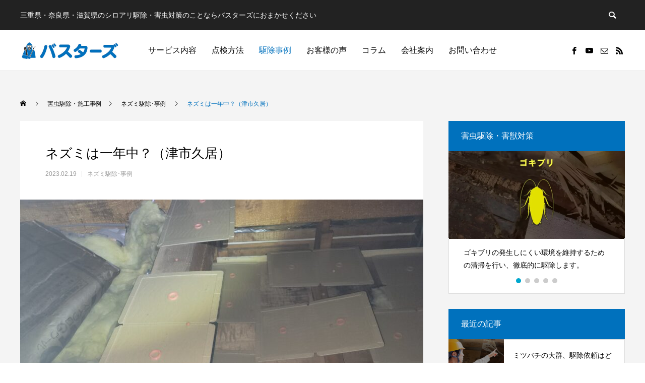

--- FILE ---
content_type: text/html; charset=UTF-8
request_url: https://busters-pro.co.jp/2023/02/19/4976
body_size: 25418
content:
<!DOCTYPE html>
<html class="pc" lang="ja">
<head prefix="og: http://ogp.me/ns# fb: http://ogp.me/ns/fb#">
<meta charset="UTF-8">
<!--[if IE]><meta http-equiv="X-UA-Compatible" content="IE=edge"><![endif]-->
<meta name="viewport" content="width=device-width">
<title>ネズミは一年中？（津市久居） | 有限会社バスターズ</title>
<meta name="description" content="お問い合わせを頂いた時期が冬のお客様からは、冬だから多いのですか？、また夏のお客様からは、夏だから多いのですか？とよく質問されます。残念ながらネズミは一年中活動し、一年中繁殖しています。">
<link rel="pingback" href="https://busters-pro.co.jp/xmlrpc.php">
<style id='wp-img-auto-sizes-contain-inline-css' type='text/css'>img:is([sizes=auto i],[sizes^="auto," i]){contain-intrinsic-size:3000px 1500px}</style><link rel='stylesheet' id='style-css' href='https://busters-pro.co.jp/wp-content/themes/busters/style.css?ver=1.4.1' type='text/css' media='all'/><style id='wp-block-library-inline-css' type='text/css'>:root{--wp-block-synced-color:#7a00df;--wp-block-synced-color--rgb:122 , 0 , 223;--wp-bound-block-color:var(--wp-block-synced-color);--wp-editor-canvas-background:#ddd;--wp-admin-theme-color:#007cba;--wp-admin-theme-color--rgb:0 , 124 , 186;--wp-admin-theme-color-darker-10:#006ba1;--wp-admin-theme-color-darker-10--rgb:0 , 107 , 160.5;--wp-admin-theme-color-darker-20:#005a87;--wp-admin-theme-color-darker-20--rgb:0 , 90 , 135;--wp-admin-border-width-focus:2px}@media (min-resolution:192dpi){:root{--wp-admin-border-width-focus:1.5px}}.wp-element-button{cursor:pointer}:root .has-very-light-gray-background-color{background-color:#eee}:root .has-very-dark-gray-background-color{background-color:#313131}:root .has-very-light-gray-color{color:#eee}:root .has-very-dark-gray-color{color:#313131}:root .has-vivid-green-cyan-to-vivid-cyan-blue-gradient-background{background:linear-gradient(135deg,#00d084,#0693e3)}:root .has-purple-crush-gradient-background{background:linear-gradient(135deg,#34e2e4,#4721fb 50%,#ab1dfe)}:root .has-hazy-dawn-gradient-background{background:linear-gradient(135deg,#faaca8,#dad0ec)}:root .has-subdued-olive-gradient-background{background:linear-gradient(135deg,#fafae1,#67a671)}:root .has-atomic-cream-gradient-background{background:linear-gradient(135deg,#fdd79a,#004a59)}:root .has-nightshade-gradient-background{background:linear-gradient(135deg,#330968,#31cdcf)}:root .has-midnight-gradient-background{background:linear-gradient(135deg,#020381,#2874fc)}:root{--wp--preset--font-size--normal:16px;--wp--preset--font-size--huge:42px}.has-regular-font-size{font-size:1em}.has-larger-font-size{font-size:2.625em}.has-normal-font-size{font-size:var(--wp--preset--font-size--normal)}.has-huge-font-size{font-size:var(--wp--preset--font-size--huge)}.has-text-align-center{text-align:center}.has-text-align-left{text-align:left}.has-text-align-right{text-align:right}.has-fit-text{white-space:nowrap!important}#end-resizable-editor-section{display:none}.aligncenter{clear:both}.items-justified-left{justify-content:flex-start}.items-justified-center{justify-content:center}.items-justified-right{justify-content:flex-end}.items-justified-space-between{justify-content:space-between}.screen-reader-text{border:0;clip-path:inset(50%);height:1px;margin:-1px;overflow:hidden;padding:0;position:absolute;width:1px;word-wrap:normal!important}.screen-reader-text:focus{background-color:#ddd;clip-path:none;color:#444;display:block;font-size:1em;height:auto;left:5px;line-height:normal;padding:15px 23px 14px;text-decoration:none;top:5px;width:auto;z-index:100000}html :where(.has-border-color){border-style:solid}html :where([style*=border-top-color]){border-top-style:solid}html :where([style*=border-right-color]){border-right-style:solid}html :where([style*=border-bottom-color]){border-bottom-style:solid}html :where([style*=border-left-color]){border-left-style:solid}html :where([style*=border-width]){border-style:solid}html :where([style*=border-top-width]){border-top-style:solid}html :where([style*=border-right-width]){border-right-style:solid}html :where([style*=border-bottom-width]){border-bottom-style:solid}html :where([style*=border-left-width]){border-left-style:solid}html :where(img[class*=wp-image-]){height:auto;max-width:100%}:where(figure){margin:0 0 1em}html :where(.is-position-sticky){--wp-admin--admin-bar--position-offset:var(--wp-admin--admin-bar--height,0)}@media screen and (max-width:600px){html :where(.is-position-sticky){--wp-admin--admin-bar--position-offset:0}}</style><style id='global-styles-inline-css' type='text/css'>:root{--wp--preset--aspect-ratio--square:1;--wp--preset--aspect-ratio--4-3: 4/3;--wp--preset--aspect-ratio--3-4: 3/4;--wp--preset--aspect-ratio--3-2: 3/2;--wp--preset--aspect-ratio--2-3: 2/3;--wp--preset--aspect-ratio--16-9: 16/9;--wp--preset--aspect-ratio--9-16: 9/16;--wp--preset--color--black:#000;--wp--preset--color--cyan-bluish-gray:#abb8c3;--wp--preset--color--white:#fff;--wp--preset--color--pale-pink:#f78da7;--wp--preset--color--vivid-red:#cf2e2e;--wp--preset--color--luminous-vivid-orange:#ff6900;--wp--preset--color--luminous-vivid-amber:#fcb900;--wp--preset--color--light-green-cyan:#7bdcb5;--wp--preset--color--vivid-green-cyan:#00d084;--wp--preset--color--pale-cyan-blue:#8ed1fc;--wp--preset--color--vivid-cyan-blue:#0693e3;--wp--preset--color--vivid-purple:#9b51e0;--wp--preset--gradient--vivid-cyan-blue-to-vivid-purple:linear-gradient(135deg,#0693e3 0%,#9b51e0 100%);--wp--preset--gradient--light-green-cyan-to-vivid-green-cyan:linear-gradient(135deg,#7adcb4 0%,#00d082 100%);--wp--preset--gradient--luminous-vivid-amber-to-luminous-vivid-orange:linear-gradient(135deg,#fcb900 0%,#ff6900 100%);--wp--preset--gradient--luminous-vivid-orange-to-vivid-red:linear-gradient(135deg,#ff6900 0%,#cf2e2e 100%);--wp--preset--gradient--very-light-gray-to-cyan-bluish-gray:linear-gradient(135deg,#eee 0%,#a9b8c3 100%);--wp--preset--gradient--cool-to-warm-spectrum:linear-gradient(135deg,#4aeadc 0%,#9778d1 20%,#cf2aba 40%,#ee2c82 60%,#fb6962 80%,#fef84c 100%);--wp--preset--gradient--blush-light-purple:linear-gradient(135deg,#ffceec 0%,#9896f0 100%);--wp--preset--gradient--blush-bordeaux:linear-gradient(135deg,#fecda5 0%,#fe2d2d 50%,#6b003e 100%);--wp--preset--gradient--luminous-dusk:linear-gradient(135deg,#ffcb70 0%,#c751c0 50%,#4158d0 100%);--wp--preset--gradient--pale-ocean:linear-gradient(135deg,#fff5cb 0%,#b6e3d4 50%,#33a7b5 100%);--wp--preset--gradient--electric-grass:linear-gradient(135deg,#caf880 0%,#71ce7e 100%);--wp--preset--gradient--midnight:linear-gradient(135deg,#020381 0%,#2874fc 100%);--wp--preset--font-size--small:13px;--wp--preset--font-size--medium:20px;--wp--preset--font-size--large:36px;--wp--preset--font-size--x-large:42px;--wp--preset--spacing--20:.44rem;--wp--preset--spacing--30:.67rem;--wp--preset--spacing--40:1rem;--wp--preset--spacing--50:1.5rem;--wp--preset--spacing--60:2.25rem;--wp--preset--spacing--70:3.38rem;--wp--preset--spacing--80:5.06rem;--wp--preset--shadow--natural:6px 6px 9px rgba(0,0,0,.2);--wp--preset--shadow--deep:12px 12px 50px rgba(0,0,0,.4);--wp--preset--shadow--sharp:6px 6px 0 rgba(0,0,0,.2);--wp--preset--shadow--outlined:6px 6px 0 -3px #fff , 6px 6px #000;--wp--preset--shadow--crisp:6px 6px 0 #000}:where(.is-layout-flex){gap:.5em}:where(.is-layout-grid){gap:.5em}body .is-layout-flex{display:flex}.is-layout-flex{flex-wrap:wrap;align-items:center}.is-layout-flex > :is(*, div){margin:0}body .is-layout-grid{display:grid}.is-layout-grid > :is(*, div){margin:0}:where(.wp-block-columns.is-layout-flex){gap:2em}:where(.wp-block-columns.is-layout-grid){gap:2em}:where(.wp-block-post-template.is-layout-flex){gap:1.25em}:where(.wp-block-post-template.is-layout-grid){gap:1.25em}.has-black-color{color:var(--wp--preset--color--black)!important}.has-cyan-bluish-gray-color{color:var(--wp--preset--color--cyan-bluish-gray)!important}.has-white-color{color:var(--wp--preset--color--white)!important}.has-pale-pink-color{color:var(--wp--preset--color--pale-pink)!important}.has-vivid-red-color{color:var(--wp--preset--color--vivid-red)!important}.has-luminous-vivid-orange-color{color:var(--wp--preset--color--luminous-vivid-orange)!important}.has-luminous-vivid-amber-color{color:var(--wp--preset--color--luminous-vivid-amber)!important}.has-light-green-cyan-color{color:var(--wp--preset--color--light-green-cyan)!important}.has-vivid-green-cyan-color{color:var(--wp--preset--color--vivid-green-cyan)!important}.has-pale-cyan-blue-color{color:var(--wp--preset--color--pale-cyan-blue)!important}.has-vivid-cyan-blue-color{color:var(--wp--preset--color--vivid-cyan-blue)!important}.has-vivid-purple-color{color:var(--wp--preset--color--vivid-purple)!important}.has-black-background-color{background-color:var(--wp--preset--color--black)!important}.has-cyan-bluish-gray-background-color{background-color:var(--wp--preset--color--cyan-bluish-gray)!important}.has-white-background-color{background-color:var(--wp--preset--color--white)!important}.has-pale-pink-background-color{background-color:var(--wp--preset--color--pale-pink)!important}.has-vivid-red-background-color{background-color:var(--wp--preset--color--vivid-red)!important}.has-luminous-vivid-orange-background-color{background-color:var(--wp--preset--color--luminous-vivid-orange)!important}.has-luminous-vivid-amber-background-color{background-color:var(--wp--preset--color--luminous-vivid-amber)!important}.has-light-green-cyan-background-color{background-color:var(--wp--preset--color--light-green-cyan)!important}.has-vivid-green-cyan-background-color{background-color:var(--wp--preset--color--vivid-green-cyan)!important}.has-pale-cyan-blue-background-color{background-color:var(--wp--preset--color--pale-cyan-blue)!important}.has-vivid-cyan-blue-background-color{background-color:var(--wp--preset--color--vivid-cyan-blue)!important}.has-vivid-purple-background-color{background-color:var(--wp--preset--color--vivid-purple)!important}.has-black-border-color{border-color:var(--wp--preset--color--black)!important}.has-cyan-bluish-gray-border-color{border-color:var(--wp--preset--color--cyan-bluish-gray)!important}.has-white-border-color{border-color:var(--wp--preset--color--white)!important}.has-pale-pink-border-color{border-color:var(--wp--preset--color--pale-pink)!important}.has-vivid-red-border-color{border-color:var(--wp--preset--color--vivid-red)!important}.has-luminous-vivid-orange-border-color{border-color:var(--wp--preset--color--luminous-vivid-orange)!important}.has-luminous-vivid-amber-border-color{border-color:var(--wp--preset--color--luminous-vivid-amber)!important}.has-light-green-cyan-border-color{border-color:var(--wp--preset--color--light-green-cyan)!important}.has-vivid-green-cyan-border-color{border-color:var(--wp--preset--color--vivid-green-cyan)!important}.has-pale-cyan-blue-border-color{border-color:var(--wp--preset--color--pale-cyan-blue)!important}.has-vivid-cyan-blue-border-color{border-color:var(--wp--preset--color--vivid-cyan-blue)!important}.has-vivid-purple-border-color{border-color:var(--wp--preset--color--vivid-purple)!important}.has-vivid-cyan-blue-to-vivid-purple-gradient-background{background:var(--wp--preset--gradient--vivid-cyan-blue-to-vivid-purple)!important}.has-light-green-cyan-to-vivid-green-cyan-gradient-background{background:var(--wp--preset--gradient--light-green-cyan-to-vivid-green-cyan)!important}.has-luminous-vivid-amber-to-luminous-vivid-orange-gradient-background{background:var(--wp--preset--gradient--luminous-vivid-amber-to-luminous-vivid-orange)!important}.has-luminous-vivid-orange-to-vivid-red-gradient-background{background:var(--wp--preset--gradient--luminous-vivid-orange-to-vivid-red)!important}.has-very-light-gray-to-cyan-bluish-gray-gradient-background{background:var(--wp--preset--gradient--very-light-gray-to-cyan-bluish-gray)!important}.has-cool-to-warm-spectrum-gradient-background{background:var(--wp--preset--gradient--cool-to-warm-spectrum)!important}.has-blush-light-purple-gradient-background{background:var(--wp--preset--gradient--blush-light-purple)!important}.has-blush-bordeaux-gradient-background{background:var(--wp--preset--gradient--blush-bordeaux)!important}.has-luminous-dusk-gradient-background{background:var(--wp--preset--gradient--luminous-dusk)!important}.has-pale-ocean-gradient-background{background:var(--wp--preset--gradient--pale-ocean)!important}.has-electric-grass-gradient-background{background:var(--wp--preset--gradient--electric-grass)!important}.has-midnight-gradient-background{background:var(--wp--preset--gradient--midnight)!important}.has-small-font-size{font-size:var(--wp--preset--font-size--small)!important}.has-medium-font-size{font-size:var(--wp--preset--font-size--medium)!important}.has-large-font-size{font-size:var(--wp--preset--font-size--large)!important}.has-x-large-font-size{font-size:var(--wp--preset--font-size--x-large)!important}</style><style id='classic-theme-styles-inline-css' type='text/css'>.wp-block-button__link{color:#fff;background-color:#32373c;border-radius:9999px;box-shadow:none;text-decoration:none;padding:calc(.667em + 2px) calc(1.333em + 2px);font-size:1.125em}.wp-block-file__button{background:#32373c;color:#fff;text-decoration:none}</style><link rel='stylesheet' id='contact-form-7-css' href='https://busters-pro.co.jp/wp-content/plugins/contact-form-7/includes/css/styles.css?ver=6.1.4' type='text/css' media='all'/><style id='wp-block-paragraph-inline-css' type='text/css'>.is-small-text{font-size:.875em}.is-regular-text{font-size:1em}.is-large-text{font-size:2.25em}.is-larger-text{font-size:3em}.has-drop-cap:not(:focus):first-letter{float:left;font-size:8.4em;font-style:normal;font-weight:100;line-height:.68;margin:.05em .1em 0 0;text-transform:uppercase}body.rtl .has-drop-cap:not(:focus):first-letter{float:none;margin-left:.1em}p.has-drop-cap.has-background{overflow:hidden}:root :where(p.has-background){padding:1.25em 2.375em}:where(p.has-text-color:not(.has-link-color)) a{color:inherit}p.has-text-align-left[style*="writing-mode:vertical-lr"],p.has-text-align-right[style*="writing-mode:vertical-rl"]{rotate:180deg}</style><style id='wp-block-image-inline-css' type='text/css'>.wp-block-image>a,.wp-block-image>figure>a{display:inline-block}.wp-block-image img{box-sizing:border-box;height:auto;max-width:100%;vertical-align:bottom}@media not (prefers-reduced-motion){.wp-block-image img.hide{visibility:hidden}.wp-block-image img.show{animation:show-content-image .4s}}.wp-block-image[style*="border-radius"] img,.wp-block-image[style*="border-radius"]>a{border-radius:inherit}.wp-block-image.has-custom-border img{box-sizing:border-box}.wp-block-image.aligncenter{text-align:center}.wp-block-image.alignfull>a,.wp-block-image.alignwide>a{width:100%}.wp-block-image.alignfull img,.wp-block-image.alignwide img{height:auto;width:100%}.wp-block-image .aligncenter,.wp-block-image .alignleft,.wp-block-image .alignright,.wp-block-image.aligncenter,.wp-block-image.alignleft,.wp-block-image.alignright{display:table}.wp-block-image .aligncenter>figcaption,.wp-block-image .alignleft>figcaption,.wp-block-image .alignright>figcaption,.wp-block-image.aligncenter>figcaption,.wp-block-image.alignleft>figcaption,.wp-block-image.alignright>figcaption{caption-side:bottom;display:table-caption}.wp-block-image .alignleft{float:left;margin:.5em 1em .5em 0}.wp-block-image .alignright{float:right;margin:.5em 0 .5em 1em}.wp-block-image .aligncenter{margin-left:auto;margin-right:auto}.wp-block-image :where(figcaption){margin-bottom:1em;margin-top:.5em}.wp-block-image.is-style-circle-mask img{border-radius:9999px}@supports ((-webkit-mask-image:none) or (mask-image:none)) or (-webkit-mask-image:none){.wp-block-image.is-style-circle-mask img{border-radius:0;-webkit-mask-image:url('data:image/svg+xml;utf8,<svg viewBox="0 0 100 100" xmlns="http://www.w3.org/2000/svg"><circle cx="50" cy="50" r="50"/></svg>');mask-image:url('data:image/svg+xml;utf8,<svg viewBox="0 0 100 100" xmlns="http://www.w3.org/2000/svg"><circle cx="50" cy="50" r="50"/></svg>');mask-mode:alpha;-webkit-mask-position:center;mask-position:center;-webkit-mask-repeat:no-repeat;mask-repeat:no-repeat;-webkit-mask-size:contain;mask-size:contain}}:root :where(.wp-block-image.is-style-rounded img,.wp-block-image .is-style-rounded img){border-radius:9999px}.wp-block-image figure{margin:0}.wp-lightbox-container{display:flex;flex-direction:column;position:relative}.wp-lightbox-container img{cursor:zoom-in}.wp-lightbox-container img:hover+button{opacity:1}.wp-lightbox-container button{align-items:center;backdrop-filter:blur(16px) saturate(180%);background-color:#5a5a5a40;border:none;border-radius:4px;cursor:zoom-in;display:flex;height:20px;justify-content:center;opacity:0;padding:0;position:absolute;right:16px;text-align:center;top:16px;width:20px;z-index:100}@media not (prefers-reduced-motion){.wp-lightbox-container button{transition:opacity .2s ease}}.wp-lightbox-container button:focus-visible{outline:3px auto #5a5a5a40;outline:3px auto -webkit-focus-ring-color;outline-offset:3px}.wp-lightbox-container button:hover{cursor:pointer;opacity:1}.wp-lightbox-container button:focus{opacity:1}.wp-lightbox-container button:focus,.wp-lightbox-container button:hover,.wp-lightbox-container button:not(:hover):not(:active):not(.has-background){background-color:#5a5a5a40;border:none}.wp-lightbox-overlay{box-sizing:border-box;cursor:zoom-out;height:100vh;left:0;overflow:hidden;position:fixed;top:0;visibility:hidden;width:100%;z-index:100000}.wp-lightbox-overlay .close-button{align-items:center;cursor:pointer;display:flex;justify-content:center;min-height:40px;min-width:40px;padding:0;position:absolute;right:calc(env(safe-area-inset-right) + 16px);top:calc(env(safe-area-inset-top) + 16px);z-index:5000000}.wp-lightbox-overlay .close-button:focus,.wp-lightbox-overlay .close-button:hover,.wp-lightbox-overlay .close-button:not(:hover):not(:active):not(.has-background){background:none;border:none}.wp-lightbox-overlay .lightbox-image-container{height:var(--wp--lightbox-container-height);left:50%;overflow:hidden;position:absolute;top:50%;transform:translate(-50%,-50%);transform-origin:top left;width:var(--wp--lightbox-container-width);z-index:9999999999}.wp-lightbox-overlay .wp-block-image{align-items:center;box-sizing:border-box;display:flex;height:100%;justify-content:center;margin:0;position:relative;transform-origin:0 0;width:100%;z-index:3000000}.wp-lightbox-overlay .wp-block-image img{height:var(--wp--lightbox-image-height);min-height:var(--wp--lightbox-image-height);min-width:var(--wp--lightbox-image-width);width:var(--wp--lightbox-image-width)}.wp-lightbox-overlay .wp-block-image figcaption{display:none}.wp-lightbox-overlay button{background:none;border:none}.wp-lightbox-overlay .scrim{background-color:#fff;height:100%;opacity:.9;position:absolute;width:100%;z-index:2000000}.wp-lightbox-overlay.active{visibility:visible}@media not (prefers-reduced-motion){.wp-lightbox-overlay.active{animation:turn-on-visibility .25s both}.wp-lightbox-overlay.active img{animation:turn-on-visibility .35s both}.wp-lightbox-overlay.show-closing-animation:not(.active){animation:turn-off-visibility .35s both}.wp-lightbox-overlay.show-closing-animation:not(.active) img{animation:turn-off-visibility .25s both}.wp-lightbox-overlay.zoom.active{animation:none;opacity:1;visibility:visible}.wp-lightbox-overlay.zoom.active .lightbox-image-container{animation:lightbox-zoom-in .4s}.wp-lightbox-overlay.zoom.active .lightbox-image-container img{animation:none}.wp-lightbox-overlay.zoom.active .scrim{animation:turn-on-visibility .4s forwards}.wp-lightbox-overlay.zoom.show-closing-animation:not(.active){animation:none}.wp-lightbox-overlay.zoom.show-closing-animation:not(.active) .lightbox-image-container{animation:lightbox-zoom-out .4s}.wp-lightbox-overlay.zoom.show-closing-animation:not(.active) .lightbox-image-container img{animation:none}.wp-lightbox-overlay.zoom.show-closing-animation:not(.active) .scrim{animation:turn-off-visibility .4s forwards}}@keyframes show-content-image{0%{visibility:hidden}99%{visibility:hidden}to{visibility:visible}}@keyframes turn-on-visibility{0%{opacity:0}to{opacity:1}}@keyframes turn-off-visibility{0%{opacity:1;visibility:visible}99%{opacity:0;visibility:visible}to{opacity:0;visibility:hidden}}@keyframes lightbox-zoom-in{0%{transform:translate(calc((-100vw + var(--wp--lightbox-scrollbar-width))/2 + var(--wp--lightbox-initial-left-position)),calc(-50vh + var(--wp--lightbox-initial-top-position))) scale(var(--wp--lightbox-scale))}to{transform:translate(-50%,-50%) scale(1)}}@keyframes lightbox-zoom-out{0%{transform:translate(-50%,-50%) scale(1);visibility:visible}99%{visibility:visible}to{transform:translate(calc((-100vw + var(--wp--lightbox-scrollbar-width))/2 + var(--wp--lightbox-initial-left-position)),calc(-50vh + var(--wp--lightbox-initial-top-position))) scale(var(--wp--lightbox-scale));visibility:hidden}}</style><style>img#wpstats{display:none}</style><link rel="stylesheet" href="https://busters-pro.co.jp/wp-content/themes/busters/css/design-plus.css?ver=1.4.1"><link rel="stylesheet" href="https://busters-pro.co.jp/wp-content/themes/busters/css/sns-botton.css?ver=1.4.1"><link rel="stylesheet" media="screen and (max-width:1251px)" href="https://busters-pro.co.jp/wp-content/themes/busters/css/responsive.css?ver=1.4.1"><link rel="stylesheet" media="screen and (max-width:1251px)" href="https://busters-pro.co.jp/wp-content/themes/busters/css/footer-bar.css?ver=1.4.1"><link rel="stylesheet" href="https://busters-pro.co.jp/wp-content/themes/busters/js/simplebar.css?ver=1.4.1"><style type="text/css">

body, input, textarea { font-family: Arial, "Hiragino Sans", "ヒラギノ角ゴ ProN", "Hiragino Kaku Gothic ProN", "游ゴシック", YuGothic, "メイリオ", Meiryo, sans-serif; }

.rich_font, .p-vertical { font-family: "Times New Roman" , "游明朝" , "Yu Mincho" , "游明朝体" , "YuMincho" , "ヒラギノ明朝 Pro W3" , "Hiragino Mincho Pro" , "HiraMinProN-W3" , "HGS明朝E" , "ＭＳ Ｐ明朝" , "MS PMincho" , serif; font-weight:500; }

.rich_font_type1 { font-family: Arial, "Hiragino Kaku Gothic ProN", "ヒラギノ角ゴ ProN W3", "メイリオ", Meiryo, sans-serif; }
.rich_font_type2 { font-family: Arial, "Hiragino Sans", "ヒラギノ角ゴ ProN", "Hiragino Kaku Gothic ProN", "游ゴシック", YuGothic, "メイリオ", Meiryo, sans-serif; font-weight:500; }
.rich_font_type3 { font-family: "Times New Roman" , "游明朝" , "Yu Mincho" , "游明朝体" , "YuMincho" , "ヒラギノ明朝 Pro W3" , "Hiragino Mincho Pro" , "HiraMinProN-W3" , "HGS明朝E" , "ＭＳ Ｐ明朝" , "MS PMincho" , serif; font-weight:500; }

.post_content, #next_prev_post { font-family: Arial, "Hiragino Sans", "ヒラギノ角ゴ ProN", "Hiragino Kaku Gothic ProN", "游ゴシック", YuGothic, "メイリオ", Meiryo, sans-serif; }
.widget_headline { font-family: Arial, "Hiragino Sans", "ヒラギノ角ゴ ProN", "Hiragino Kaku Gothic ProN", "游ゴシック", YuGothic, "メイリオ", Meiryo, sans-serif; }

#header_top { color:#ffffff; background:#222222; }
#header_top a, header_search .button label:before { color:#ffffff; }
#header_bottom { color:#000000; background:#ffffff; }
#header_bottom a { color:#000000; }
#header_top a:hover, #header_bottom a:hover, header_search .button label:hover:before { color:#0071bd; }
#header_search .button label { background:#222222; }
.header_fix #header_bottom, .header_fix_mobile #header_bottom { background:rgba(255,255,255,1); }
.header_fix #header.active #header_bottom, .header_fix_mobile #header.active #header_bottom{ background:rgba(255,255,255,1); }
#global_menu > ul > li > a, body.home #global_menu > ul > li.current-menu-item > a { color:#000000; }
#global_menu > ul > li.active > a, #global_menu > ul > li.active_button > a { color:#0071bd !important; }
#global_menu ul ul a { color:#ffffff; background:#0484da; }
#global_menu ul ul a:hover { color:#ffffff; background:#0071bd; }
#menu_button span { background:#000; }
#menu_button:hover span { background:#0071bd !important; }
#drawer_menu { background:#0071bd; }
#mobile_menu a, .mobile #lang_button a { color:#ffffff; background:#0071bd; border-color:#a2c3d8; }
#mobile_menu li li a { color:#ffffff; background:#0484da; }
#mobile_menu a:hover, #drawer_menu .close_button:hover, #mobile_menu .child_menu_button:hover { color:#ffffff; background:#0484da; }
#mobile_menu li li a:hover { color:#ffffff; }
#lang_button_mobile { background:#0071bd; }
#lang_button_mobile li { border-color:#a2c3d8; }
#lang_button_mobile li a { color:#ffffff; background:#0071bd; border-color:#a2c3d8; }
#lang_button_mobile li a:hover { color:#ffffff; background:#0484da; }
#lang_mobile_button:hover:before, #lang_mobile_button.active:before { color:#0071bd; }
#header_search .input_area input, #footer_search { background:#555555; }
.megamenu_product_category_list { background:#222222; }
.megamenu_product_category_list .title { font-size:16px; }
.megamenu_blog_list { background:#222222; }
.megamenu_blog_list .title { font-size:14px; }
#footer_post_list_wrap { background:#371f01; }
#footer_post_list .title_area { background:#333333; }
#footer_post_list .title { color:#ffffff; }
#footer_carousel .headline { color:#ffffff; }
#footer_carousel_inner .title { font-size:18px; }
@media screen and (max-width:750px) {
  #footer_carousel_inner .title { font-size:15px; }
}
#return_top a:before { color:#ffffff; }
#return_top a { background:#0484da; }
#return_top a:hover { background:#0071bd; }
.author_profile a.avatar, .animate_image, .animate_background, .animate_background .image_wrap {
  background: #FFFFFF;
}
.author_profile a.avatar img, .animate_image img, .animate_background .image {
  -webkit-transition-property: opacity; -webkit-transition: 0.5s;
  transition-property: opacity; transition: 0.5s;
}
.author_profile a.avatar:hover img, .animate_image:hover img, .animate_background:hover .image {
  opacity: 0.7;
}

a { color:#000; }

a:hover, #header_logo a:hover, #global_menu > ul > li.current-menu-item > a, .megamenu_blog_list a:hover .title, #footer a:hover, #footer_social_link li a:hover:before, #bread_crumb a:hover, #bread_crumb li.home a:hover:after, #bread_crumb, #bread_crumb li.last, #next_prev_post a:hover,
.index_post_slider .category a:hover, .index_post_slider .carousel_arrow:hover:before, .single_copy_title_url_btn:hover, #footer_post_list a:hover .title, #footer_carousel_inner a:hover .desc, .support_list .date, .support_list .question:hover, .support_list .question.active,
.widget_tab_post_list_button a.active, .p-dropdown__list li a:hover, .p-dropdown__title:hover, .p-dropdown__title:hover:after, .p-dropdown__title:hover:after, .p-dropdown__list li a:hover, .p-dropdown__list .child_menu_button:hover, .tcdw_search_box_widget .search_area .search_button:hover:before,
#blog_list .title a:hover, #post_title_area .category a:hover, #related_post .category a:hover, #blog_list li a:hover, #index_news a .date, #index_news_slider a:hover .title, .tcd_category_list a:hover, .tcd_category_list .child_menu_button:hover, .styled_post_list1 a:hover .title,
#post_title_area .post_meta a:hover, #single_author_title_area .author_link li a:hover:before, .author_profile a:hover, .author_profile .author_link li a:hover:before, #post_meta_bottom a:hover, .cardlink_title a:hover, .comment a:hover, .comment_form_wrapper a:hover, #searchform .submit_button:hover:before
  { color: #0071bd; }

.megamenu_product_category_list a:hover .title_area, #comment_tab li.active a, #submit_comment:hover, #cancel_comment_reply a:hover, #wp-calendar #prev a:hover, #wp-calendar #next a:hover, #wp-calendar td a:hover,
#post_pagination p, #post_pagination a:hover, #p_readmore .button:hover, .page_navi a:hover, .page_navi span.current, #post_pagination a:hover,.c-pw__btn:hover, #post_pagination a:hover, #comment_tab li a:hover,
#footer_post_list .category a, .post_slider_widget .slick-dots button:hover::before, .post_slider_widget .slick-dots .slick-active button::before, #header_slider .slick-dots button:hover::before, #header_slider .slick-dots .slick-active button::before,
.cb_product_review .vote_buttons a:hover, .cb_product_review .vote_buttons a.active
  { background-color: #0071bd; }

.megamenu_product_category_list a:hover .title_area, .megamenu_product_category_list .item:first-of-type a:hover .title_area, .index_post_slider .carousel_arrow:hover, .widget_headline, #comment_textarea textarea:focus, .c-pw__box-input:focus, .page_navi a:hover, .page_navi span.current, #post_pagination p, #post_pagination a:hover,
#header_slider .slick-dots button:hover::before, #header_slider .slick-dots .slick-active button::before, .cb_product_review .vote_buttons a:hover, .cb_product_review .vote_buttons a.active
  { border-color: #0071bd; }

#footer_post_list .category a:hover { background:rgba(0,113,189,0.7); }

.widget_headline { background:#0071bd; }
.post_content a, .custom-html-widget a { color:#000000; }
.post_content a:hover, .custom-html-widget a:hover { color:#77b1d8; }
/* 基本css編集 */
.post_content h2 {
  text-align: center;
}
.post_content ul {
  list-style: disc outside none;
  margin-left: 1.3em;
  margin-bottom: 10px;
}
@media only screen and (max-width: 480px) {
  #page_header .catch {
    font-size: 20px !important;
  }
  #page_header .desc .mobile {
    font-size: 14px !important;
  }
}
@media screen and (max-width: 767px) {
  .well, .well2, .well3 {
    padding: .9em .9em .9em 1em;
  }
}
.product_content .top_sub_title {
  line-height: 1.5;
}
/* cardlink css編集 */
.cardlink_timestamp {
  color: #fafafa;
}
.cardlink_excerpt {
  display: none;
}
@media screen and (max-width: 767px) {
  .cardlink_timestamp {
    display: inline;
  }
}
/* 追加css */
.lh-15 {
  line-height: 1.5 !important;
}
.red-02 {
  color: #cc0202;
}
.black-02 {
  color: #202020;
}
.blue-02 {
  color: #0071bd;
}
a.textlink-01 {
  color: #1a7ac0;
  text-decoration: none;
  border-bottom: 1px dotted #1a7ac0;
}
h3.h3_headline-02 {
  text-align: center;
  font-weight: 600;
  font-family: "Times New Roman", "游明朝", "Yu Mincho", "游明朝体", "YuMincho", "ヒラギノ明朝 Pro W3", "Hiragino Mincho Pro", "HiraMinProN-W3", "HGS明朝E", "ＭＳ Ｐ明朝", "MS PMincho", serif;
  font-size: 36px;
  line-height: 1.5 !important;
  margin: 0 0 20px 0;
  color: #cc0202;
}
@media screen and (max-width: 1024px) {
  h3.h3_headline-02 {
    font-size: 24px;
    line-height: 1.4 !important;
  }
}
h3.h3-001 {
  margin-bottom: 2rem;
  padding: 0.5rem 0.25rem 1.5rem;
  color: #fff;
  background-color: #0161a2;
  font-size: 40px;
  font-weight: bold;
  text-align: center;
  position: relative;
  line-height: 1;
  font-family: "Times New Roman", "游明朝", "Yu Mincho", "游明朝体", "YuMincho", "ヒラギノ明朝 Pro W3", "Hiragino Mincho Pro", "HiraMinProN-W3", "HGS明朝E", "ＭＳ Ｐ明朝", "MS PMincho", serif;
}
span.span-01 {
  margin: auto;
  padding: .5rem 0;
  border-radius: 2rem;
  display: inline-block;
  text-align: center;
  position: absolute;
  top: -1.5rem;
  left: 50%;
  transform: translateX(-50%);
  -webkit- transform: translateX(-50%);
  background-color: #d90202;
  font-size: 24px;
  font-weight: bold;
  width: 100%;
  max-width: 400px;
}
@media only screen and (max-width: 480px) {
  h3.h3-001 {
    font-size: 24px;
    line-height: 1.4 !important;
  }
  span.span-01 {
    font-size: 20px;
  }
}
.post_row-00300070:after {
  clear: both;
}
.post_col-00300070, .post_col-2-0030, .post_col-2-0070 {
  -webkit-box-sizing: border-box;
  box-sizing: border-box;
  position: relative;
  width: 100%;
  min-height: 1px;
  margin-bottom: 1em;
  float: left;
}
.post_col-2-0070 {
  padding: 0;
}
.post_col-2-0030 {
  padding: 0;
}
@media screen and (min-width: 768px) {
  .post_col-2-0030 {
    width: 30%;
    padding: 0 0 0 10px;
  }
  .post_col-2-0070 {
    width: 70%;
    padding: 0 10px 0 0;
  }
}
@media screen and (min-width: 1024px) {
  .post_col-2-0030 {
    width: 30%;
    padding: 0 0 0 10px;
  }
  .post_col-2-0070 {
    width: 70%;
    padding: 0 10px 0 0;
  }
}
.post_row-00350065:before, .post_row-00350065:after {
  display: table;
  content: " ";
}
.post_row-00350065:after {
  clear: both;
}
.post_col-00350065, .post_col-2-0035, .post_col-2-0065 {
  -webkit-box-sizing: border-box;
  box-sizing: border-box;
  position: relative;
  width: 100%;
  min-height: 1px;
  margin-bottom: 1em;
  float: left;
}
.post_col-2-0065 {
  padding: 0;
}
.post_col-2-0035 {
  padding: 0;
}
@media screen and (min-width: 768px) {
  .post_col-2-0035 {
    width: 35%;
    padding: 0 0 0 10px;
  }
  .post_col-2-0065 {
    width: 65%;
    padding: 0 10px 0 0;
  }
}
@media screen and (min-width: 1024px) {
  .post_col-2-0035 {
    width: 35%;
    padding: 0 0 0 10px;
  }
  .post_col-2-0065 {
    width: 65%;
    padding: 0 10px 0 0;
  }
}
.post_row-00400060:before, .post_row-00400060:after {
  display: table;
  content: " ";
}
.post_row-00400060:after {
  clear: both;
}
.post_col-00400060, .post_col-2-0040, .post_col-2-0060 {
  -webkit-box-sizing: border-box;
  box-sizing: border-box;
  position: relative;
  width: 100%;
  min-height: 1px;
  margin-bottom: 1em;
  float: left;
}
.post_col-2-0060 {
  padding: 0;
}
.post_col-2-0040 {
  padding: 0;
}
@media screen and (min-width: 768px) {
  .post_col-2-0040 {
    width: 40%;
    padding: 0 0 0 10px;
  }
  .post_col-2-0060 {
    width: 60%;
    padding: 0 10px 0 0;
  }
}
@media screen and (min-width: 1024px) {
  .post_col-2-0040 {
    width: 40%;
    padding: 0 0 0 10px;
  }
  .post_col-2-0060 {
    width: 60%;
    padding: 0 10px 0 0;
  }
}
ul.ul-type-check-01 {
  list-style: outside none none;
  margin: 0;
  padding: 20px 20px 10px;
  text-align: left;
  font-size: 20px;
}
ul.ul-type-check-01 li {
  background: rgba(0, 0, 0, 0) url("https://busters-pro.co.jp/wp-content/uploads/2021/03/ico-03.png") no-repeat scroll 0 6px;
  font-weight: bold;
  line-height: 2;
  margin: 0;
  padding: 0 0 10px 30px;
  color: #202020;
}
@media only screen and (max-width: 480px) {
  ul.ul-type-check-01 {
    padding: 0 0 10px;
  }
  ul.ul-type-check-01 li {
    font-size: 15px;
    line-height: 150%;
    padding: 8px 0 10px 30px;
  }
}
ul.ul-type-02 {
  list-style-type: none;
  margin-bottom: 5px;
  margin-left: 0;
}
ul.ul-type-02 li {
  display: inline-block;
  padding-right: 12px;
  line-height: 2 !important;
}
.catLink {
  display: flex;
  flex-wrap: wrap;
  justify-content: space-around;
  max-width: 11400px;
  margin: 0 auto;
}
.blogCate {
  margin: 5px auto;
}
.blogCate img {
  margin-bottom: 0;
}
@media only screen and (max-width: 480px) {
  .blogCate {
    width: 150px;
  }
}
.well10 {
  margin: 1em 0 0;
  padding: 1em 0.2em;
  border: 7px solid #cc0202;
  background: #f3f3f3;
}
@media only screen and (max-width: 480px) {
  .well10 {
    padding: 1.5em 0.3em 0.5em;
    border: 5px solid #ff0000;
  }
}
.dl-001 {
  margin-bottom: 50px !important;
}
.dl-001 dt {
  padding-left: 0;
  margin-bottom: 0;
  font-weight: bold;
  font-family: "Times New Roman", "游明朝", "Yu Mincho", "游明朝体", "YuMincho", "ヒラギノ明朝 Pro W3", "Hiragino Mincho Pro", "HiraMinProN-W3", "HGS明朝E", "ＭＳ Ｐ明朝", "MS PMincho", serif;
  font-size: 40px;
}
.dl-001 dd {
  padding-bottom: .7em;
  padding-left: 0;
  border-bottom: dashed #d2d2d2 1px;
  line-height: 2em;
  margin-bottom: .7em;
  font-size: 18px;
  font-weight: bold;
  color: #0161a2;
}
@media only screen and (max-width: 480px) {
  .dl-001 dt {
    font-size: 30px;
    text-align: center;
  }
  .dl-001 dd {
    font-size: 16px;
    line-height: 1.75em;
  }
}
.p-faq__list {
  border: 1px solid #ddd;
  border-bottom: 0;
}
.p-faq__list dt {
  position: relative;
  padding: 10.5px 22px 10.5px 76px;
  border-bottom: 1px solid #ddd;
  font-size: 17px;
  line-height: 2.4;
}
.p-faq__list dt::before {
  background: #fff600;
  display: inline-block;
  position: absolute;
  top: 13px;
  left: 22px;
  width: 34px;
  height: 34px;
  border-radius: 50%;
  line-height: 34px;
  text-align: center;
  content: "Q";
}
.p-faq__list dd {
  display: block;
  padding: 25px 2.9661%;
  border-bottom: 1px solid #ddd;
  background: #f5f5f5;
  font-size: 16px;
  line-height: 2.4;
  margin-bottom: 0;
}
.p-faq__list p:last-child {
  margin-bottom: 0;
}
@media screen and (max-width: 767px) {
  .p-faq {
    margin-top: 3px;
    margin-bottom: 35px;
  }
  .p-faq:last-child {
    margin-top: 0;
    margin-bottom: 40px;
  }
  .p-faq__cat {
    margin-bottom: 15px;
    font-size: 20px;
  }
  .p-faq__list dt {
    padding: 10px 12px 8px 50px;
    font-size: 14px;
    line-height: 1.6;
  }
  .p-faq__list dt::before {
    top: 7px;
    left: 12px;
    width: 28px;
    height: 28px;
    margin-right: 12px;
    line-height: 25px;
  }
  .p-faq__list dd {
    padding: 13px 20px;
    line-height: 1.75;
  }
}
@media screen and (max-width: 1024px) {
  .box-contact-001 {
    margin: 0 auto;
    padding: 50px 10px;
  }
  .box-contact-001 h3.h3-contact-001 {
    font-size: 26px;
    margin: 0 0 30px 0;
  }
  .box-contact-001 p.p-contact-001 {
    font-size: 16px;
    margin: 0 0 30px 0
  }
}
@media only screen and (max-width: 480px) {
  .box-contact-001 {
    padding: 20px 5px 20px 8px;
    background: #ffffff url("https://busters-pro.co.jp/wp-content/uploads/2021/03/bg_contact_sp-01-1t.jpg") no-repeat scroll center center;
    background-size: 480px auto;
  }
  .box-contact-001 h3.h3-contact-001 {
    font-size: 15px;
    margin: 0 0 20px 0;
  }
  .box-contact-001 p.p-contact-001 {
    font-size: 12px;
    margin: 0 0 20px 0
  }
}
.img_pc {
  display: block !important;
  margin-right: auto;
  margin-left: auto;
}
.img_sp {
  display: none !important;
}
@media only screen and (max-width: 480px) {
  .img_pc {
    display: none !important;
  }
  .img_sp {
    display: block !important;
    margin-right: auto;
    margin-left: auto;
    width: 100%;
  }
}
.rps_table-001 {
  margin: 0 0 24px;
  line-height: 2.0;
  width: 100%;
  border-right: 1px solid #eee;
}
.rps_table-001 td, .rps_table-001 th {
  line-height: 1.75;
  vertical-align: middle;
  border-top: 1px solid #eee;
  border-right: none;
  border-bottom: 1px solid #eee;
  border-left: none;
}
.rps_table-001 th {
  background: #0071bd none repeat scroll 0 0;
  vertical-align: middle;
  text-align: center;
  clear: both;
  font-weight: bold;
  color: #fff;
  min-width: 240px;
  position: relative;
  padding: 20px 15px 14px;
  font-size: 20px;
  font-family: "Times New Roman", "游明朝", "Yu Mincho", "游明朝体", "YuMincho", "ヒラギノ明朝 Pro W3", "Hiragino Mincho Pro", "HiraMinProN-W3", "HGS明朝E", "ＭＳ Ｐ明朝", "MS PMincho", serif;
}
.rps_table-001 td {
  text-align: left;
  padding: 20px 15px 15px;
}
.rps_table-001 td img {
  margin-bottom: 0;
}
.rps_table-001 th:after {
  position: absolute;
  content: '';
  top: 100%;
  left: 50%;
  transform: translateX(-50%);
  -webkit- transform: translateX(-50%);
  margin: auto;
  border: 15px solid transparent;
  border-top: 15px solid #289ae6;
  width: 0;
  height: 0;
  z-index: 1;
}
@media only screen and (max-width:480px) {
  .rps_table-001 {
    border: none;
  }
  .rps_table-001 tr {
    display: block;
    margin-bottom: 1.5em;
  }
  .rps_table-001 th, .rps_table-001 td {
    display: list-item;
    list-style-type: none;
    border: none;
    text-align: center;
  }
  .rps_table-001 th:after {
    border-top: 15px solid #0071bd;
  }
  .rps_table-001 th {
    margin-bottom: 10px;
    font-size: 16px;
  }
}
.rps_table-002 {
  margin: 0 0 30px;
  line-height: 2.0;
  width: 100%;
}
.rps_table-002 td, .rps_table-002 th {
  border: 1px solid #ccc;
  line-height: 2;
  padding: 10px 15px;
}
.rps_table-002 th {
  background: #f9f9f9 none repeat scroll 0 0;
  vertical-align: middle;
  text-align: center;
  clear: both;
  font-weight: 600;
  color: #1a7ac0;
  min-width: 80px;
}
.rps_table-002 td {
  text-align: left;
}
@media only screen and (max-width:480px) {
  .rps_table-002 tr {
    display: block;
    margin-bottom: 1.5em;
  }
  .rps_table-002 th, .rps_table-002 td {
    display: list-item;
    list-style-type: none;
    border: none;
    text-align: center;
  }
}
.b-b-none {
  border-bottom: none !important;
}
.creditCard {
  margin: 0;
  padding: 3rem 0 2rem 0;
}
.creditCard div {
  padding: .5rem 1rem;
  background-color: #fff;
  display: inline-block;
  border: 5px solid #ddd;
}
.creditCard img {
  margin: 0;
  padding: 0;
  max-width: 426px;
  width: 100%;
  vertical-align: middle;
  border-style: none;
}
figcaption::before {
  content: '▲';
}
figure {
  margin-bottom: 1.5rem;
}
figure img {
  vertical-align: bottom;
}
ul.block-grid {
  display: flex;
  flex-wrap: wrap;
  list-style: none;
  margin: 0 1% 20px;
  padding: 0;
}
ul.block-grid li {
  flex: 0 1 48%;
  margin: 6px 1%;
  padding: 0;
  line-height: 1.5;
  text-align: center;
  background: #f4f4f4;
}
ul.block-grid a {
  text-decoration: none;
}
ul.block-grid a:hover {
  text-decoration: none;
  color: #269994;
}
ul.block-grid img {
  opacity: 1;
  transition: .3s;
  text-align: center;
  margin-top: 0 !important;
}
ul.block-grid p {
  text-align: left;
  line-height: 1.5;
  padding: 6px 15px 12px;
}
@media only screen and (min-width: 768px) {
  ul.block-grid-1-2 li {
    margin: 15px 1%;
  }
}
@media only screen and (max-width:480px) {
  ul.block-grid-1-2 li {
    flex: 0 1 98%;
    margin: 6px 1%;
  }
}
ol.ol_arrow-001 {
  margin: 0 0 80px 0;
  padding: 0;
  line-height: 2;
}
ol.ol_arrow-001 li {
  margin: 0 10px;
  color: #0071bd;
}
ol.ol_arrow-001 li:after {
  content: url(https://busters-pro.co.jp/wp-content/uploads/2021/03/arrow-02.png);
  display: block;
  margin-bottom: 10px;
  padding: 0;
  text-align: center;
}
ol.ol_arrow-001 li:last-child:after {
  content: none;
}
div.wpcf7 {
  background-color: #fff;
  border: none;
  margin: 0;
  padding: 0;
}
form.wpcf7-form {
  margin: 0;
  padding: 0;
}
.resTable {
  margin: 0;
  padding: 0;
}
.resTable caption {
  text-align: center;
  font-size: 20px;
  margin-bottom: 10px;
}
.resTable th {
  width: 30%;
  font-weight: bold;
  vertical-align: middle;
  background-color: #f0f0f0;
}
.resTable input, .resTable textarea {
  width: 100%;
  margin-bottom: 0;
}
.resTable textarea {
  height: 12em;
}
span.required {
  background-color: #ff3300;
  font-weight: bold;
  color: #fff;
  margin-left: 7px;
  padding: 3px 5px;
}
input.p-postal-code {
  width: 60px;
  margin-left: 3px;
  margin-right: 3px;
  margin-bottom: 5px;
  ime-mode: inactive;
}
input.p-region {
  width: 80px;
  margin-left: 10px;
  margin-right: 8px;
  margin-bottom: 5px;
  ime-mode: active;
}
input.p-locality {
  width: 80px;
  margin-right: 8px;
  margin-bottom: 5px;
  ime-mode: active;
}
input.p-street-address {
  width: 160px;
  margin-right: 8px;
  margin-bottom: 5px;
  ime-mode: active;
}
input.p-extended-address {
  width: 100%;
  margin-left: 0;
  margin-bottom: 0;
  ime-mode: active;
}
input.wpcf7-tel {
  ime-mode: inactive;
}
span.hp-type span.wpcf7-checkbox input {
  display: inline;
}
span.wpcf7-list-item {
  display: inline-block !important;
}
div.wpcf7-validation-errors {
  background: #fff891;
  margin-left: 0;
  margin-right: 0;
  padding: .5rem 1rem;
  border-radius: .25rem;
  box-sizing: border-box;
  line-height: 150%;
}
div.wpcf7-mail-sent-ok {
  background: #97e675;
  margin-left: 0;
  margin-right: 0;
  padding: .5rem 1rem;
  border-radius: .25rem;
  box-sizing: border-box;
  line-height: 150%;
}
@media only screen and (max-width:767px) {
  .resTable {
    margin: 0 -10px;
    width: 100%;
  }
  .resTable th, .resTable td {
    width: auto;
    display: block;
    border-top: none;
  }
  .resTable th {
    font-weight: bold;
  }
  .resTable tr:first-child th {
    border-top: 1px solid #ddd;
  }
}
/*Note: if you choose to hide the badge, please use*/
.grecaptcha-badge {
  visibility: hidden;
}
a#tel2, a#email2, a#line2 {
  position: fixed;
  width: calc(100% / 3);
  -webkit-box-sizing: border-box;
  box-sizing: border-box;
  height: 50px;
  text-align: center;
  line-height: 50px;
  bottom: 0;
  margin-left: 0;
  display: block;
  background: rgba(0, 102, 204, .9);
  color: #fff;
  text-decoration: none;
  font-size: 13px;
  font-weight: bold;
  border: 1px #fff solid;
  z-index: 9998;
}
a#tel2 {
  left: 0;
}
a#email2 {
  left: calc(100% / 3);
}
a#line2 {
  left: calc(2 * 100% / 3);
}
a#tel2:hover, a#email2:hover, a#line2:hover {
  background: rgba(0, 102, 204, .8);
}
p#copyright {
  margin-bottom: 50px;
}
@media screen and (min-width: 768px) {
  a#tel2, a#email2, a#line2 {
    display: none;
  }
  p#copyright {
    margin-bottom: 0;
  }
}.styled_h2 {
  font-size:24px !important; text-align:center; color:#000000; background:#dddddd;  border-top:0px solid #dddddd;
  border-bottom:0px solid #dddddd;
  border-left:0px solid #dddddd;
  border-right:0px solid #dddddd;
  padding:10px 10px 10px 10px !important;
  margin:0px 0px 30px !important;
}
.styled_h3 {
  font-size:22px !important; text-align:left; color:#000000;   border-top:0px solid #dddddd;
  border-bottom:0px solid #dddddd;
  border-left:2px solid #000000;
  border-right:0px solid #dddddd;
  padding:6px 0px 6px 16px !important;
  margin:0px 0px 30px !important;
}
.styled_h4 {
  font-size:18px !important; text-align:left; color:#0070bb; background:#f6f6f6;  border-top:0px solid #dddddd;
  border-bottom:0px solid #dddddd;
  border-left:0px solid #dddddd;
  border-right:0px solid #dddddd;
  padding:12px 10px 12px 20px !important;
  margin:0px 0px 20px !important;
}
.styled_h5 {
  font-size:16px !important; text-align:left; color:#0070bb;   border-top:0px solid #dddddd;
  border-bottom:1px solid #a8a8a8;
  border-left:0px solid #dddddd;
  border-right:0px solid #dddddd;
  padding:3px 0px 10px 5px !important;
  margin:0px 0px 10px !important;
}
.q_custom_button1 {
  color:#ffffff !important;
  border-color:rgba(83,83,83,1);
}
.q_custom_button1.animation_type1 { background:#535353; }
.q_custom_button1:hover, .q_custom_button1:focus {
  color:#ffffff !important;
  border-color:rgba(125,125,125,1);
}
.q_custom_button1.animation_type1:hover { background:#7d7d7d; }
.q_custom_button1:before { background:#7d7d7d; }
.q_custom_button2 {
  color:#ffffff !important;
  border-color:rgba(83,83,83,1);
}
.q_custom_button2.animation_type1 { background:#535353; }
.q_custom_button2:hover, .q_custom_button2:focus {
  color:#ffffff !important;
  border-color:rgba(125,125,125,1);
}
.q_custom_button2.animation_type1:hover { background:#7d7d7d; }
.q_custom_button2:before { background:#7d7d7d; }
.q_custom_button3 {
  color:#ffffff !important;
  border-color:rgba(83,83,83,1);
}
.q_custom_button3.animation_type1 { background:#535353; }
.q_custom_button3:hover, .q_custom_button3:focus {
  color:#ffffff !important;
  border-color:rgba(125,125,125,1);
}
.q_custom_button3.animation_type1:hover { background:#7d7d7d; }
.q_custom_button3:before { background:#7d7d7d; }
.speech_balloon_left1 .speach_balloon_text { background-color: #d1e8f8; border-color: #d1e8f8; color: #000000 }
.speech_balloon_left1 .speach_balloon_text::before { border-right-color: #d1e8f8 }
.speech_balloon_left1 .speach_balloon_text::after { border-right-color: #d1e8f8 }
.speech_balloon_left2 .speach_balloon_text { background-color: #ffdfdf; border-color: #ffdfdf; color: #000000 }
.speech_balloon_left2 .speach_balloon_text::before { border-right-color: #ffdfdf }
.speech_balloon_left2 .speach_balloon_text::after { border-right-color: #ffdfdf }
.speech_balloon_right1 .speach_balloon_text { background-color: #f8f0c7; border-color: #f8f0c7; color: #000000 }
.speech_balloon_right1 .speach_balloon_text::before { border-left-color: #f8f0c7 }
.speech_balloon_right1 .speach_balloon_text::after { border-left-color: #f8f0c7 }
.speech_balloon_right2 .speach_balloon_text { background-color: #d1e8f8; border-color: #d1e8f8; color: #000000 }
.speech_balloon_right2 .speach_balloon_text::before { border-left-color: #d1e8f8 }
.speech_balloon_right2 .speach_balloon_text::after { border-left-color: #d1e8f8 }
.qt_google_map .pb_googlemap_custom-overlay-inner { background:#000000; color:#ffffff; }
.qt_google_map .pb_googlemap_custom-overlay-inner::after { border-color:#000000 transparent transparent transparent; }
</style><style id="current-page-style" type="text/css">#post_title_area .title{font-size:26px}#article .post_content{font-size:16px}#related_post .headline{font-size:16px;background:#000}#comments .headline{font-size:16px;background:#000}@media screen and (max-width:750px){#post_title_area .title{font-size:18px}#article .post_content{font-size:14px}#related_post .headline{font-size:14px}#comments .headline{font-size:14px}}#site_loader_overlay.active #site_loader_animation{opacity:0;-webkit-transition:all 1.0s cubic-bezier(.22,1,.36,1) 0s;transition:all 1.0s cubic-bezier(.22,1,.36,1) 0s}</style><link rel='stylesheet' id='slick-style-css' href='https://busters-pro.co.jp/wp-content/themes/busters/js/slick.css?ver=1.0.0' type='text/css' media='all'/><script type="application/ld+json">
{
  "@context" : "http://schema.org",
  "@type" : "WebSite",
  "name" : "有限会社バスターズ",
  "url" : "https://busters-pro.co.jp"
}
</script>
<meta name='robots' content='max-image-preview:large'/>
<meta property="og:type" content="article">
<meta property="og:url" content="https://busters-pro.co.jp/2023/02/19/4976">
<meta property="og:title" content="ネズミは一年中？（津市久居） &#8211; 有限会社バスターズ">
<meta property="og:description" content="お問い合わせを頂いた時期が冬のお客様からは、冬だから多いのですか？、また夏のお客様からは、夏だから多いのですか？とよく質問されます。残念ながらネズミは一年中活動し、一年中繁殖しています。">
<meta property="og:site_name" content="有限会社バスターズ">
<meta property="og:image" content="https://busters-pro.co.jp/wp-content/uploads/2023/02/20230204_0911441-scaled.jpg">
<meta property="og:image:secure_url" content="https://busters-pro.co.jp/wp-content/uploads/2023/02/20230204_0911441-scaled.jpg">
<meta property="og:image:width" content="2560">
<meta property="og:image:height" content="1920">
<meta property="fb:app_id" content="943971133057388">
<link rel='dns-prefetch' href='//yubinbango.github.io'/>
<link rel='dns-prefetch' href='//challenges.cloudflare.com'/>
<link rel='dns-prefetch' href='//stats.wp.com'/>
<link rel="alternate" type="application/rss+xml" title="有限会社バスターズ &raquo; フィード" href="https://busters-pro.co.jp/feed"/>
<link rel="alternate" type="application/rss+xml" title="有限会社バスターズ &raquo; コメントフィード" href="https://busters-pro.co.jp/comments/feed"/>
<link rel="alternate" type="application/rss+xml" title="有限会社バスターズ &raquo; ネズミは一年中？（津市久居） のコメントのフィード" href="https://busters-pro.co.jp/2023/02/19/4976/feed"/>
<link rel="alternate" title="oEmbed (JSON)" type="application/json+oembed" href="https://busters-pro.co.jp/wp-json/oembed/1.0/embed?url=https%3A%2F%2Fbusters-pro.co.jp%2F2023%2F02%2F19%2F4976"/>
<link rel="alternate" title="oEmbed (XML)" type="text/xml+oembed" href="https://busters-pro.co.jp/wp-json/oembed/1.0/embed?url=https%3A%2F%2Fbusters-pro.co.jp%2F2023%2F02%2F19%2F4976&#038;format=xml"/>
<script type="text/javascript" src="https://busters-pro.co.jp/wp-includes/js/jquery/jquery.min.js,qver=3.7.1.pagespeed.jm.PoWN7KAtLT.js" id="jquery-core-js"></script>
<script type="text/javascript" src="https://busters-pro.co.jp/wp-includes/js/jquery/jquery-migrate.min.js?ver=3.4.1" id="jquery-migrate-js"></script>
<link rel="https://api.w.org/" href="https://busters-pro.co.jp/wp-json/"/><link rel="alternate" title="JSON" type="application/json" href="https://busters-pro.co.jp/wp-json/wp/v2/posts/4976"/><link rel="canonical" href="https://busters-pro.co.jp/2023/02/19/4976"/>
<link rel='shortlink' href='https://busters-pro.co.jp/?p=4976'/>
<script src="https://busters-pro.co.jp/wp-content/themes/busters/js/jquery.easing.1.4.js?ver=1.4.1"></script>
<script src="https://busters-pro.co.jp/wp-content/themes/busters/js/jscript.js?ver=1.4.1"></script>
<script src="https://busters-pro.co.jp/wp-content/themes/busters/js/comment.js?ver=1.4.1"></script>
<script src="https://busters-pro.co.jp/wp-content/themes/busters/js/simplebar.min.js?ver=1.4.1"></script>
<script src="https://busters-pro.co.jp/wp-content/themes/busters/js/header_fix.js?ver=1.4.1"></script>
<script src="https://busters-pro.co.jp/wp-content/themes/busters/js/header_fix_mobile.js?ver=1.4.1"></script>
<script type="text/javascript">jQuery(document).ready(function($){$('.megamenu_blog_slider').slick({infinite:true,dots:false,arrows:false,slidesToShow:4,slidesToScroll:1,swipeToSlide:true,touchThreshold:20,adaptiveHeight:false,pauseOnHover:true,autoplay:false,fade:false,easing:'easeOutExpo',speed:700,autoplaySpeed:5000});$('.megamenu_blog_list .prev_item').on('click',function(){$(this).closest('.megamenu_blog_list').find('.megamenu_blog_slider').slick('slickPrev');});$('.megamenu_blog_list .next_item').on('click',function(){$(this).closest('.megamenu_blog_list').find('.megamenu_blog_slider').slick('slickNext');});});</script>
<script type="text/javascript">jQuery(document).ready(function($){$('#footer_carousel_inner').slick({infinite:true,dots:false,arrows:false,slidesToShow:4,slidesToScroll:1,swipeToSlide:true,touchThreshold:20,adaptiveHeight:false,pauseOnHover:true,autoplay:true,fade:false,easing:'easeOutExpo',speed:700,autoplaySpeed:5000,responsive:[{breakpoint:1200,settings:{slidesToShow:3}},{breakpoint:950,settings:{slidesToShow:2}},{breakpoint:650,settings:{slidesToShow:1}}]});$('#footer_carousel .prev_item').on('click',function(){$('#footer_carousel_inner').slick('slickPrev');});$('#footer_carousel .next_item').on('click',function(){$('#footer_carousel_inner').slick('slickNext');});});</script>
<script type="text/javascript">jQuery(document).ready(function($){if($('.post_slider').length){$('.post_slider').slick({infinite:true,dots:true,arrows:false,slidesToShow:1,slidesToScroll:1,adaptiveHeight:false,pauseOnHover:false,autoplay:true,fade:false,easing:'easeOutExpo',speed:700,autoplaySpeed:7000});}});</script>
<!-- Google Tag Manager -->
<script>(function(w,d,s,l,i){w[l]=w[l]||[];w[l].push({'gtm.start':new Date().getTime(),event:'gtm.js'});var f=d.getElementsByTagName(s)[0],j=d.createElement(s),dl=l!='dataLayer'?'&l='+l:'';j.async=true;j.src='https://www.googletagmanager.com/gtm.js?id='+i+dl;f.parentNode.insertBefore(j,f);})(window,document,'script','dataLayer','GTM-MJT3LM6');</script>
<!-- End Google Tag Manager -->
<!-- Yahoo! Site General Tag -->
<script async src="https://s.yimg.jp/images/listing/tool/cv/ytag.js"></script>
<script>window.yjDataLayer=window.yjDataLayer||[];function ytag(){yjDataLayer.push(arguments);}ytag({"type":"ycl_cookie"});</script>
<!-- End Yahoo! Site General Tag -->
<!-- Yahoo! TEL CV Tag -->
<script async>yahoo_report_conversion=function(url){var opt={"yahoo_conversion_id":1001283974,"yahoo_conversion_label":"mvWTCNP-vfwDELa9w7Yp","yahoo_conversion_value":10000,"yahoo_remarketing_only":false,"onload_callback":function(){if(typeof(url)!='undefined'){window.location=url;}}};ytag({"type":"yss_call_conversion","config":opt});}</script>
<!-- End Yahoo! TEL CV Tag -->
<!-- Yahoo! LINE CV Tag -->
<script async>yahoo_report_conversion=function(url){var opt={"yahoo_conversion_id":1001283974,"yahoo_conversion_label":"25JACNy-v_wDELa9w7Yp","yahoo_conversion_value":10000,"yahoo_remarketing_only":false,"onload_callback":function(){if(typeof(url)!='undefined'){window.location=url;}}};ytag({"type":"yss_call_conversion","config":opt});}</script>
<!-- End Yahoo! LINE CV Tag -->
<!-- Jetpack Open Graph Tags -->
<meta property="og:type" content="article"/>
<meta property="og:title" content="ネズミは一年中？（津市久居）"/>
<meta property="og:url" content="https://busters-pro.co.jp/2023/02/19/4976"/>
<meta property="og:description" content="お問い合わせを頂いた時期が冬のお客様からは、冬だから多いのですか？、また夏のお客様からは、夏だから多いのですか&hellip;"/>
<meta property="article:published_time" content="2023-02-19T05:50:42+00:00"/>
<meta property="article:modified_time" content="2023-02-19T05:50:43+00:00"/>
<meta property="og:site_name" content="有限会社バスターズ"/>
<meta property="og:image" content="https://busters-pro.co.jp/wp-content/uploads/2023/02/20230204_0911441-scaled.jpg"/>
<meta property="og:image:width" content="2560"/>
<meta property="og:image:height" content="1920"/>
<meta property="og:image:alt" content=""/>
<meta property="og:locale" content="ja_JP"/>
<meta name="twitter:text:title" content="ネズミは一年中？（津市久居）"/>
<meta name="twitter:image" content="https://busters-pro.co.jp/wp-content/uploads/2023/02/20230204_0911441-scaled.jpg?w=640"/>
<meta name="twitter:card" content="summary_large_image"/>
<!-- End Jetpack Open Graph Tags -->
<link rel="icon" href="https://busters-pro.co.jp/wp-content/uploads/2021/03/cropped-site_icon-01-1t-32x32.png" sizes="32x32"/>
<link rel="icon" href="https://busters-pro.co.jp/wp-content/uploads/2021/03/cropped-site_icon-01-1t-192x192.png" sizes="192x192"/>
<link rel="apple-touch-icon" href="https://busters-pro.co.jp/wp-content/uploads/2021/03/cropped-site_icon-01-1t-180x180.png"/>
<meta name="msapplication-TileImage" content="https://busters-pro.co.jp/wp-content/uploads/2021/03/cropped-site_icon-01-1t-270x270.png"/>
</head>
<body id="body" class="wp-singular post-template-default single single-post postid-4976 single-format-standard wp-theme-busters layout_type1 use_header_fix use_mobile_header_fix"><noscript><meta HTTP-EQUIV="refresh" content="0;url='https://busters-pro.co.jp/2023/02/19/4976?PageSpeed=noscript'" /><style><!--table,div,span,font,p{display:none} --></style><div style="display:block">Please click <a href="https://busters-pro.co.jp/2023/02/19/4976?PageSpeed=noscript">here</a> if you are not redirected within a few seconds.</div></noscript>
<!-- Google Tag Manager (noscript) -->
<noscript><iframe src="https://www.googletagmanager.com/ns.html?id=GTM-MJT3LM6" height="0" width="0" style="display:none;visibility:hidden"></iframe></noscript>
<!-- End Google Tag Manager (noscript) -->
<div id="container">
<header id="header">
<div id="header_top">
<div id="header_top_inner">
<h2 id="site_description"><span>三重県・奈良県・滋賀県のシロアリ駆除・害虫対策のことならバスターズにおまかせください</span></h2>
<div id="header_search">
<form role="search" method="get" id="header_searchform" action="https://busters-pro.co.jp">
<div class="input_area"><input type="text" value="" id="header_search_input" name="s" autocomplete="off"></div>
<div class="button"><label for="header_search_button"></label><input type="submit" id="header_search_button" value=""></div>
</form>
</div>
</div><!-- END #header_top_inner -->
</div><!-- END #header_top -->
<div id="header_bottom">
<div id="header_bottom_inner">
<div id="header_logo">
<h2 class="logo">
<a href="https://busters-pro.co.jp/" title="有限会社バスターズ">
<img class="pc_logo_image" src="https://busters-pro.co.jp/wp-content/uploads/2021/03/logo-01-4t.jpg?1768975500" alt="有限会社バスターズ" title="有限会社バスターズ" width="200" height="50"/>
<img class="mobile_logo_image <br />
<b>Warning</b>:  Undefined variable $logo_image_mobile2 in <b>/home/ffactory4/busters-pro.co.jp/public_html/wp-content/themes/busters/functions/logo.php</b> on line <b>46</b><br />
" src="https://busters-pro.co.jp/wp-content/uploads/2021/03/logo-01-4t.jpg?1768975500" alt="有限会社バスターズ" title="有限会社バスターズ" width="200" height="50"/>
</a>
</h2>
</div>
<a id="menu_button" href="#"><span></span><span></span><span></span></a>
<nav id="global_menu">
<ul id="menu-gm" class="menu"><li id="menu-item-427" class="menu-item menu-item-type-post_type_archive menu-item-object-product menu-item-has-children menu-item-427 "><a href="https://busters-pro.co.jp/service">サービス内容</a>
<ul class="sub-menu">
<li id="menu-item-276" class="menu-item menu-item-type-post_type menu-item-object-product menu-item-276 "><a href="https://busters-pro.co.jp/service/termite">シロアリ</a></li>
<li id="menu-item-274" class="menu-item menu-item-type-post_type menu-item-object-product menu-item-274 "><a href="https://busters-pro.co.jp/service/rat">ネズミ</a></li>
<li id="menu-item-275" class="menu-item menu-item-type-post_type menu-item-object-product menu-item-275 "><a href="https://busters-pro.co.jp/service/bat">コウモリ</a></li>
<li id="menu-item-273" class="menu-item menu-item-type-post_type menu-item-object-product menu-item-273 "><a href="https://busters-pro.co.jp/service/weasel">イタチ</a></li>
<li id="menu-item-456" class="menu-item menu-item-type-post_type menu-item-object-product menu-item-456 "><a href="https://busters-pro.co.jp/service/raccoon">アライグマ</a></li>
<li id="menu-item-457" class="menu-item menu-item-type-post_type menu-item-object-product menu-item-457 "><a href="https://busters-pro.co.jp/service/wasp">ハチ</a></li>
<li id="menu-item-544" class="menu-item menu-item-type-post_type menu-item-object-product menu-item-544 "><a href="https://busters-pro.co.jp/service/fruit-fly">コバエ</a></li>
<li id="menu-item-558" class="menu-item menu-item-type-post_type menu-item-object-product menu-item-558 "><a href="https://busters-pro.co.jp/service/cockroach">ゴキブリ</a></li>
<li id="menu-item-566" class="menu-item menu-item-type-post_type menu-item-object-product menu-item-566 "><a href="https://busters-pro.co.jp/service/snake">ヘビ</a></li>
<li id="menu-item-4402" class="menu-item menu-item-type-post_type menu-item-object-product menu-item-4402 "><a href="https://busters-pro.co.jp/service/pigeon">ハト</a></li>
</ul>
</li>
<li id="menu-item-501" class="menu-item menu-item-type-post_type menu-item-object-page menu-item-501 "><a href="https://busters-pro.co.jp/survey">点検方法</a></li>
<li id="menu-item-53" class="menu-item menu-item-type-post_type menu-item-object-page current_page_parent menu-item-53 current-menu-item"><a href="https://busters-pro.co.jp/blog">駆除事例</a></li>
<li id="menu-item-489" class="menu-item menu-item-type-post_type_archive menu-item-object-support menu-item-489 "><a href="https://busters-pro.co.jp/voice">お客様の声</a></li>
<li id="menu-item-3797" class="menu-item menu-item-type-post_type menu-item-object-page menu-item-has-children menu-item-3797 "><a href="https://busters-pro.co.jp/column">コラム</a>
<ul class="sub-menu">
<li id="menu-item-4393" class="menu-item menu-item-type-custom menu-item-object-custom menu-item-has-children menu-item-4393 "><a href="https://busters-pro.co.jp/column#dc1_content_0">シロアリ対策</a>
<ul class="sub-menu">
<li id="menu-item-3798" class="menu-item menu-item-type-post_type menu-item-object-page menu-item-3798 "><a href="https://busters-pro.co.jp/column/termite-01">シロアリ駆除をするならどの時期がいい？適したタイミングを徹底解説</a></li>
<li id="menu-item-3905" class="menu-item menu-item-type-post_type menu-item-object-page menu-item-3905 "><a href="https://busters-pro.co.jp/column/termite-02">シロアリ駆除はどうやってやればいい？予防方法なども徹底解説</a></li>
<li id="menu-item-3904" class="menu-item menu-item-type-post_type menu-item-object-page menu-item-3904 "><a href="https://busters-pro.co.jp/column/termite-03">シロアリ予防は効果あり？自分でできる方法をご紹介</a></li>
<li id="menu-item-4127" class="menu-item menu-item-type-post_type menu-item-object-page menu-item-4127 "><a href="https://busters-pro.co.jp/column/termite-04">家の中でシロアリを見つけたらどうする？正しい対処方法を教えます！</a></li>
<li id="menu-item-4396" class="menu-item menu-item-type-post_type menu-item-object-page menu-item-4396 "><a href="https://busters-pro.co.jp/column/termite-05">シロアリ駆除費用の相場はいくら？業者を選ぶ時の注意点とは</a></li>
<li id="menu-item-10425" class="menu-item menu-item-type-post_type menu-item-object-page menu-item-10425 "><a href="https://busters-pro.co.jp/column/termite-06">シロアリの見分け方と見た目の特徴とは？画像で詳しく解説</a></li>
<li id="menu-item-10462" class="menu-item menu-item-type-post_type menu-item-object-page menu-item-10462 "><a href="https://busters-pro.co.jp/column/termite-07">自分でシロアリ駆除をしても安全？人体への影響についても解説</a></li>
</ul>
</li>
<li id="menu-item-4394" class="menu-item menu-item-type-custom menu-item-object-custom menu-item-has-children menu-item-4394 "><a href="https://busters-pro.co.jp/column#dc1_content_1">コウモリ対策</a>
<ul class="sub-menu">
<li id="menu-item-4138" class="menu-item menu-item-type-post_type menu-item-object-page menu-item-4138 "><a href="https://busters-pro.co.jp/column/bat-01">コウモリは触ると危険！正しい駆除方法を教えます</a></li>
<li id="menu-item-4176" class="menu-item menu-item-type-post_type menu-item-object-page menu-item-4176 "><a href="https://busters-pro.co.jp/column/bat-02">コウモリを家に寄せ付けない方法は？自分でできる対策を徹底解説</a></li>
</ul>
</li>
<li id="menu-item-4395" class="menu-item menu-item-type-custom menu-item-object-custom menu-item-has-children menu-item-4395 "><a href="https://busters-pro.co.jp/column#dc1_content_2">ネズミ対策</a>
<ul class="sub-menu">
<li id="menu-item-4222" class="menu-item menu-item-type-post_type menu-item-object-page menu-item-4222 "><a href="https://busters-pro.co.jp/column/rat-01">ネズミはどうやって家に入ってくる？侵入経路を徹底調査</a></li>
<li id="menu-item-4285" class="menu-item menu-item-type-post_type menu-item-object-page menu-item-4285 "><a href="https://busters-pro.co.jp/column/rat-02">家の中にネズミが出たらどうする？5つの退治方法をご紹介</a></li>
</ul>
</li>
<li id="menu-item-10344" class="menu-item menu-item-type-custom menu-item-object-custom menu-item-has-children menu-item-10344 "><a href="https://busters-pro.co.jp/column#dc1_content_3">トコジラミ対策</a>
<ul class="sub-menu">
<li id="menu-item-10345" class="menu-item menu-item-type-post_type menu-item-object-page menu-item-10345 "><a href="https://busters-pro.co.jp/column/bedbug-01">SNSでトコジラミの被害報告が急増！トコジラミの被害にあわないための対策とは？</a></li>
<li id="menu-item-10355" class="menu-item menu-item-type-post_type menu-item-object-page menu-item-10355 "><a href="https://busters-pro.co.jp/column/bedbug-02">トコジラミの侵入を防ぐために知っておくべき4つのルートとは？</a></li>
<li id="menu-item-10389" class="menu-item menu-item-type-post_type menu-item-object-page menu-item-10389 "><a href="https://busters-pro.co.jp/column/bedbug-03">家に潜むトコジラミの見つけ方と駆除・対処方法について</a></li>
</ul>
</li>
<li id="menu-item-10535" class="menu-item menu-item-type-custom menu-item-object-custom menu-item-has-children menu-item-10535 "><a href="https://busters-pro.co.jp/column#dc1_content_4">鳩対策</a>
<ul class="sub-menu">
<li id="menu-item-10536" class="menu-item menu-item-type-post_type menu-item-object-page menu-item-10536 "><a href="https://busters-pro.co.jp/column/pigeon-01">鳩の侵入を防ぐ方法とは？～効果的な予防策</a></li>
<li id="menu-item-10550" class="menu-item menu-item-type-post_type menu-item-object-page menu-item-10550 "><a href="https://busters-pro.co.jp/column/pigeon-02">鳩の被害とその影響～健康リスクと経済的損失</a></li>
<li id="menu-item-10553" class="menu-item menu-item-type-post_type menu-item-object-page menu-item-10553 "><a href="https://busters-pro.co.jp/column/pigeon-03">プロに依頼する鳩駆除のメリット～安全かつ確実な方法とは？</a></li>
</ul>
</li>
</ul>
</li>
<li id="menu-item-458" class="menu-item menu-item-type-post_type menu-item-object-page menu-item-has-children menu-item-458 "><a href="https://busters-pro.co.jp/company">会社案内</a>
<ul class="sub-menu">
<li id="menu-item-40" class="menu-item menu-item-type-custom menu-item-object-custom menu-item-home menu-item-40 "><a href="//busters-pro.co.jp/#cb_content_7">対応エリア</a></li>
<li id="menu-item-277" class="menu-item menu-item-type-post_type_archive menu-item-object-news menu-item-277 "><a href="https://busters-pro.co.jp/news">お知らせ</a></li>
</ul>
</li>
<li id="menu-item-451" class="menu-item menu-item-type-post_type menu-item-object-page menu-item-has-children menu-item-451 "><a href="https://busters-pro.co.jp/contact">お問い合わせ</a>
<ul class="sub-menu">
<li id="menu-item-450" class="menu-item menu-item-type-custom menu-item-object-custom menu-item-home menu-item-450 "><a href="//busters-pro.co.jp/#faq">よくある質問</a></li>
</ul>
</li>
</ul> </nav>
<ul id="header_sns" class="header_sns clearfix">
<li class="facebook"><a href="https://www.facebook.com/busters.pro.co.jp" rel="nofollow" target="_blank" title="Facebook"><span>Facebook</span></a></li> <li class="youtube"><a href="https://www.youtube.com/channel/UCy80T8OHFPolD5iMyT6IavQ" rel="nofollow" target="_blank" title="Youtube"><span>Youtube</span></a></li> <li class="contact"><a href="//busters-pro.co.jp/contact" rel="nofollow" target="_blank" title="Contact"><span>Contact</span></a></li> <li class="rss"><a href="https://busters-pro.co.jp/feed" rel="nofollow" target="_blank" title="RSS"><span>RSS</span></a></li> </ul>
</div><!-- END #header_bottom_inner -->
</div><!-- END #header_bottom -->
</header>
<div id="blog_single" style="background:#f4f4f4;">
<div id="bread_crumb">
<ul class="clearfix" itemscope itemtype="http://schema.org/BreadcrumbList">
<li itemprop="itemListElement" itemscope itemtype="http://schema.org/ListItem" class="home"><a itemprop="item" href="https://busters-pro.co.jp/"><span itemprop="name">ホーム</span></a><meta itemprop="position" content="1"></li>
<li itemprop="itemListElement" itemscope itemtype="http://schema.org/ListItem"><a itemprop="item" href="https://busters-pro.co.jp/blog"><span itemprop="name">害虫駆除・施工事例</span></a><meta itemprop="position" content="2"></li>
<li class="category" itemprop="itemListElement" itemscope itemtype="http://schema.org/ListItem">
<a itemprop="item" href="https://busters-pro.co.jp/category/rat"><span itemprop="name">ネズミ駆除･事例</span></a>
<meta itemprop="position" content="3">
</li>
<li class="last" itemprop="itemListElement" itemscope itemtype="http://schema.org/ListItem"><span itemprop="name">ネズミは一年中？（津市久居）</span><meta itemprop="position" content="4"></li>
</ul>
</div>
<div id="main_contents" class="clearfix">
<div id="main_col">
<article id="article">
<div id="post_title_area">
<h1 class="title rich_font_type2 entry-title">ネズミは一年中？（津市久居）</h1>
<ul class="meta clearfix">
<li class="date"><time class="entry-date updated" datetime="2023-02-19T14:50:43+09:00">2023.02.19</time></li> <li class="category"><a href="https://busters-pro.co.jp/category/rat" rel="category tag">ネズミ駆除･事例</a></li> </ul>
</div>
<div id="post_image" style="background:url(https://busters-pro.co.jp/wp-content/uploads/2023/02/20230204_0911441-800x520.jpg) no-repeat center center; background-size:cover;"></div>
<div class="post_content clearfix">
<p>お問い合わせを頂いた時期が冬のお客様からは、冬だから多いのですか？、また夏のお客様からは、夏だから多いのですか？とよく質問されます。</p>
<p>残念ながらネズミは一年中活動し、一年中繁殖しています。</p>
<p>そのため一年中ねずみ駆除のご相談があります。</p>
<p>弊社では、どちらかというと冬場の方が若干多いです。</p>
<p>コロナ禍で在宅のお時間も増え、鼠の活動時間に出くわす機会が増えています。</p>
<p>ねずみ講ではないですが、繁殖力も強いので少ないときに、早期対策をすることが、糞害や騒音のストレスを解決できます。</p>
<figure class="wp-block-image size-large"><img decoding="async" width="1024" height="768" src="https://busters-pro.co.jp/wp-content/uploads/2023/02/20230204_0911441-1024x768.jpg" alt="" class="wp-image-4977" srcset="https://busters-pro.co.jp/wp-content/uploads/2023/02/20230204_0911441-1024x768.jpg 1024w, https://busters-pro.co.jp/wp-content/uploads/2023/02/20230204_0911441-300x225.jpg 300w, https://busters-pro.co.jp/wp-content/uploads/2023/02/20230204_0911441-768x576.jpg 768w, https://busters-pro.co.jp/wp-content/uploads/2023/02/20230204_0911441-1536x1152.jpg 1536w, https://busters-pro.co.jp/wp-content/uploads/2023/02/20230204_0911441-2048x1536.jpg 2048w" sizes="(max-width: 1024px) 100vw, 1024px"/></figure>
<p></p>
<p></p>
</div>
<div class="author_profile clearfix">
<a class="avatar animate_image square" href="https://busters-pro.co.jp/author/sakamoto"><img alt='バスターズ代表　坂元 幸治' src='https://busters-pro.co.jp/wp-content/uploads/2021/04/icon_profile-01-1t.jpg' class='avatar avatar-300 photo' height='300' width='300'/></a>
<div class="info clearfix">
<h4 class="name rich_font"><a href="https://busters-pro.co.jp/author/sakamoto">バスターズ代表　坂元 幸治</a></h4>
<ul class="author_link clearfix">
<li class="facebook"><a href="https://www.facebook.com/busters.pro.co.jp" rel="nofollow" target="_blank" title="Facebook"><span>Facebook</span></a></li> <li class="twitter"><a href="https://twitter.com/BustersPro" rel="nofollow" target="_blank" title="Twitter"><span>Twitter</span></a></li> <li class="insta"><a href="#" rel="nofollow" target="_blank" title="Instagram"><span>Instagram</span></a></li> <li class="youtube"><a href="https://www.youtube.com/channel/UCy80T8OHFPolD5iMyT6IavQ" rel="nofollow" target="_blank" title="Youtube"><span>Youtube</span></a></li> <li class="contact"><a href="https://busters-pro.co.jp/contact" rel="nofollow" target="_blank" title="Contact"><span>Contact</span></a></li> </ul>
</div>
</div><!-- END .author_profile -->
<div class="single_share clearfix" id="single_share_bottom">
<div class="share-type1 share-btm">
<div class="sns mt10 mb45">
<ul class="type1 clearfix">
<li class="twitter">
<a href="//twitter.com/share?text=%E3%83%8D%E3%82%BA%E3%83%9F%E3%81%AF%E4%B8%80%E5%B9%B4%E4%B8%AD%EF%BC%9F%EF%BC%88%E6%B4%A5%E5%B8%82%E4%B9%85%E5%B1%85%EF%BC%89&url=https%3A%2F%2Fbusters-pro.co.jp%2F2023%2F02%2F19%2F4976&via=&tw_p=tweetbutton&related=" onclick="javascript:window.open(this.href, '', 'menubar=no,toolbar=no,resizable=yes,scrollbars=yes,height=400,width=600');return false;"><i class="icon-twitter"></i><span class="ttl">Tweet</span><span class="share-count"></span></a>
</li>
<li class="facebook">
<a href="//www.facebook.com/sharer/sharer.php?u=https://busters-pro.co.jp/2023/02/19/4976&amp;t=%E3%83%8D%E3%82%BA%E3%83%9F%E3%81%AF%E4%B8%80%E5%B9%B4%E4%B8%AD%EF%BC%9F%EF%BC%88%E6%B4%A5%E5%B8%82%E4%B9%85%E5%B1%85%EF%BC%89" class="facebook-btn-icon-link" target="blank" rel="nofollow"><i class="icon-facebook"></i><span class="ttl">Share</span><span class="share-count"></span></a>
</li>
<li class="hatebu">
<a href="//b.hatena.ne.jp/add?mode=confirm&url=https%3A%2F%2Fbusters-pro.co.jp%2F2023%2F02%2F19%2F4976" onclick="javascript:window.open(this.href, '', 'menubar=no,toolbar=no,resizable=yes,scrollbars=yes,height=400,width=510');return false;"><i class="icon-hatebu"></i><span class="ttl">Hatena</span><span class="share-count"></span></a>
</li>
<li class="pocket">
<a href="//getpocket.com/edit?url=https%3A%2F%2Fbusters-pro.co.jp%2F2023%2F02%2F19%2F4976&title=%E3%83%8D%E3%82%BA%E3%83%9F%E3%81%AF%E4%B8%80%E5%B9%B4%E4%B8%AD%EF%BC%9F%EF%BC%88%E6%B4%A5%E5%B8%82%E4%B9%85%E5%B1%85%EF%BC%89" target="blank"><i class="icon-pocket"></i><span class="ttl">Pocket</span><span class="share-count"></span></a>
</li>
<li class="rss">
<a href="https://busters-pro.co.jp/feed" target="blank"><i class="icon-rss"></i><span class="ttl">RSS</span></a>
</li>
<li class="feedly">
<a href="//feedly.com/index.html#subscription/feed/https://busters-pro.co.jp/feed" target="blank"><i class="icon-feedly"></i><span class="ttl">feedly</span><span class="share-count"></span></a>
</li>
<li class="pinterest">
<a rel="nofollow" target="_blank" href="https://www.pinterest.com/pin/create/button/?url=https%3A%2F%2Fbusters-pro.co.jp%2F2023%2F02%2F19%2F4976&media=https://busters-pro.co.jp/wp-content/uploads/2023/02/20230204_0911441-scaled.jpg&description=%E3%83%8D%E3%82%BA%E3%83%9F%E3%81%AF%E4%B8%80%E5%B9%B4%E4%B8%AD%EF%BC%9F%EF%BC%88%E6%B4%A5%E5%B8%82%E4%B9%85%E5%B1%85%EF%BC%89"><i class="icon-pinterest"></i><span class="ttl">Pin&nbsp;it</span></a>
</li>
</ul>
</div>
</div>
</div>
<div class="single_copy_title_url" id="single_copy_title_url_bottom">
<button class="single_copy_title_url_btn" data-clipboard-text="ネズミは一年中？（津市久居） https://busters-pro.co.jp/2023/02/19/4976" data-clipboard-copied="記事のタイトルとURLをコピーしました">この記事のタイトルとURLをコピーする</button>
</div>
<div id="next_prev_post" class="clearfix">
<div class="item prev_post clearfix">
<a class="animate_background" href="https://busters-pro.co.jp/2023/02/18/5112">
<div class="image_wrap">
<div class="image" style="background:url(https://busters-pro.co.jp/wp-content/uploads/2023/02/20211115_1439211-250x250.jpg) no-repeat center center; background-size:cover;"></div>
</div>
<p class="title"><span>床がブカブカするんやけど、シロアリかな？（滋賀県竜王町）</span></p>
<p class="nav">前の記事</p>
</a>
</div>
<div class="item next_post clearfix">
<a class="animate_background" href="https://busters-pro.co.jp/2023/02/20/5115">
<div class="image_wrap">
<div class="image" style="background:url(https://busters-pro.co.jp/wp-content/uploads/2023/02/20230223_0948561-250x250.jpg) no-repeat center center; background-size:cover;"></div>
</div>
<p class="title"><span>ローンが残ってるのに、しろありでベランダ崩壊寸前（滋賀県近江八幡市）</span></p>
<p class="nav">次の記事</p>
</a>
</div>
</div>
</article><!-- END #article -->
<div id="related_post">
<h3 class="headline rich_font"><span>関連記事</span></h3>
<div class="post_list clearfix">
<article class="item">
<a class="image_link animate_background" href="https://busters-pro.co.jp/2022/03/26/2893">
<div class="image_wrap">
<div class="image" style="background:url(https://busters-pro.co.jp/wp-content/uploads/2022/03/20220324_1813261-470x290.jpg) no-repeat center center; background-size:cover;"></div>
</div>
</a>
<div class="title_area">
<div class="title_area_inner">
<h3 class="title"><a href="https://busters-pro.co.jp/2022/03/26/2893"><span>ネズミと地域の環境（名張市桔梗が丘）</span></a></h3>
<ul class="meta clearfix">
<li class="date"><time class="entry-date updated" datetime="2022-03-26T19:08:46+09:00">2022.03.26</time></li> <li class="category"><a href="https://busters-pro.co.jp/category/rat" rel="category tag">ネズミ駆除･事例</a></li> </ul>
</div>
</div>
</article>
<article class="item">
<a class="image_link animate_background" href="https://busters-pro.co.jp/2022/09/26/3775">
<div class="image_wrap">
<div class="image" style="background:url(https://busters-pro.co.jp/wp-content/uploads/2022/09/20220924_0901262-470x290.jpg) no-repeat center center; background-size:cover;"></div>
</div>
</a>
<div class="title_area">
<div class="title_area_inner">
<h3 class="title"><a href="https://busters-pro.co.jp/2022/09/26/3775"><span>ラットサインでネズミの侵入経路がわかる（三重県伊賀市青山町）</span></a></h3>
<ul class="meta clearfix">
<li class="date"><time class="entry-date updated" datetime="2022-11-17T16:25:05+09:00">2022.09.26</time></li> <li class="category"><a href="https://busters-pro.co.jp/category/rat" rel="category tag">ネズミ駆除･事例</a></li> </ul>
</div>
</div>
</article>
<article class="item">
<a class="image_link animate_background" href="https://busters-pro.co.jp/2021/06/28/941">
<div class="image_wrap">
<div class="image" style="background:url(https://busters-pro.co.jp/wp-content/uploads/2021/06/20230204_1007421-470x290.jpg) no-repeat center center; background-size:cover;"></div>
</div>
</a>
<div class="title_area">
<div class="title_area_inner">
<h3 class="title"><a href="https://busters-pro.co.jp/2021/06/28/941"><span>経験だけではネズミ駆除はできない、生き物との知恵比べだ（奈良県山添村）</span></a></h3>
<ul class="meta clearfix">
<li class="date"><time class="entry-date updated" datetime="2023-02-28T17:29:42+09:00">2021.06.28</time></li> <li class="category"><a href="https://busters-pro.co.jp/category/rat" rel="category tag">ネズミ駆除･事例</a></li> </ul>
</div>
</div>
</article>
</div><!-- END .post_list -->
</div><!-- END #related_post -->
<div id="comments">
<h3 class="headline rich_font">コメント</h3>
<div id="comment_header" class="clearfix">
<ul id="comment_tab" class="clearfix">
<li class="active"><a href="#commentlist_wrap">0 コメント</a></li> <li><a href="#pinglist_wrap">0 トラックバック</a></li> </ul>
</div>
<div id="commentlist_wrap" class="tab_contents">
<div class="comment_message">
<p>この記事へのコメントはありません。</p>
</div>
</div>
<div id="pinglist_wrap" class="tab_contents" style="display:none;">
<div id="trackback_url_area">
<label for="trackback_url">トラックバックURL</label>
<input type="text" name="trackback_url" id="trackback_url" size="60" value="https://busters-pro.co.jp/2023/02/19/4976/trackback" readonly="readonly" onfocus="this.select()"/>
</div>
<div class="comment_message">
<p>この記事へのトラックバックはありません。</p>
</div>
</div><!-- END #pinglist_wrap -->
<fieldset class="comment_form_wrapper" id="respond">
<div id="cancel_comment_reply"><a rel="nofollow" id="cancel-comment-reply-link" href="/2023/02/19/4976#respond" style="display:none;">返信をキャンセルする。</a></div>
<form action="https://busters-pro.co.jp/wp-comments-post.php" method="post" id="commentform">
<div id="guest_info">
<div id="guest_name"><label for="author"><span>名前（例：山田 太郎）</span>( 必須 )</label><input type="text" name="author" id="author" value="" size="22" tabindex="1" aria-required='true'/></div>
<div id="guest_email"><label for="email"><span>E-MAIL</span>( 必須 ) - 公開されません -</label><input type="text" name="email" id="email" value="" size="22" tabindex="2" aria-required='true'/></div>
<div id="guest_url"><label for="url"><span>URL</span></label><input type="text" name="url" id="url" value="" size="22" tabindex="3"/></div>
</div>
<div id="comment_textarea">
<textarea name="comment" id="comment" cols="50" rows="10" tabindex="4"></textarea>
</div>
<div id="submit_comment_wrapper">
<input name="submit" type="submit" id="submit_comment" tabindex="5" value="コメントを書く" title="コメントを書く"/>
</div>
<div id="input_hidden_field">
<input type='hidden' name='comment_post_ID' value='4976' id='comment_post_ID'/>
<input type='hidden' name='comment_parent' id='comment_parent' value='0'/>
</div>
</form>
</fieldset><!-- END .comment_form_wrapper -->
</div><!-- END #comments -->
</div><!-- END #main_col -->
<div id="side_col">
<div class="widget_content clearfix product_slider_widget" id="product_slider_widget-2">
<h3 class="widget_headline"><span>害虫駆除・害獣対策</span></h3><div class="post_slider clearfix">
<article class="item clearfix">
<a class="clearfix animate_background" href="https://busters-pro.co.jp/service/cockroach">
<div class="image_wrap">
<div class="image" style="background:url(https://busters-pro.co.jp/wp-content/uploads/2021/03/header_1450x500-08-1-800x500.webp) no-repeat center center; background-size:cover;"></div>
</div>
<p class="desc"><span>ゴキブリの発生しにくい環境を維持するための清掃を行い、徹底的に駆除します。</span></p>
</a>
</article>
<article class="item clearfix">
<a class="clearfix animate_background" href="https://busters-pro.co.jp/service/fruit-fly">
<div class="image_wrap">
<div class="image" style="background:url(https://busters-pro.co.jp/wp-content/uploads/2021/03/header_1450x500-07-1-800x500.webp) no-repeat center center; background-size:cover;"></div>
</div>
<p class="desc"><span>コバエは幼虫は動物糞からも発生するので、鶏舎・豚舎などで多数発生することもあります。</span></p>
</a>
</article>
<article class="item clearfix">
<a class="clearfix animate_background" href="https://busters-pro.co.jp/service/raccoon">
<div class="image_wrap">
<div class="image" style="background:url(https://busters-pro.co.jp/wp-content/uploads/2021/03/header_1450x500-05-1-800x500.webp) no-repeat center center; background-size:cover;"></div>
</div>
<p class="desc"><span>アライグマは見た目のかわいらしさと違いどう猛で糞尿や騒音・ノミダニ被害と非常に厄介な害獣です。</span></p>
</a>
</article>
<article class="item clearfix">
<a class="clearfix animate_background" href="https://busters-pro.co.jp/service/rat">
<div class="image_wrap">
<div class="image" style="background:url(https://busters-pro.co.jp/wp-content/uploads/2021/03/header_1450x500-02-1-800x500.webp) no-repeat center center; background-size:cover;"></div>
</div>
<p class="desc"><span>ネズミはかわいい顔をしていても頑丈な歯で壁・柱などを食い荒らします。今すぐ対策を！</span></p>
</a>
</article>
<article class="item clearfix">
<a class="clearfix animate_background" href="https://busters-pro.co.jp/service/snake">
<div class="image_wrap">
<div class="image" style="background:url(https://busters-pro.co.jp/wp-content/uploads/2021/03/header_1450x500-09-1-800x500.webp) no-repeat center center; background-size:cover;"></div>
</div>
<p class="desc"><span>ヘビは春から秋まで活発に活動しますので、見つけたら触らずにすぐにご連絡ください。</span></p>
</a>
</article>
</div>
</div>
<div class="widget_content clearfix styled_post_list1_widget" id="styled_post_list1_widget-2">
<h3 class="widget_headline"><span>最近の記事</span></h3><ol class="styled_post_list1 clearfix">
<li class="clearfix has_date">
<a class="clearfix animate_background" href="https://busters-pro.co.jp/2025/04/14/10910" style="background:none;">
<div class="image_wrap">
<div class="image" style="background:url(https://busters-pro.co.jp/wp-content/uploads/2021/03/noimages_500x500-01-1t.jpg) no-repeat center center; background-size:cover;"></div>
</div>
<div class="title_area">
<div class="title_area_inner">
<h4 class="title"><span>ミツバチの大群、駆除依頼はどのようにしたら良いのか？</span></h4>
<p class="date"><time class="entry-date updated" datetime="2025-04-14T15:19:41+09:00">2025.04.14</time></p> </div>
</div>
</a>
</li>
<li class="clearfix has_date">
<a class="clearfix animate_background" href="https://busters-pro.co.jp/2025/04/11/10903" style="background:none;">
<div class="image_wrap">
<div class="image" style="background:url(https://busters-pro.co.jp/wp-content/uploads/2021/03/noimages_500x500-01-1t.jpg) no-repeat center center; background-size:cover;"></div>
</div>
<div class="title_area">
<div class="title_area_inner">
<h4 class="title"><span>アライグマの子供の鳴き声</span></h4>
<p class="date"><time class="entry-date updated" datetime="2025-04-11T14:22:15+09:00">2025.04.11</time></p> </div>
</div>
</a>
</li>
<li class="clearfix has_date">
<a class="clearfix animate_background" href="https://busters-pro.co.jp/2023/03/25/6102" style="background:none;">
<div class="image_wrap">
<div class="image" style="background:url(https://busters-pro.co.jp/wp-content/uploads/2023/03/ネズミ（ラットサイン）壁の黒い部分-250x250.jpg) no-repeat center center; background-size:cover;"></div>
</div>
<div class="title_area">
<div class="title_area_inner">
<h4 class="title"><span>ネズミ駆除の問い合わせが多くなる原因（名張市桔梗が丘）</span></h4>
<p class="date"><time class="entry-date updated" datetime="2023-04-13T16:24:03+09:00">2023.03.25</time></p> </div>
</div>
</a>
</li>
<li class="clearfix has_date">
<a class="clearfix animate_background" href="https://busters-pro.co.jp/2023/03/12/5486" style="background:none;">
<div class="image_wrap">
<div class="image" style="background:url(https://busters-pro.co.jp/wp-content/uploads/2023/02/20220507_0940541-250x250.jpg) no-repeat center center; background-size:cover;"></div>
</div>
<div class="title_area">
<div class="title_area_inner">
<h4 class="title"><span>家庭でできる白蟻駆除の方法（奈良県高市郡高取町）</span></h4>
<p class="date"><time class="entry-date updated" datetime="2023-03-13T22:14:40+09:00">2023.03.12</time></p> </div>
</div>
</a>
</li>
<li class="clearfix has_date">
<a class="clearfix animate_background" href="https://busters-pro.co.jp/2023/03/03/6112" style="background:none;">
<div class="image_wrap">
<div class="image" style="background:url(https://busters-pro.co.jp/wp-content/uploads/2023/03/20220805_1403531-250x250.jpg) no-repeat center center; background-size:cover;"></div>
</div>
<div class="title_area">
<div class="title_area_inner">
<h4 class="title"><span>ハトの糞の臭いで窓が開けられなかった（名張市）</span></h4>
<p class="date"><time class="entry-date updated" datetime="2023-03-26T20:57:49+09:00">2023.03.3</time></p> </div>
</div>
</a>
</li>
</ol>
</div>
<div class="widget_content clearfix tcd_category_list_widget" id="tcd_category_list_widget-2">
<h3 class="widget_headline"><span>カテゴリー</span></h3><ul class="tcd_category_list clearfix">
<li class="cat-item cat-item-114"><a href="https://busters-pro.co.jp/category/pigeon">ハト駆除･事例</a>
</li>
<li class="cat-item cat-item-11"><a href="https://busters-pro.co.jp/category/termite">シロアリ駆除･事例</a>
</li>
<li class="cat-item cat-item-12"><a href="https://busters-pro.co.jp/category/bat">コウモリ駆除･事例</a>
</li>
<li class="cat-item cat-item-13"><a href="https://busters-pro.co.jp/category/rat">ネズミ駆除･事例</a>
</li>
<li class="cat-item cat-item-14"><a href="https://busters-pro.co.jp/category/weasel">イタチ駆除･事例</a>
</li>
<li class="cat-item cat-item-20"><a href="https://busters-pro.co.jp/category/raccoon">アライグマ駆除･事例</a>
</li>
<li class="cat-item cat-item-28"><a href="https://busters-pro.co.jp/category/wasp">ハチ駆除・事例</a>
</li>
<li class="cat-item cat-item-29"><a href="https://busters-pro.co.jp/category/fruit-fly">コバエ駆除･事例</a>
</li>
<li class="cat-item cat-item-30"><a href="https://busters-pro.co.jp/category/cockroach">ゴキブリ駆除･事例</a>
</li>
<li class="cat-item cat-item-1"><a href="https://busters-pro.co.jp/category/etc">その他</a>
</li>
</ul>
</div>
<div class="widget_content clearfix widget_tag_cloud" id="tag_cloud-2">
<h3 class="widget_headline"><span>キーワード</span></h3><div class="tagcloud"><a href="https://busters-pro.co.jp/tag/%e3%81%97%e3%82%8d%e3%81%82%e3%82%8a" class="tag-cloud-link tag-link-45 tag-link-position-1" style="font-size: 22pt;" aria-label="しろあり (7個の項目)">しろあり</a>
<a href="https://busters-pro.co.jp/tag/%e3%82%b3%e3%83%ad%e3%83%8a" class="tag-cloud-link tag-link-131 tag-link-position-2" style="font-size: 12.2pt;" aria-label="コロナ (2個の項目)">コロナ</a>
<a href="https://busters-pro.co.jp/tag/%e3%82%b7%e3%83%ad%e3%82%a2%e3%83%aa" class="tag-cloud-link tag-link-92 tag-link-position-3" style="font-size: 22pt;" aria-label="シロアリ (7個の項目)">シロアリ</a>
<a href="https://busters-pro.co.jp/tag/%e3%82%b7%e3%83%ad%e3%82%a2%e3%83%aa%e7%82%b9%e6%a4%9c" class="tag-cloud-link tag-link-59 tag-link-position-4" style="font-size: 12.2pt;" aria-label="シロアリ点検 (2個の項目)">シロアリ点検</a>
<a href="https://busters-pro.co.jp/tag/%e3%82%b9%e3%82%ba%e3%83%a1%e3%83%90%e3%83%81" class="tag-cloud-link tag-link-95 tag-link-position-5" style="font-size: 8pt;" aria-label="スズメバチ (1個の項目)">スズメバチ</a>
<a href="https://busters-pro.co.jp/tag/%e3%83%80%e3%83%8b" class="tag-cloud-link tag-link-43 tag-link-position-6" style="font-size: 8pt;" aria-label="ダニ (1個の項目)">ダニ</a>
<a href="https://busters-pro.co.jp/tag/%e3%83%88%e3%82%b3%e3%82%b8%e3%83%a9%e3%83%9f" class="tag-cloud-link tag-link-44 tag-link-position-7" style="font-size: 12.2pt;" aria-label="トコジラミ (2個の項目)">トコジラミ</a>
<a href="https://busters-pro.co.jp/tag/%e3%83%8f%e3%82%af%e3%83%93%e3%82%b7%e3%83%b3" class="tag-cloud-link tag-link-109 tag-link-position-8" style="font-size: 8pt;" aria-label="ハクビシン (1個の項目)">ハクビシン</a>
<a href="https://busters-pro.co.jp/tag/%e3%83%8f%e3%83%81%e9%a7%86%e9%99%a4" class="tag-cloud-link tag-link-63 tag-link-position-9" style="font-size: 8pt;" aria-label="ハチ駆除 (1個の項目)">ハチ駆除</a>
<a href="https://busters-pro.co.jp/tag/%e3%83%97%e3%83%a9%e3%82%b9%ef%bc%91" class="tag-cloud-link tag-link-129 tag-link-position-10" style="font-size: 8pt;" aria-label="プラス１ (1個の項目)">プラス１</a>
<a href="https://busters-pro.co.jp/tag/%e3%83%9a%e3%82%b9%e3%83%88%e3%82%b3%e3%83%b3%e3%83%88%e3%83%ad%e3%83%bc%e3%83%ab%e5%8d%94%e4%bc%9a" class="tag-cloud-link tag-link-196 tag-link-position-11" style="font-size: 8pt;" aria-label="ペストコントロール協会 (1個の項目)">ペストコントロール協会</a>
<a href="https://busters-pro.co.jp/tag/%e4%b8%89%e5%ae%85%e7%94%ba" class="tag-cloud-link tag-link-164 tag-link-position-12" style="font-size: 8pt;" aria-label="三宅町 (1個の項目)">三宅町</a>
<a href="https://busters-pro.co.jp/tag/%e4%bd%93%e6%b8%a9" class="tag-cloud-link tag-link-180 tag-link-position-13" style="font-size: 8pt;" aria-label="体温 (1個の項目)">体温</a>
<a href="https://busters-pro.co.jp/tag/%e5%8f%a4%e6%b0%91%e5%ae%b6%e9%91%91%e5%ae%9a%e6%89%80" class="tag-cloud-link tag-link-194 tag-link-position-14" style="font-size: 8pt;" aria-label="古民家鑑定所 (1個の項目)">古民家鑑定所</a>
<a href="https://busters-pro.co.jp/tag/%e5%90%89%e9%87%8e%e9%83%a1" class="tag-cloud-link tag-link-181 tag-link-position-15" style="font-size: 19.2pt;" aria-label="吉野郡 (5個の項目)">吉野郡</a>
<a href="https://busters-pro.co.jp/tag/%e5%90%8d%e5%bc%b5" class="tag-cloud-link tag-link-42 tag-link-position-16" style="font-size: 19.2pt;" aria-label="名張 (5個の項目)">名張</a>
<a href="https://busters-pro.co.jp/tag/%e5%90%8d%e5%bc%b5%e8%bf%91%e9%89%84%e3%82%ac%e3%82%b9" class="tag-cloud-link tag-link-130 tag-link-position-17" style="font-size: 8pt;" aria-label="名張近鉄ガス (1個の項目)">名張近鉄ガス</a>
<a href="https://busters-pro.co.jp/tag/%e5%a4%a7%e5%92%8c%e9%83%a1%e5%b1%b1%e5%b8%82" class="tag-cloud-link tag-link-146 tag-link-position-18" style="font-size: 8pt;" aria-label="大和郡山市 (1個の項目)">大和郡山市</a>
<a href="https://busters-pro.co.jp/tag/%e5%a4%a7%e5%92%8c%e9%ab%98%e7%94%b0%e5%b8%82" class="tag-cloud-link tag-link-145 tag-link-position-19" style="font-size: 8pt;" aria-label="大和高田市 (1個の項目)">大和高田市</a>
<a href="https://busters-pro.co.jp/tag/%e5%a4%a9%e7%90%86%e5%b8%82" class="tag-cloud-link tag-link-147 tag-link-position-20" style="font-size: 8pt;" aria-label="天理市 (1個の項目)">天理市</a>
<a href="https://busters-pro.co.jp/tag/%e5%ad%a6%e6%a0%a1" class="tag-cloud-link tag-link-18 tag-link-position-21" style="font-size: 8pt;" aria-label="学校 (1個の項目)">学校</a>
<a href="https://busters-pro.co.jp/tag/%e5%ae%87%e9%99%80%e5%b8%82" class="tag-cloud-link tag-link-61 tag-link-position-22" style="font-size: 20.833333333333pt;" aria-label="宇陀市 (6個の項目)">宇陀市</a>
<a href="https://busters-pro.co.jp/tag/%e5%ae%b3%e8%99%ab%e9%a7%86%e9%99%a4" class="tag-cloud-link tag-link-79 tag-link-position-23" style="font-size: 8pt;" aria-label="害虫駆除 (1個の項目)">害虫駆除</a>
<a href="https://busters-pro.co.jp/tag/%e5%b1%8b%e6%a0%b9%e8%a3%8f" class="tag-cloud-link tag-link-21 tag-link-position-24" style="font-size: 8pt;" aria-label="屋根裏 (1個の項目)">屋根裏</a>
<a href="https://busters-pro.co.jp/tag/%e5%b7%9d%e8%a5%bf%e7%94%ba" class="tag-cloud-link tag-link-163 tag-link-position-25" style="font-size: 8pt;" aria-label="川西町 (1個の項目)">川西町</a>
<a href="https://busters-pro.co.jp/tag/%e5%ba%8a%e4%b8%8b%e6%8f%9b%e6%b0%97%e6%89%87" class="tag-cloud-link tag-link-148 tag-link-position-26" style="font-size: 8pt;" aria-label="床下換気扇 (1個の項目)">床下換気扇</a>
<a href="https://busters-pro.co.jp/tag/%e5%be%a1%e6%89%80%e5%b8%82" class="tag-cloud-link tag-link-195 tag-link-position-27" style="font-size: 8pt;" aria-label="御所市 (1個の項目)">御所市</a>
<a href="https://busters-pro.co.jp/tag/%e6%8f%9b%e6%b0%97%e6%89%87%e6%8e%83%e9%99%a4" class="tag-cloud-link tag-link-41 tag-link-position-28" style="font-size: 8pt;" aria-label="換気扇掃除 (1個の項目)">換気扇掃除</a>
<a href="https://busters-pro.co.jp/tag/%e6%9b%bd%e7%88%be%e6%9d%91" class="tag-cloud-link tag-link-198 tag-link-position-29" style="font-size: 8pt;" aria-label="曽爾村 (1個の項目)">曽爾村</a>
<a href="https://busters-pro.co.jp/tag/%e6%a2%85%e3%81%8c%e4%b8%98" class="tag-cloud-link tag-link-62 tag-link-position-30" style="font-size: 8pt;" aria-label="梅が丘 (1個の項目)">梅が丘</a>
<a href="https://busters-pro.co.jp/tag/%e6%b0%b4%e6%bc%8f%e3%82%8c" class="tag-cloud-link tag-link-60 tag-link-position-31" style="font-size: 8pt;" aria-label="水漏れ (1個の項目)">水漏れ</a>
<a href="https://busters-pro.co.jp/tag/%e6%b2%b3%e5%90%88%e7%94%ba" class="tag-cloud-link tag-link-179 tag-link-position-32" style="font-size: 8pt;" aria-label="河合町 (1個の項目)">河合町</a>
<a href="https://busters-pro.co.jp/tag/%e6%b6%88%e6%af%92" class="tag-cloud-link tag-link-132 tag-link-position-33" style="font-size: 12.2pt;" aria-label="消毒 (2個の項目)">消毒</a>
<a href="https://busters-pro.co.jp/tag/%e6%b9%bf%e6%b0%97" class="tag-cloud-link tag-link-78 tag-link-position-34" style="font-size: 8pt;" aria-label="湿気 (1個の項目)">湿気</a>
<a href="https://busters-pro.co.jp/tag/%e7%94%b0%e5%8e%9f%e6%9c%ac%e7%94%ba" class="tag-cloud-link tag-link-165 tag-link-position-35" style="font-size: 8pt;" aria-label="田原本町 (1個の項目)">田原本町</a>
<a href="https://busters-pro.co.jp/tag/%e7%a3%af%e5%9f%8e%e9%83%a1" class="tag-cloud-link tag-link-162 tag-link-position-36" style="font-size: 15pt;" aria-label="磯城郡 (3個の項目)">磯城郡</a>
<a href="https://busters-pro.co.jp/tag/%e7%af%80%e7%a8%8e" class="tag-cloud-link tag-link-111 tag-link-position-37" style="font-size: 8pt;" aria-label="節税 (1個の項目)">節税</a>
<a href="https://busters-pro.co.jp/tag/%e7%b5%a6%e9%a3%9f%e5%ae%a4" class="tag-cloud-link tag-link-19 tag-link-position-38" style="font-size: 8pt;" aria-label="給食室 (1個の項目)">給食室</a>
<a href="https://busters-pro.co.jp/tag/%e7%be%bd%e3%82%a2%e3%83%aa" class="tag-cloud-link tag-link-93 tag-link-position-39" style="font-size: 8pt;" aria-label="羽アリ (1個の項目)">羽アリ</a>
<a href="https://busters-pro.co.jp/tag/%e8%9c%82" class="tag-cloud-link tag-link-94 tag-link-position-40" style="font-size: 8pt;" aria-label="蜂 (1個の項目)">蜂</a>
<a href="https://busters-pro.co.jp/tag/%e9%98%b2%e8%85%90%e9%98%b2%e3%82%ab%e3%83%93" class="tag-cloud-link tag-link-76 tag-link-position-41" style="font-size: 8pt;" aria-label="防腐防カビ (1個の項目)">防腐防カビ</a>
<a href="https://busters-pro.co.jp/tag/%e9%9b%91%e6%90%8d%e6%8e%a7%e9%99%a4" class="tag-cloud-link tag-link-112 tag-link-position-42" style="font-size: 8pt;" aria-label="雑損控除 (1個の項目)">雑損控除</a>
<a href="https://busters-pro.co.jp/tag/%e9%9d%92%e5%b1%b1%e7%94%ba" class="tag-cloud-link tag-link-110 tag-link-position-43" style="font-size: 12.2pt;" aria-label="青山町 (2個の項目)">青山町</a>
<a href="https://busters-pro.co.jp/tag/%e9%ab%98%e5%b8%82%e9%83%a1" class="tag-cloud-link tag-link-178 tag-link-position-44" style="font-size: 12.2pt;" aria-label="高市郡 (2個の項目)">高市郡</a>
<a href="https://busters-pro.co.jp/tag/%e9%bb%92%e3%82%ab%e3%83%93" class="tag-cloud-link tag-link-77 tag-link-position-45" style="font-size: 8pt;" aria-label="黒カビ (1個の項目)">黒カビ</a></div>
</div>
<div class="widget_content clearfix widget_search" id="search-3">
<form role="search" method="get" id="searchform" class="searchform" action="https://busters-pro.co.jp/">
<div>
<label class="screen-reader-text" for="s">検索:</label>
<input type="text" value="" name="s" id="s"/>
<input type="submit" id="searchsubmit" value="検索"/>
</div>
</form></div>
</div>
</div><!-- END #main_contents -->
</div><!-- END #blog_single -->
<footer id="footer">
<div id="footer_carousel_wrap">
<div id="footer_carousel">
<h3 class="headline rich_font">害虫駆除・害獣対策</h3>
<div id="footer_carousel_inner">
<article class="item">
<a href="https://busters-pro.co.jp/service/termite">
<p class="icon" style="background:#0071bd;"><span>シロアリ</span></p> <img class="image" src="https://busters-pro.co.jp/wp-content/uploads/2021/03/ftr_cal_470x290-01-4t-470x290.jpg" alt="" title="">
<div class="title_area">
<h4 class="title rich_font_type2"><span>シロアリ</span></h4>
<p class="desc"><span>シロアリ・羽蟻を完全に駆除します。新築やリフォーム時、定期的な白蟻予防工事も行っています。</span></p>
</div>
</a>
</article>
<article class="item">
<a href="https://busters-pro.co.jp/service/weasel">
<p class="icon" style="background:#0071bd;"><span>イタチ駆除</span></p> <img class="image" src="https://busters-pro.co.jp/wp-content/uploads/2021/03/ftr_cal_470x290-04-1t-470x290.jpg" alt="" title="">
<div class="title_area">
<h4 class="title rich_font_type2"><span>イタチ</span></h4>
<p class="desc"><span>イタチは天井裏で暴れ回りにおいも強烈です。侵入経路を徹底的に封鎖することで徹底的に駆除します。</span></p>
</div>
</a>
</article>
<article class="item">
<a href="https://busters-pro.co.jp/service/bat">
<p class="icon" style="background:#0071bd;"><span>コウモリ駆除</span></p> <img class="image" src="https://busters-pro.co.jp/wp-content/uploads/2021/03/ftr_cal_470x290-03-1t-470x290.jpg" alt="" title="">
<div class="title_area">
<h4 class="title rich_font_type2"><span>コウモリ</span></h4>
<p class="desc"><span>コウモリは糞害やノミダニによる健康被害を及ぼすこともあります。コウモリ駆除ならお任せ下さい。</span></p>
</div>
</a>
</article>
<article class="item">
<a href="https://busters-pro.co.jp/service/raccoon">
<p class="icon" style="background:#0071bd;"><span>アライグマ駆除</span></p> <img class="image" src="https://busters-pro.co.jp/wp-content/uploads/2021/03/ftr_cal_470x290-05-1t-470x290.jpg" alt="" title="">
<div class="title_area">
<h4 class="title rich_font_type2"><span>アライグマ</span></h4>
<p class="desc"><span>アライグマは見た目のかわいらしさと違いどう猛で糞尿や騒音・ノミダニ被害と非常に厄介な害獣です。</span></p>
</div>
</a>
</article>
<article class="item">
<a href="https://busters-pro.co.jp/service/fruit-fly">
<p class="icon" style="background:#0071bd;"><span>コバエ駆除</span></p> <img class="image" src="https://busters-pro.co.jp/wp-content/uploads/2021/03/ftr_cal_470x290-07-2t-470x290.jpg" alt="" title="">
<div class="title_area">
<h4 class="title rich_font_type2"><span>コバエ</span></h4>
<p class="desc"><span>コバエは幼虫は動物糞からも発生するので、鶏舎・豚舎などで多数発生することもあります。</span></p>
</div>
</a>
</article>
<article class="item">
<a href="https://busters-pro.co.jp/service/snake">
<p class="icon" style="background:#0071bd;"><span>ヘビ駆除</span></p> <img class="image" src="https://busters-pro.co.jp/wp-content/uploads/2021/03/ftr_cal_470x290-09-1t-470x290.jpg" alt="" title="">
<div class="title_area">
<h4 class="title rich_font_type2"><span>ヘビ</span></h4>
<p class="desc"><span>ヘビは春から秋まで活発に活動しますので、見つけたら触らずにすぐにご連絡ください。</span></p>
</div>
</a>
</article>
<article class="item">
<a href="https://busters-pro.co.jp/service/rat">
<p class="icon" style="background:#0071bd;"><span>ネズミ駆除</span></p> <img class="image" src="https://busters-pro.co.jp/wp-content/uploads/2021/03/ftr_cal_470x290-02-2t-470x290.jpg" alt="" title="">
<div class="title_area">
<h4 class="title rich_font_type2"><span>ネズミ</span></h4>
<p class="desc"><span>ネズミはかわいい顔をしていても頑丈な歯で壁・柱などを食い荒らします。今すぐ対策を！</span></p>
</div>
</a>
</article>
<article class="item">
<a href="https://busters-pro.co.jp/service/wasp">
<p class="icon" style="background:#0071bd;"><span>ハチ駆除</span></p> <img class="image" src="https://busters-pro.co.jp/wp-content/uploads/2021/03/ftr_cal_470x290-06-1t-470x290.jpg" alt="" title="">
<div class="title_area">
<h4 class="title rich_font_type2"><span>ハチ</span></h4>
<p class="desc"><span>ハチたちは巣を守るために人を攻撃してきます。巣が大きくなる前に早期駆除が重要です。</span></p>
</div>
</a>
</article>
<article class="item">
<a href="https://busters-pro.co.jp/service/cockroach">
<p class="icon" style="background:#0071bd;"><span>ゴキブリ駆除</span></p> <img class="image" src="https://busters-pro.co.jp/wp-content/uploads/2021/03/ftr_cal_470x290-08-1t-470x290.jpg" alt="" title="">
<div class="title_area">
<h4 class="title rich_font_type2"><span>ゴキブリ</span></h4>
<p class="desc"><span>ゴキブリの発生しにくい環境を維持するための清掃を行い、徹底的に駆除します。</span></p>
</div>
</a>
</article>
</div><!-- END #footer_carousel_inner -->
<div class="carousel_arrow next_item"></div>
<div class="carousel_arrow prev_item"></div>
</div><!-- END #footer_carousel -->
<div class="overlay" style="background:rgba(62,42,7,0.3);"></div>
<div class="footer_bg_image " style="background:url(https://busters-pro.co.jp/wp-content/uploads/2021/03/bg_ftr_1450x400-01-1t.jpg) no-repeat center center; background-size:cover;"></div>
</div><!-- END #footer_carousel_wrap -->
<div id="footer_post_list_wrap">
<div id="footer_post_list" class="clearfix">
<article class="item">
<p class="category cat_id_1"><a href="https://busters-pro.co.jp/category/etc">その他</a></p>
<a class="animate_background clearfix" href="https://busters-pro.co.jp/2025/04/14/10910">
<div class="image_wrap">
<div class="image" style="background:url(https://busters-pro.co.jp/wp-content/uploads/2021/03/noimages_500x500-01-1t.jpg) no-repeat center center; background-size:cover;"></div>
</div>
<div class="title_area">
<h3 class="title"><span>ミツバチの大群、駆除依頼はどのようにしたら良いのか？</span></h3>
</div>
</a>
</article>
<article class="item">
<p class="category cat_id_1"><a href="https://busters-pro.co.jp/category/etc">その他</a></p>
<a class="animate_background clearfix" href="https://busters-pro.co.jp/2025/04/11/10903">
<div class="image_wrap">
<div class="image" style="background:url(https://busters-pro.co.jp/wp-content/uploads/2021/03/noimages_500x500-01-1t.jpg) no-repeat center center; background-size:cover;"></div>
</div>
<div class="title_area">
<h3 class="title"><span>アライグマの子供の鳴き声</span></h3>
</div>
</a>
</article>
<article class="item">
<p class="category cat_id_13"><a href="https://busters-pro.co.jp/category/rat">ネズミ駆除･事例</a></p>
<a class="animate_background clearfix" href="https://busters-pro.co.jp/2023/03/25/6102">
<div class="image_wrap">
<div class="image" style="background:url(https://busters-pro.co.jp/wp-content/uploads/2023/03/ネズミ（ラットサイン）壁の黒い部分-250x250.jpg) no-repeat center center; background-size:cover;"></div>
</div>
<div class="title_area">
<h3 class="title"><span>ネズミ駆除の問い合わせが多くなる原因（名張市桔梗が丘）</span></h3>
</div>
</a>
</article>
</div><!-- END #footer_post_list -->
</div><!-- END #footer_post_list_wrap -->
<div id="footer_bottom">
<div id="footer_menu" class="footer_menu">
<ul id="menu-%e3%83%95%e3%83%83%e3%82%bf%e3%83%bc%e3%83%a1%e3%83%8b%e3%83%a5%e3%83%bc" class="menu"><li id="menu-item-428" class="menu-item menu-item-type-post_type menu-item-object-page menu-item-home menu-item-428 "><a href="https://busters-pro.co.jp/">トップ</a></li>
<li id="menu-item-434" class="menu-item menu-item-type-post_type_archive menu-item-object-product menu-item-434 "><a href="https://busters-pro.co.jp/service">サービス内容</a></li>
<li id="menu-item-608" class="menu-item menu-item-type-post_type menu-item-object-page menu-item-608 "><a href="https://busters-pro.co.jp/survey">調査・点検方法</a></li>
<li id="menu-item-429" class="menu-item menu-item-type-post_type menu-item-object-page current_page_parent menu-item-429 current-menu-item"><a href="https://busters-pro.co.jp/blog">駆除事例</a></li>
<li id="menu-item-491" class="menu-item menu-item-type-post_type_archive menu-item-object-support menu-item-491 "><a href="https://busters-pro.co.jp/voice">お客様の声</a></li>
<li id="menu-item-3799" class="menu-item menu-item-type-post_type menu-item-object-page menu-item-3799 "><a href="https://busters-pro.co.jp/column">コラム</a></li>
<li id="menu-item-431" class="menu-item menu-item-type-post_type menu-item-object-page menu-item-431 "><a href="https://busters-pro.co.jp/company">会社案内</a></li>
<li id="menu-item-432" class="menu-item menu-item-type-post_type menu-item-object-page menu-item-432 "><a href="https://busters-pro.co.jp/contact">お問い合わせ</a></li>
<li id="menu-item-4714" class="menu-item menu-item-type-post_type menu-item-object-page menu-item-privacy-policy menu-item-4714 "><a rel="privacy-policy" href="https://busters-pro.co.jp/privacy-policy">プライバシーポリシー</a></li>
</ul> </div>
<ul id="footer_sns" class="clearfix">
<li class="facebook"><a href="https://www.facebook.com/busters.pro.co.jp" rel="nofollow" target="_blank" title="Facebook"><span>Facebook</span></a></li> <li class="youtube"><a href="https://www.youtube.com/channel/UCy80T8OHFPolD5iMyT6IavQ" rel="nofollow" target="_blank" title="Youtube"><span>Youtube</span></a></li> <li class="contact"><a href="//busters-pro.co.jp/contact" rel="nofollow" target="_blank" title="Contact"><span>Contact</span></a></li> <li class="rss"><a href="https://busters-pro.co.jp/feed" rel="nofollow" target="_blank" title="RSS"><span>RSS</span></a></li> </ul>
</div><!-- END #footer_bottom -->
<p id="copyright" style="background:#202020; color:#ffffff;">Copyright © バスターズ All Rights Reserved.</p>
</footer>
<div id="return_top">
<a href="#body"><span>TOP</span></a>
</div>
</div><!-- #container -->
<div id="drawer_menu">
<nav>
<ul id="mobile_menu" class="menu"><li class="menu-item menu-item-type-post_type_archive menu-item-object-product menu-item-has-children menu-item-427 "><a href="https://busters-pro.co.jp/service">サービス内容</a>
<ul class="sub-menu">
<li class="menu-item menu-item-type-post_type menu-item-object-product menu-item-276 "><a href="https://busters-pro.co.jp/service/termite">シロアリ</a></li>
<li class="menu-item menu-item-type-post_type menu-item-object-product menu-item-274 "><a href="https://busters-pro.co.jp/service/rat">ネズミ</a></li>
<li class="menu-item menu-item-type-post_type menu-item-object-product menu-item-275 "><a href="https://busters-pro.co.jp/service/bat">コウモリ</a></li>
<li class="menu-item menu-item-type-post_type menu-item-object-product menu-item-273 "><a href="https://busters-pro.co.jp/service/weasel">イタチ</a></li>
<li class="menu-item menu-item-type-post_type menu-item-object-product menu-item-456 "><a href="https://busters-pro.co.jp/service/raccoon">アライグマ</a></li>
<li class="menu-item menu-item-type-post_type menu-item-object-product menu-item-457 "><a href="https://busters-pro.co.jp/service/wasp">ハチ</a></li>
<li class="menu-item menu-item-type-post_type menu-item-object-product menu-item-544 "><a href="https://busters-pro.co.jp/service/fruit-fly">コバエ</a></li>
<li class="menu-item menu-item-type-post_type menu-item-object-product menu-item-558 "><a href="https://busters-pro.co.jp/service/cockroach">ゴキブリ</a></li>
<li class="menu-item menu-item-type-post_type menu-item-object-product menu-item-566 "><a href="https://busters-pro.co.jp/service/snake">ヘビ</a></li>
<li class="menu-item menu-item-type-post_type menu-item-object-product menu-item-4402 "><a href="https://busters-pro.co.jp/service/pigeon">ハト</a></li>
</ul>
</li>
<li class="menu-item menu-item-type-post_type menu-item-object-page menu-item-501 "><a href="https://busters-pro.co.jp/survey">点検方法</a></li>
<li class="menu-item menu-item-type-post_type menu-item-object-page current_page_parent menu-item-53 current-menu-item"><a href="https://busters-pro.co.jp/blog">駆除事例</a></li>
<li class="menu-item menu-item-type-post_type_archive menu-item-object-support menu-item-489 "><a href="https://busters-pro.co.jp/voice">お客様の声</a></li>
<li class="menu-item menu-item-type-post_type menu-item-object-page menu-item-has-children menu-item-3797 "><a href="https://busters-pro.co.jp/column">コラム</a>
<ul class="sub-menu">
<li class="menu-item menu-item-type-custom menu-item-object-custom menu-item-has-children menu-item-4393 "><a href="https://busters-pro.co.jp/column#dc1_content_0">シロアリ対策</a>
<ul class="sub-menu">
<li class="menu-item menu-item-type-post_type menu-item-object-page menu-item-3798 "><a href="https://busters-pro.co.jp/column/termite-01">シロアリ駆除をするならどの時期がいい？適したタイミングを徹底解説</a></li>
<li class="menu-item menu-item-type-post_type menu-item-object-page menu-item-3905 "><a href="https://busters-pro.co.jp/column/termite-02">シロアリ駆除はどうやってやればいい？予防方法なども徹底解説</a></li>
<li class="menu-item menu-item-type-post_type menu-item-object-page menu-item-3904 "><a href="https://busters-pro.co.jp/column/termite-03">シロアリ予防は効果あり？自分でできる方法をご紹介</a></li>
<li class="menu-item menu-item-type-post_type menu-item-object-page menu-item-4127 "><a href="https://busters-pro.co.jp/column/termite-04">家の中でシロアリを見つけたらどうする？正しい対処方法を教えます！</a></li>
<li class="menu-item menu-item-type-post_type menu-item-object-page menu-item-4396 "><a href="https://busters-pro.co.jp/column/termite-05">シロアリ駆除費用の相場はいくら？業者を選ぶ時の注意点とは</a></li>
<li class="menu-item menu-item-type-post_type menu-item-object-page menu-item-10425 "><a href="https://busters-pro.co.jp/column/termite-06">シロアリの見分け方と見た目の特徴とは？画像で詳しく解説</a></li>
<li class="menu-item menu-item-type-post_type menu-item-object-page menu-item-10462 "><a href="https://busters-pro.co.jp/column/termite-07">自分でシロアリ駆除をしても安全？人体への影響についても解説</a></li>
</ul>
</li>
<li class="menu-item menu-item-type-custom menu-item-object-custom menu-item-has-children menu-item-4394 "><a href="https://busters-pro.co.jp/column#dc1_content_1">コウモリ対策</a>
<ul class="sub-menu">
<li class="menu-item menu-item-type-post_type menu-item-object-page menu-item-4138 "><a href="https://busters-pro.co.jp/column/bat-01">コウモリは触ると危険！正しい駆除方法を教えます</a></li>
<li class="menu-item menu-item-type-post_type menu-item-object-page menu-item-4176 "><a href="https://busters-pro.co.jp/column/bat-02">コウモリを家に寄せ付けない方法は？自分でできる対策を徹底解説</a></li>
</ul>
</li>
<li class="menu-item menu-item-type-custom menu-item-object-custom menu-item-has-children menu-item-4395 "><a href="https://busters-pro.co.jp/column#dc1_content_2">ネズミ対策</a>
<ul class="sub-menu">
<li class="menu-item menu-item-type-post_type menu-item-object-page menu-item-4222 "><a href="https://busters-pro.co.jp/column/rat-01">ネズミはどうやって家に入ってくる？侵入経路を徹底調査</a></li>
<li class="menu-item menu-item-type-post_type menu-item-object-page menu-item-4285 "><a href="https://busters-pro.co.jp/column/rat-02">家の中にネズミが出たらどうする？5つの退治方法をご紹介</a></li>
</ul>
</li>
<li class="menu-item menu-item-type-custom menu-item-object-custom menu-item-has-children menu-item-10344 "><a href="https://busters-pro.co.jp/column#dc1_content_3">トコジラミ対策</a>
<ul class="sub-menu">
<li class="menu-item menu-item-type-post_type menu-item-object-page menu-item-10345 "><a href="https://busters-pro.co.jp/column/bedbug-01">SNSでトコジラミの被害報告が急増！トコジラミの被害にあわないための対策とは？</a></li>
<li class="menu-item menu-item-type-post_type menu-item-object-page menu-item-10355 "><a href="https://busters-pro.co.jp/column/bedbug-02">トコジラミの侵入を防ぐために知っておくべき4つのルートとは？</a></li>
<li class="menu-item menu-item-type-post_type menu-item-object-page menu-item-10389 "><a href="https://busters-pro.co.jp/column/bedbug-03">家に潜むトコジラミの見つけ方と駆除・対処方法について</a></li>
</ul>
</li>
<li class="menu-item menu-item-type-custom menu-item-object-custom menu-item-has-children menu-item-10535 "><a href="https://busters-pro.co.jp/column#dc1_content_4">鳩対策</a>
<ul class="sub-menu">
<li class="menu-item menu-item-type-post_type menu-item-object-page menu-item-10536 "><a href="https://busters-pro.co.jp/column/pigeon-01">鳩の侵入を防ぐ方法とは？～効果的な予防策</a></li>
<li class="menu-item menu-item-type-post_type menu-item-object-page menu-item-10550 "><a href="https://busters-pro.co.jp/column/pigeon-02">鳩の被害とその影響～健康リスクと経済的損失</a></li>
<li class="menu-item menu-item-type-post_type menu-item-object-page menu-item-10553 "><a href="https://busters-pro.co.jp/column/pigeon-03">プロに依頼する鳩駆除のメリット～安全かつ確実な方法とは？</a></li>
</ul>
</li>
</ul>
</li>
<li class="menu-item menu-item-type-post_type menu-item-object-page menu-item-has-children menu-item-458 "><a href="https://busters-pro.co.jp/company">会社案内</a>
<ul class="sub-menu">
<li class="menu-item menu-item-type-custom menu-item-object-custom menu-item-home menu-item-40 "><a href="//busters-pro.co.jp/#cb_content_7">対応エリア</a></li>
<li class="menu-item menu-item-type-post_type_archive menu-item-object-news menu-item-277 "><a href="https://busters-pro.co.jp/news">お知らせ</a></li>
</ul>
</li>
<li class="menu-item menu-item-type-post_type menu-item-object-page menu-item-has-children menu-item-451 "><a href="https://busters-pro.co.jp/contact">お問い合わせ</a>
<ul class="sub-menu">
<li class="menu-item menu-item-type-custom menu-item-object-custom menu-item-home menu-item-450 "><a href="//busters-pro.co.jp/#faq">よくある質問</a></li>
</ul>
</li>
</ul> </nav>
<div id="footer_search">
<form role="search" method="get" id="footer_searchform" action="https://busters-pro.co.jp">
<div class="input_area"><input type="text" value="" id="footer_search_input" name="s" autocomplete="off"></div>
<div class="button"><label for="footer_search_button"></label><input type="submit" id="footer_search_button" value=""></div>
</form>
</div>
<div id="mobile_banner">
</div><!-- END #footer_mobile_banner -->
</div>
<script>jQuery(document).ready(function($){$('#page_header_wrap .animate_item:not(:hidden)').each(function(i){$(this).delay(i*500).queue(function(next){$(this).addClass('animate');next();});});});</script>
<script type="speculationrules">
{"prefetch":[{"source":"document","where":{"and":[{"href_matches":"/*"},{"not":{"href_matches":["/wp-*.php","/wp-admin/*","/wp-content/uploads/*","/wp-content/*","/wp-content/plugins/*","/wp-content/themes/busters/*","/*\\?(.+)"]}},{"not":{"selector_matches":"a[rel~=\"nofollow\"]"}},{"not":{"selector_matches":".no-prefetch, .no-prefetch a"}}]},"eagerness":"conservative"}]}
</script>
<script type="text/javascript" src="https://yubinbango.github.io/yubinbango/yubinbango.js" id="yubinbango-js"></script>
<script type="text/javascript" src="https://busters-pro.co.jp/wp-includes/js/comment-reply.min.js?ver=6.9" id="comment-reply-js" async="async" data-wp-strategy="async" fetchpriority="low"></script>
<script type="text/javascript" src="https://busters-pro.co.jp/wp-includes/js/dist/hooks.min.js?ver=dd5603f07f9220ed27f1" id="wp-hooks-js"></script>
<script type="text/javascript" src="https://busters-pro.co.jp/wp-includes/js/dist/i18n.min.js?ver=c26c3dc7bed366793375" id="wp-i18n-js"></script>
<script type="text/javascript" id="wp-i18n-js-after">//<![CDATA[
wp.i18n.setLocaleData({'text direction\u0004ltr':['ltr']});wp.i18n.setLocaleData({'text direction\u0004ltr':['ltr']});
//]]></script>
<script type="text/javascript" src="https://busters-pro.co.jp/wp-content/plugins/contact-form-7/includes/swv/js/index.js?ver=6.1.4" id="swv-js"></script>
<script type="text/javascript" id="contact-form-7-js-translations">//<![CDATA[
(function(domain,translations){var localeData=translations.locale_data[domain]||translations.locale_data.messages;localeData[""].domain=domain;wp.i18n.setLocaleData(localeData,domain);})("contact-form-7",{"translation-revision-date":"2025-11-30 08:12:23+0000","generator":"GlotPress\/4.0.3","domain":"messages","locale_data":{"messages":{"":{"domain":"messages","plural-forms":"nplurals=1; plural=0;","lang":"ja_JP"},"This contact form is placed in the wrong place.":["\u3053\u306e\u30b3\u30f3\u30bf\u30af\u30c8\u30d5\u30a9\u30fc\u30e0\u306f\u9593\u9055\u3063\u305f\u4f4d\u7f6e\u306b\u7f6e\u304b\u308c\u3066\u3044\u307e\u3059\u3002"],"Error:":["\u30a8\u30e9\u30fc:"]}},"comment":{"reference":"includes\/js\/index.js"}});
//]]></script>
<script type="text/javascript" id="contact-form-7-js-before">//<![CDATA[
var wpcf7={"api":{"root":"https:\/\/busters-pro.co.jp\/wp-json\/","namespace":"contact-form-7\/v1"}};
//]]></script>
<script type="text/javascript" src="https://busters-pro.co.jp/wp-content/plugins/contact-form-7/includes/js/index.js?ver=6.1.4" id="contact-form-7-js"></script>
<script type="text/javascript" src="https://challenges.cloudflare.com/turnstile/v0/api.js" id="cloudflare-turnstile-js" data-wp-strategy="async"></script>
<script type="text/javascript" id="cloudflare-turnstile-js-after">//<![CDATA[
document.addEventListener('wpcf7submit',e=>turnstile.reset());
//]]></script>
<script type="text/javascript" src="https://busters-pro.co.jp/wp-content/themes/busters/js/copy_title_url.js?ver=1.4.1" id="copy_title_url-js"></script>
<script type="text/javascript" id="jetpack-stats-js-before">//<![CDATA[
_stq=window._stq||[];_stq.push(["view",{"v":"ext","blog":"191689600","post":"4976","tz":"9","srv":"busters-pro.co.jp","j":"1:15.4"}]);_stq.push(["clickTrackerInit","191689600","4976"]);
//]]></script>
<script type="text/javascript" src="https://stats.wp.com/e-202604.js" id="jetpack-stats-js" defer="defer" data-wp-strategy="defer"></script>
<script type="text/javascript" src="https://busters-pro.co.jp/wp-content/themes/busters/js/slick.min.js?ver=1.0.0" id="slick-script-js"></script>
<!-- Yahoo Site Retargeting Tag -->
<script>window.yjDataLayer=window.yjDataLayer||[];function ytag(){yjDataLayer.push(arguments);}ytag({"type":"yjad_retargeting","config":{"yahoo_retargeting_id":"NUVAEGEJ4O","yahoo_retargeting_label":"","yahoo_retargeting_page_type":"","yahoo_retargeting_items":[{item_id:'',category_id:'',price:'',quantity:''}]}});</script>
<!-- End Yahoo Site Retargeting Tag -->
</body>
</html>

--- FILE ---
content_type: text/css
request_url: https://busters-pro.co.jp/wp-content/themes/busters/style.css?ver=1.4.1
body_size: 23117
content:
@charset "utf-8";
/*
Theme Name:ANTHEM
Theme URI:https://tcd-theme.com/tcd083
Description:"ANTHEM" is a WordPress theme that allows you to create great sales pages. It beautifully expresses the features of products and includes a review function. Smart ranking pages also supports product sales.
Author:TCD
Author URI:https://tcd-theme.com/
Version:1.4.1
Text Domain:tcd-anthem
*/

/* ------------------------------------------------------------------------------------
 web fonts　ウェブフォントファイルを変更した場合はv=1.0の数字を変更（キャッシュ対策）
------------------------------------------------------------------------------------ */
@font-face {
  font-family: 'design_plus';
  src: url('fonts/design_plus.eot?v=1.0');
  src: url('fonts/design_plus.eot?v=1.0#iefix') format('embedded-opentype'),
       url('fonts/design_plus.woff?v=1.0') format('woff'),
       url('fonts/design_plus.ttf?v=1.0') format('truetype'),
       url('fonts/design_plus.svg?v=1.0#design_plus') format('svg');
  font-weight: normal;
  font-style: normal;
}
@font-face {
  font-family: 'footer_bar';
  src: url('fonts/footer_bar.eot?v=1.2');
  src: url('fonts/footer_bar.eot?v=1.2#iefix') format('embedded-opentype'),
       url('fonts/footer_bar.woff?v=1.2') format('woff'),
       url('fonts/footer_bar.ttf?v=1.2') format('truetype'),
       url('fonts/footer_bar.svg?v=1.2#footer_bar') format('svg');
  font-weight: normal;
  font-style: normal;
}
@font-face {
  font-family: 'update_icon';
  src: url('fonts/update_icon.eot?v=1.0');
  src: url('fonts/update_icon.eot?v=1.0#iefix') format('embedded-opentype'),
       url('fonts/update_icon.woff?v=1.0') format('woff'),
       url('fonts/update_icon.ttf?v=1.0') format('truetype'),
       url('fonts/update_icon.svg?v=1.0#design_plus') format('svg');
  font-weight: normal;
  font-style: normal;
}




/* ----------------------------------------------------------------------
 reset css
---------------------------------------------------------------------- */
html, body, div, span, applet, object, iframe,
h1, h2, h3, h4, h5, h6, p, blockquote, pre,
a, abbr, acronym, address, big, cite, code,
del, dfn, em, img, ins, kbd, q, s, samp,
small, strike, strong, sub, sup, tt, var,
b, u, i, center,
dl, dt, dd, ol, ul, li,
fieldset, form, label, legend,
table, caption, tbody, tfoot, thead, tr, th, td,
article, aside, canvas, details, embed,
figure, figcaption, footer, header, hgroup,
menu, nav, output, ruby, section, summary,
time, mark, audio, video
 { margin:0; padding:0; border:0; outline:0; font-size:100%; vertical-align:baseline; }

article, aside, details, figcaption, figure, footer, header, hgroup, menu, nav, section { display:block; }
html { overflow-y: scroll; -webkit-text-size-adjust:100%; }
ul, ol { list-style:none; }
blockquote , q { quotes:none; }
blockquote:before, blockquote:after, q:before, q:after { content:''; content: none; }
a:focus { outline:none; }
ins { text-decoration:none; }
mark { font-style:italic; font-weight:bold; }
del { text-decoration:line-through; }
abbr[title], dfn[title] { border-bottom:1px dotted; cursor:help; }
table { border-collapse:collapse; border-spacing:0; width:100%; }
hr { display:block; height:1px; border:0; border-top:1px solid #ccc; margin:1em 0; padding:0; }
button, input, select, textarea { outline:0; -webkit-box-sizing:border-box; box-sizing:border-box; font-size:100%; }
input, textarea { background-image: -webkit-linear-gradient(hsla(0,0%,100%,0), hsla(0,0%,100%,0)); -webkit-appearance: none; border-radius:0; /* Removing the inner shadow, rounded corners on iOS inputs */ }
input[type="checkbox"]{ -webkit-appearance: checkbox; }
input[type="radio"]{ -webkit-appearance: radio; }
button::-moz-focus-inner, input::-moz-focus-inner { border:0; padding:0; }
iframe { max-width:100%; }

/* clearfix */
.clearfix::after { display:block; clear:both; content:""; }




/* ----------------------------------------------------------------------
 基本設定
---------------------------------------------------------------------- */
html { scroll-padding-top:100px; }
body { overflow:hidden; font-family:Arial,sans-serif; font-size:14px; line-height:1; width:100%; position:relative; -webkit-font-smoothing:antialiased; }
.pc body.admin-bar { padding-top:32px; }
a { text-decoration:none; }
a, a:before, a:after, input {
  -webkit-transition-property:background-color, color; -webkit-transition-duration:0.2s; -webkit-transition-timing-function:ease;
  transition-property:background-color, color; transition-duration:0.2s; transition-timing-function:ease;
}
.clear { clear:both; }
.hide { display:none; }


/* レイアウト */
#container { position:relative; height:100%; }
#main_contents { width:1200px; margin:0 auto; padding:0 0 150px 0; position:relative; }
.page-template-default #main_contents { padding:90px 0 140px; }
#main_col { width:800px; float:left; }
#side_col { width:350px; float:right; }
body.layout_type2 #main_col { float:right; }
body.layout_type2 #side_col { float:left; }
body.layout_type3 #main_col { width:1000px; float:none; margin-right:auto; margin-left:auto; }




/* ----------------------------------------------------------------------
 メガメニュー
---------------------------------------------------------------------- */
.pc .megamenu_button + ul { display:none !important; }



/* メガメニューA */
.megamenu_product_category_list {
  opacity:0; pointer-events:none; overflow:hidden; width:100%; position:absolute; top:160px; z-index:500; left:0; right:0; margin:auto; background:#222;
  -webkit-transition: all 0.7s cubic-bezier(0.22, 1, 0.36, 1) 0s;
  transition: all 0.7s cubic-bezier(0.22, 1, 0.36, 1) 0s;
}
.megamenu_product_category_list.active_mega_menu {
  opacity:1; pointer-events:initial; top:140px;
}
.pc .header_fix .megamenu_product_category_list { top:100px; }
.pc .header_fix .megamenu_product_category_list.active_mega_menu { top:80px; }
.megamenu_product_category_list_inner {
  width:1200px; height:360px; position:relative; margin:0 auto;
}
.megamenu_product_category_list .category_list {
  display:-webkit-box; display:-ms-flexbox; display:-webkit-flex; display:flex;
  -ms-flex-wrap:wrap; -webkit-flex-wrap:wrap; flex-wrap:wrap;
}
.megamenu_product_category_list .item {
  -ms-flex: 1 1 0%; -webkit-flex: 1 1 0%; flex: 1 1 0%;
  -webkit-box-sizing:border-box; box-sizing:border-box;
}
.megamenu_product_category_list .item a { display:block; position:relative; width:100%; height:100%; }
.megamenu_product_category_list .image_wrap { display:block; width:100%; height:170px; position:relative; z-index:1; overflow:hidden; }
.megamenu_product_category_list .image { width:100%; height:100% !important; display:block; overflow:hidden; position:relative; z-index:2; }
.megamenu_product_category_list .title_area {
  height:190px; width:100%; color:#fff; border-right:1px solid #444; text-align:center;
  display:-webkit-box; display:-ms-flexbox; display:-webkit-flex; display:flex;
  -ms-flex-wrap:wrap; -webkit-flex-wrap:wrap; flex-wrap:wrap;
  -ms-align-items:center; -webkit-align-items:center; align-items:center;
  -ms-justify-content:center; -webkit-justify-content:center; justify-content:center;
  -webkit-box-sizing:border-box; box-sizing:border-box;
  -webkit-transition: all 0.2s ease; transition: all 0.2s ease;
}
.megamenu_product_category_list .item:first-of-type .title_area { border-left:1px solid #444; }
.megamenu_product_category_list .title { line-height:1.8; font-size:16px; font-weight:500; }
.megamenu_product_category_list .sub_title { display:block; font-size:12px; }


/* メガメニューB */
.megamenu_blog_list {
  opacity:0; pointer-events:none; width:100%; height:360px; position:absolute; top:160px; z-index:500; left:0; right:0; margin:auto;
  -webkit-transition: all 0.7s cubic-bezier(0.22, 1, 0.36, 1) 0s;
  transition: all 0.7s cubic-bezier(0.22, 1, 0.36, 1) 0s;
}
.megamenu_blog_list.active_mega_menu {
  opacity:1; pointer-events:initial; top:140px;
}
.pc .header_fix .megamenu_blog_list { top:100px; }
.pc .header_fix .megamenu_blog_list.active_mega_menu { top:80px; }
.megamenu_blog_list_inner {
  width:1200px; height:360px; margin:0 auto; position:relative; overflow:hidden;
  -webkit-box-sizing:border-box; box-sizing:border-box;
}
.megamenu_blog_list_inner:before { content:''; display:block; width:1px; height:360px; background:#444; position:absolute; top:0px; left:0px; z-index:1; }
.megamenu_blog_list_inner:after { content:''; display:block; width:1px; height:360px; background:#444; position:absolute; top:0px; right:0px; z-index:1; }
.megamenu_blog_list .menu_area {
  position:relative; z-index:2;
  display:-webkit-box; display:-ms-flexbox; display:-webkit-flex; display:flex;
  -ms-flex-wrap:wrap; -webkit-flex-wrap:wrap; flex-wrap:wrap;
}
.megamenu_blog_list .menu_area li {
  text-align:center; height:60px; line-height:60px; cursor:pointer; font-weight:600;
  -ms-flex: 1 1 0%; -webkit-flex: 1 1 0%; flex: 1 1 0%;
  -webkit-box-sizing:border-box; box-sizing:border-box;
}
.megamenu_blog_list .menu_area li a { display:block; background:#008a98; color:#fff; }
.megamenu_blog_list .menu_area li.active a { background:none; color:#008a98; }
.megamenu_blog_list .post_list_area { height:300px; width:100%; }
.megamenu_blog_list .post_list { padding:40px 24px; }
.megamenu_blog_list .item { float:left; width:270px; margin:0 24px 0 0; position:relative; }
.megamenu_blog_list .item:last-of-type { margin:0; }
.megamenu_blog_list .item a { display:block; }
.megamenu_blog_list .image_wrap { display:block; width:100%; height:134px; margin:0 0 15px 0; position:relative; z-index:1; overflow:hidden; }
.megamenu_blog_list .image { width:100%; height:100% !important; display:block; overflow:hidden; position:relative; z-index:2; }
.megamenu_blog_list .title_area { position:relative; height:80px; }
.megamenu_blog_list .title {
  color:#fff; font-weight:500; font-size:14px; line-height:2; max-height:4em; overflow:hidden; visibility:visible;
  -webkit-transition: all 0.2s ease; transition: all 0.2s ease;
}
.megamenu_blog_list .title span { display:-webkit-inline-box; -webkit-box-orient:vertical; -webkit-line-clamp:2; }
.megamenu_blog_list .date { position:absolute; bottom:0px; color:#fff; font-size:12px; color:#999; }

/* カルーセルの矢印 */
.carousel_arrow { width:45px; height:45px; line-height:45px; text-align:center; position:absolute; cursor:pointer; z-index:10; overflow:hidden; }
.carousel_arrow:before {
  font-family:'design_plus'; color:#000; font-size:14px; display:block; text-align:center; top:1px; position:relative;
  -webkit-font-smoothing: antialiased; -moz-osx-font-smoothing: grayscale;
  -webkit-transition: all 0.2s ease; transition: all 0.2s ease;
}
.carousel_arrow.prev_item:before { content:'\e90f'; }
.carousel_arrow.next_item:before { content:'\e910'; }
.carousel_arrow:hover:before { color:#ccc; }




/* ----------------------------------------------------------------------
 デザインページ（ランディングページ）
---------------------------------------------------------------------- */
#design_page1 { margin:0 auto; position:relative; }
.design1_content .content_header .catch { line-height:1.5; }


/* 見出し（コンテンツ１、３共通） */
.design1_content .top_headline.type1 { width:150px; height:150px; margin:0 auto 30px; position:relative; overflow:hidden; }
.design1_content .top_headline.type1.shape_type1 { border-radius:100%; }
.design1_content .top_headline .label {
  z-index:2; text-align:center; width:100%; padding:0 15px; display:block; line-height:1.5;
  position:absolute; top:50%; -ms-transform: translateY(-50%); -webkit-transform: translateY(-50%); transform: translateY(-50%);
  -webkit-box-sizing:border-box; box-sizing:border-box;
}
.design1_content .top_headline .overlay { width:100%; height:100%; position:absolute; z-index:1; top:0px; left:0px; }
.design1_content .top_headline.type2 {
  padding:0 25px; min-width:150px; height:60px; line-height:60px; display:table; margin:0 auto 40px; text-align:center; border-radius:60px;
  -webkit-box-sizing:border-box; box-sizing:border-box;
}
.design1_content .content_header { padding:0; margin:0 auto; }
.design1_content .content_header .catch.text_align_type1 { text-align:left; }
.design1_content .content_header .catch.text_align_type3 { text-align:right; }
.design1_content .link_button { text-align:center; z-index:10; position:relative; margin:30px 0 0 0; }
.design1_content .link_button a {
  border:1px solid #fff; display:inline-block; min-width:270px; height:60px; line-height:60px; padding:0 20px; font-size:16px; text-align:center; position:relative; overflow:hidden;
  -webkit-box-sizing:border-box; box-sizing:border-box;
  -webkit-transition: all 0.2s ease; transition: all 0.2s ease;
}
.design1_content .link_button a:before {
  content:''; display:block; width:100%; height:calc(100% + 2px);
  position:absolute; top:-1px; left:-100%; z-index:-1;
  -webkit-transition: all 0.5s cubic-bezier(0.22, 1, 0.36, 1) 0s;
  transition: all 0.5s cubic-bezier(0.22, 1, 0.36, 1) 0s;
}
.design1_content .link_button a.button_animation_type3:before { transform: skewX(45deg); width:calc(100% + 60px); left:calc(-100% - 100px); }
.design1_content .link_button a.button_animation_type2:hover:before { left:0; }
.design1_content .link_button a.button_animation_type3:hover:before { left:-30px; }


/* コンテンツ1 */
.design1_content1 { padding:125px 0 115px; margin:0 auto; }
.design1_content1:last-of-type { padding-bottom:150px; }
.design1_content1 .item_list { width:100%; margin:90px auto 0; position:relative; }
.design1_content1 .item { width:calc(100% / 3 - 40px); margin:0 60px 60px 0; position:relative; float:left; }
.design1_content1 .item:nth-of-type(3n) { margin-right:0; }
.design1_content1 .item .image { margin:0 0 25px 0; display:block; width:100%; height:180px; position:relative; z-index:1; overflow:hidden; }
.design1_content1 .item .title { font-weight:600; font-size:18px; line-height:1.8; }
.design1_content1 .item .desc { line-height:2.2; margin:12px 0 0 0; }
/* アニメーション */
.design1_content1 .inview {
  opacity:0; top:40px; position:relative;
  -webkit-transition: all 1.3s cubic-bezier(0.165, 0.84, 0.44, 1) 0.3s, opacity 1.3s cubic-bezier(0.165, 0.84, 0.44, 1) 0.3s;
  transition:all 1.3s cubic-bezier(0.165, 0.84, 0.44, 1) 0.3s, opacity 1.3s cubic-bezier(0.165, 0.84, 0.44, 1) 0.3s;
}
.design1_content1 .inview.animate {
  opacity:1; top:0px;
}



/* コンテンツ2 */
.design1_content2 { height:600px; position:relative; overflow:hidden; }
.design1_content2 .bg_image { width:100%; height:100%; position:absolute; top:0px; left:0px; z-index:1; }
.design1_content2 .bg_image.mobile { display:none; }
.design1_content2 .overlay { width:100%; height:100%; position:absolute; top:0px; left:0px; z-index:2; }
.design1_content2 .cb_contents_inner { height:600px; }
.design1_content2 .content {
  width:50%; z-index:3;
  position:absolute; top:50%; -ms-transform: translateY(-50%); -webkit-transform: translateY(-50%); transform: translateY(-50%);
  -webkit-box-sizing:border-box; box-sizing:border-box;
}
.design1_content2.text_layout_type1 .content { left:0px; padding:0 60px 0 0; }
.design1_content2.text_layout_type2 .content { text-align:center; width:100%; left:50%; top:50%; -ms-transform: translate(-50%, -50%); -webkit-transform: translate(-50%, -50%); transform: translate(-50%, -50%); }
.design1_content2.text_layout_type3 .content { right:0px; padding:0 0 0 60px; }
.design1_content2 .catch { line-height:1.6; font-weight:500; }
.design1_content2 .desc { line-height:2.4; margin:20px 0 0 0; }
.design1_content2 .link_button { display:inline-block; z-index:10; position:relative; margin:30px 0 0 0; }
.design1_content2 .link_button a {
  display:inline-block; min-width:270px; height:60px; line-height:60px; padding:0 20px; font-size:16px; text-align:center;
  -webkit-box-sizing:border-box; box-sizing:border-box;
}
.design1_content2.text_layout_type2 .link_button { }
.design1_content2 .layer_image {
  z-index:3; position:absolute; top:0px; left:0px; width:100%; height:100%;
  display:-webkit-box; display:-ms-flexbox; display:-webkit-flex; display:flex;
  -ms-flex-wrap:wrap; -webkit-flex-wrap:wrap; flex-wrap:wrap;
}
.design1_content2 .layer_image img { display:block; position:relative; }
.design1_content2 .layer_image img.mobile { display:none; }
.design1_content2.image_layout_type1 .layer_image { -ms-justify-content:flex-start; -webkit-justify-content:flex-start; justify-content:flex-start; }
.design1_content2.image_layout_type2 .layer_image { -ms-justify-content:center; -webkit-justify-content:center; justify-content:center; }
.design1_content2.image_layout_type3 .layer_image { -ms-justify-content:flex-end; -webkit-justify-content:flex-end; justify-content:flex-end; }
.design1_content2.image_layout2_type1 .layer_image { -ms-align-items:flex-start; -webkit-align-items:flex-start; align-items:flex-start; }
.design1_content2.image_layout2_type2 .layer_image { -ms-align-items:center; -webkit-align-items:center; align-items:center; }
.design1_content2.image_layout2_type3 .layer_image { -ms-align-items:flex-end; -webkit-align-items:flex-end; align-items:flex-end; }



/* レイヤー画像コンテンツ　テキストアニメーション */
.design1_content2 .catch, .design1_content2 .desc, .design1_content2 .link_button {
  opacity:0; position:relative;
}
.design1_content2 .catch.animate, .design1_content2 .desc.animate, .design1_content2 .link_button.animate {
  -webkit-animation: slideUp 1.3s cubic-bezier(0.165, 0.84, 0.44, 1) forwards 1.0s;
  animation: slideUp 1.3s cubic-bezier(0.165, 0.84, 0.44, 1) forwards 1.0s;
}


/* レイヤー画像コンテンツ　画像のアニメーション */
.design1_content2 .layer_image img { opacity:0; }
.design1_content2.animation_type1 .layer_image img { opacity:1; }
.design1_content2.animation_type2 .layer_image.animate img {
  -webkit-animation: opacityAnimation 2.0s cubic-bezier(0.22, 1, 0.36, 1) forwards 1.0s;
  animation: opacityAnimation 2.0s cubic-bezier(0.22, 1, 0.36, 1) forwards 1.0s;
}
.design1_content2.animation_type3 .layer_image.animate img {
  -webkit-animation: moveRight 1.3s cubic-bezier(0.22, 1, 0.36, 1) forwards 1.0s;
  animation: moveRight 1.3s cubic-bezier(0.22, 1, 0.36, 1) forwards 1.0s;
}
.design1_content2.animation_type4 .layer_image.animate img {
  -webkit-animation: moveLeft 1.3s cubic-bezier(0.22, 1, 0.36, 1) forwards 1.0s;
  animation: moveLeft 1.3s cubic-bezier(0.22, 1, 0.36, 1) forwards 1.0s;
}


/* コンテンツ3 */
.design1_content3 { padding:100px 0 100px; margin:0 auto; }
.design1_content3 + .design1_content3 { margin-top:-100px; }
.design1_content3:last-of-type { padding-bottom:150px; }
.design1_content3 .post_content { border-top:1px solid #ddd; margin:30px 0 0 0; padding:43px 0 0 0; }
.design1_content3 .lp_pag_list {
  background:#fafafa; margin:0 0 -1px 0;
  display:-webkit-box; display:-ms-flexbox; display:-webkit-flex; display:flex;
  -ms-flex-wrap:wrap; -webkit-flex-wrap:wrap; flex-wrap:wrap;
}
.design1_content3 .lp_pag_list .left_box {
  border:1px solid #ddd; width:200px; padding:35px;
  -webkit-box-sizing:border-box; box-sizing:border-box;
  display:-webkit-box; display:-ms-flexbox; display:-webkit-flex; display:flex;
  -ms-flex-wrap:wrap; -webkit-flex-wrap:wrap; flex-wrap:wrap;
  -ms-justify-content:center; -webkit-justify-content:center; justify-content:center;
  -ms-align-items:center; -webkit-align-items:center; align-items:center;
}
.design1_content3 .lp_pag_list .right_box {
  border:1px solid #ddd; width:calc(100% - 200px); padding:35px 35px 30px; border-left:none; line-height:2.2;
  -webkit-box-sizing:border-box; box-sizing:border-box;
}
.design1_content3 .lp_pag_list .left_box .headline { font-size:16px; text-align:center; line-height:2.2; }
.design1_content3 .post_content .inview p:last-of-type { margin-bottom:2.5em; }
.design1_content3 .post_content img.aligncenter { margin:0 auto; }
.design1_content3 .link_button { margin:60px 0 0; }

/* アニメーション */
.design1_content3 .inview {
  opacity:0; top:40px; position:relative;
  -webkit-transition: all 1.3s cubic-bezier(0.165, 0.84, 0.44, 1) 0.3s, opacity 1.3s cubic-bezier(0.165, 0.84, 0.44, 1) 0.3s;
  transition:all 1.3s cubic-bezier(0.165, 0.84, 0.44, 1) 0.3s, opacity 1.3s cubic-bezier(0.165, 0.84, 0.44, 1) 0.3s;
}
.design1_content3 .inview.animate {
  opacity:1; top:0px;
}




/* ----------------------------------------------------------------------
 サポート（アーカイブページ）
---------------------------------------------------------------------- */
#support_archive { padding:90px 0 150px; width:1200px; margin:0 auto; }
#support_archive .list_header { margin:0 0 87px 0; }
#support_archive .list_header .catch { line-height:1.6; font-weight:500; font-size:38px; text-align:center; }
#support_archive .list_header .desc { line-height:2.4; font-size:16px; margin:15px 0 0 0; text-align:center; }


/* 記事一覧 */
.support_list { opacity:0; pointer-events:none; position:absolute; }
.support_list.active { opacity:1; pointer-events:auto; position:relative; -webkit-transition: opacity 1.8s ease; transition: opacity 1.8s ease; }
.support_list .item { margin-bottom:-1px; }
.support_list .question {
  cursor:pointer; font-weight:500; font-size:16px; border:1px solid #ddd; line-height:1.8; padding:23px 55px 19px; position:relative; background:#fff;
  -webkit-transition: all 0.2s ease; transition: all 0.2s ease;
}
.support_list .question:before {
  content:''; position:absolute; left:22px; top:36px;
  display:block; width:13px; height:1px; background:#bbb;
}
.support_list .question:after {
  content:''; position:absolute; left:28px; top:30px;
  display:block; width:1px; height:13px; background:#bbb;
}
.support_list .question.active:after { display:none; }
.support_list .question:hover, .support_list .question.active { color:#00a6d0; }
.support_list .answer { font-size:16px; border:1px solid #ddd; border-top:none; padding:30px 55px 25px; background:#f7f7f7; }
.support_list .date { margin:0 25px 0 0; color:#006e7d; }




/* ----------------------------------------------------------------------
 ランキングページ
---------------------------------------------------------------------- */
#ranking_page { margin:0 auto; padding:0 0 130px 0; position:relative; }
.ranking_content { width:1200px; margin:0 auto; opacity:0; pointer-events:none; position:absolute; }
.ranking_content.active { opacity:1; pointer-events:auto; position:relative; -webkit-transition: opacity 1.8s ease; transition: opacity 1.8s ease; }
.product_ranking_list { margin-bottom:-20px; }
.product_ranking_list .item { width:calc(50% - 10px); margin:0 20px 20px 0; height:190px; float:left; position:relative; background:#fff; }
.product_ranking_list .item:nth-of-type(2n) { margin-right:0; }
.product_ranking_list .item .image_wrap { float:left; display:block; width:280px; height:100%; position:relative; z-index:1; overflow:hidden; }
.product_ranking_list .item .image { width:100%; height:100% !important; display:block; overflow:hidden; position:relative; z-index:2; }
.product_ranking_list .item .title_area {
  width:calc(100% - 280px); height:100%; float:left; position:relative;
  border:1px solid #ddd; border-left:none;
  -webkit-box-sizing:border-box; box-sizing:border-box;
}
.product_ranking_list .item .title_area_inner {
  padding:0 30px;
  position:absolute; top:50%; -ms-transform: translateY(-50%); -webkit-transform: translateY(-50%); transform: translateY(-50%);
  -webkit-box-sizing:border-box; box-sizing:border-box;
}
.product_ranking_list .item .title { line-height:1; font-size:20px; font-weight:600; margin:10px 0 0 0; }
.product_ranking_list .item .desc { line-height:2; margin:10px 0 0 0; }
.product_ranking_list .icon {
  width:70px; height:70px; position:absolute; top:-10px; left:15px; z-index:2; border-radius:100%; color:#fff; font-weight:600;
  display:-webkit-box; display:-ms-flexbox; display:-webkit-flex; display:flex;
  -ms-flex-wrap:wrap; -webkit-flex-wrap:wrap; flex-wrap:wrap;
  -ms-align-items:center; -webkit-align-items:center; align-items:center;
  -ms-justify-content:center; -webkit-justify-content:center; justify-content:center;
}
.product_ranking_list .icon span { padding:0 10px; font-size:12px; display:inline; line-height:1.2; text-align:center; }
.product_ranking_list .rank_number {
  width:280px; height:50px; line-height:50px; position:absolute; bottom:0px; left:0px; z-index:2; background:#000; color:#fff; text-align:center;
  display:-webkit-box; display:-ms-flexbox; display:-webkit-flex; display:flex;
  -ms-flex-wrap:wrap; -webkit-flex-wrap:wrap; flex-wrap:wrap;
  -ms-justify-content:center; -webkit-justify-content:center; justify-content:center;
  -ms-align-items:center; -webkit-align-items:center; align-items:center;
}
.product_ranking_list .rank_number .label { font-size:14px; margin:0 5px 0 0; }
.product_ranking_list .rank_number .num { font-size:28px; font-family:Arial,sans-serif; }


/* カテゴリーランキング */
.category_ranking_list { }
.category_ranking_list .product_ranking_list { width:calc(100% / 3 - 12px); margin:0px 18px 20px 0; float:left; }
.category_ranking_list .product_ranking_list:nth-of-type(3n) { margin-right:0; }
.category_ranking_list .product_ranking_list .item { width:100%; float:none; margin:0 0 18px 0; height:146px; }
.category_ranking_list .product_ranking_list .item:last-of-type { margin-bottom:0; }
.category_ranking_list .product_ranking_list .image_wrap { width:190px; }
.category_ranking_list .product_ranking_list .title_area { width:calc(100% - 190px); }
.category_ranking_list .product_ranking_list .item .title_area_inner { padding:0 30px; }
.category_ranking_list .product_ranking_list .item .title { font-size:20px; }
.category_ranking_list .product_ranking_list .item .desc { font-size:14px; line-height:1.6; max-height:4.8em; overflow:hidden; visibility:visible; }
.category_ranking_list .product_ranking_list .desc span { display:-webkit-inline-box; -webkit-box-orient:vertical; -webkit-line-clamp:3; }
.category_ranking_list .product_ranking_list .rank_number { width:190px; }
.category_ranking_list .product_ranking_list .headline { background:#f4f4f4; text-align:center; font-size:20px; line-height:1.5; padding:20px 0; }
.category_ranking_list .product_ranking_list .headline .title { font-weight:600; }
.category_ranking_list .product_ranking_list .headline .sub_title { font-size:14px; display:block; font-weight:500; }


/* フリースペース */
.ranking_free_space { position:relative; margin-left:auto; margin-right:auto; }




/* ----------------------------------------------------------------------
 商品（詳細ページ）
---------------------------------------------------------------------- */
body.single-product #page_header .link_button.animate_item { display:none; }


/* メインコンテンツ */
#product_single .content_header { margin:0 0 5px 0; }
#product_single .content_image { display:block; max-width:100%; margin:0 auto; }


/* コンテンツビルダー */
.product_content { border-bottom:1px solid #ddd; padding:60px 0 90px 0; }
.product_content.no_border { border:none; padding-bottom:0; }
.product_content .headline_area { margin:0 0 50px 0; }
.product_content .top_headline { font-size:26px; font-weight:600; line-height:1; text-align:center; }
.product_content .top_sub_title { font-size:12px; line-height:1; text-align:center; margin:10px 0 0 0; }


/* フリーススペース */
.cb_product_free .post_content { font-size:16px; }
.gray_image_list { position:relative; margin:50px 0 50px 0; background:#f4f4f4; padding:50px; }
.gray_image_list img { margin:0 auto 50px; display:block; }
.gray_image_list img:last-of-type { margin:0 auto; }
.gray_image_list br { display:none; }
.cb_product_free .ytube { margin-bottom:50px; }
.brown_bg_list { position:relative; margin:50px 0 10px 0; background:url(./img/brown_bg.jpg) no-repeat top center; background-size:cover; padding:40px 50px; border-radius:20px; line-height:2.2; color:#fff; }
.brown_bg_list ul { margin-bottom:0 !important; }


/* 特徴一覧 */
.cb_featured_list .item_list {
  display:-webkit-box; display:-ms-flexbox; display:-webkit-flex; display:flex;
  -ms-flex-wrap:wrap; -webkit-flex-wrap:wrap; flex-wrap:wrap;
}
.cb_featured_list .item_list.layout_type1 { display:block; }
.cb_featured_list .item {
  border:1px solid #ddd; margin:0 0 -1px 0; overflow:hidden; min-height:80px;
  -moz-box-sizing:border-box; -webkit-box-sizing:border-box; box-sizing:border-box;
  display:-webkit-box; display:-ms-flexbox; display:-webkit-flex; display:flex;
  -ms-flex-wrap:wrap; -webkit-flex-wrap:wrap; flex-wrap:wrap;
  -ms-align-items:center; -webkit-align-items:center; align-items:center;
}
.cb_featured_list .item_list.layout_type2 .item { width:calc(50% + 1px); margin:0 -1px -1px 0; }
.cb_featured_list .item .image { width:128px; }
.cb_featured_list .item .image img { display:block; margin:0 auto; }
.cb_featured_list .item .content {
  width:calc(100% - 128px); position:relative; padding:20px 0;
  -moz-box-sizing:border-box; -webkit-box-sizing:border-box; box-sizing:border-box;
}
.cb_featured_list .item .desc { padding:0 35px 0 0; line-height:2; word-wrap: break-word; }


/* レビュー */
.cb_product_review .item {
  border:1px solid #ddd; margin:0 0 -1px 0; padding:30px 40px 32px; font-size:16px; line-height:2.2;
  -moz-box-sizing:border-box; -webkit-box-sizing:border-box; box-sizing:border-box;
}
.cb_product_review .name { display:inline; font-weight:600; }
.cb_product_review .rating { display:inline-block; font-size:0.875em; margin-left:18px; vertical-align:1px; }
.cb_product_review .rating-star { color:#ccc;  }
.cb_product_review .rating-star-active { color:#ffbf00; }
.cb_product_review .date { color:#999; display:inline-block; font-size:0.875em; margin-left:18px; vertical-align:1px; }
.cb_product_review .desc { margin:0; }
.cb_product_review .vote { font-size:0.875em; line-height:1.9; margin:11px 0 0 0; }
.cb_product_review .vote_result { color:#999; }
.cb_product_review .vote_headline { font-weight:400; margin:17px 0 0 0; }
.cb_product_review .vote_buttons { color:#999; margin:2px 0 0 0; }
.cb_product_review .vote_buttons span { float:left; }
.cb_product_review .vote_buttons a { background:#fff; border:1px solid #999; border-radius:13px; box-sizing:border-box; color:#999; display:inline-block; float:left; font-size: 12px; line-height: 24px; margin:0 0 0 7px; min-width: 60px; text-align: center; padding: 0 10px; }
.cb_product_review .vote_buttons a:hover, .cb_product_review .vote_buttons a.active { background:#999; color:#fff; }
.cb_product_review .page_navi { margin:50px 0 0 0; }
@media (min-width:751px) {
  .cb_product_review .page_navi ul { text-align:left; }
}
@media (max-width:750px) {
  .cb_product_review .vote_buttons span { float:none; display:block; margin:0 0 7px 0; }
  .cb_product_review .vote_buttons a { margin:0 7px 0 0; }
}


/* サイドコンテンツ */
#product_side_top { margin-bottom:30px; }
#product_side_content { background:#f4f4f4; }
.pc #product_side_content.active { position:fixed; top:90px; width:350px; }
.pc #product_side_content.active.active_off { position:absolute; top:auto !important; bottom:150px; width:350px; }
#product_side_content .top_area { padding:45px 45px 35px; border-bottom:1px solid #ddd; }
#product_side_content .top_area .category {
  background:#fff; border:1px solid #000; text-align:center; border-radius:35px; margin:0 0 13px 0; padding:0 20px; min-width:120px; height:35px; line-height:35px; display:inline-block;
  -moz-box-sizing:border-box; -webkit-box-sizing:border-box; box-sizing:border-box;
}
#product_side_content .top_area .catch { font-size:18px; line-height:1.8; font-weight:600; }
#product_side_content .middle_area { padding:45px 45px 35px; border-bottom:1px solid #ddd; }
#product_side_content .middle_area .desc { line-height:2.2; }
#product_side_content .bottom_area { padding:35px 45px; }
#product_side_content .bottom_area .desc { line-height:2.2; margin:20px 0 0 0; }
#product_side_content .bottom_area .price_label { font-size:14px; margin:0 0 10px 0; }
#product_side_content .bottom_area .price { font-size:18px; font-weight:600; margin:0 0 30px 0; }
#product_side_content .bottom_area .price span { font-size:12px; }
#product_side_content .button_list li { margin:0 0 20px 0; }
#product_side_content .button_list li:last-of-type { margin:0; }
#product_side_content .button_list a {
  border:1px solid #fff; display:inline-block; width:100%; height:60px; line-height:60px; padding:0 20px; font-size:16px; text-align:center; position:relative; overflow:hidden;
  -webkit-box-sizing:border-box; box-sizing:border-box;
  -webkit-transition: all 0.2s ease; transition: all 0.2s ease;
}
#product_side_content .button_list a:before {
  content:''; display:block; width:100%; height:calc(100% + 2px);
  position:absolute; top:-1px; left:-100%; z-index:-1;
  -webkit-transition: all 0.5s cubic-bezier(0.22, 1, 0.36, 1) 0s;
  transition: all 0.5s cubic-bezier(0.22, 1, 0.36, 1) 0s;
}
#product_side_content .button_list a.button_animation_type3:before { transform: skewX(45deg); width:calc(100% + 60px); left:calc(-100% - 100px); }
#product_side_content .button_list a.button_animation_type2:hover:before { left:0; }
#product_side_content .button_list a.button_animation_type3:hover:before { left:-30px; }


/* 関連商品 */
#related_product { background:#f4f4f4; padding:60px 0; }
#related_product .headline { text-align:center; font-size:26px; margin:0 0 57px 0; }
#related_product .product_list { width:1200px; margin:0 auto; }


/* アニメーション */




/* ----------------------------------------------------------------------
 商品（アーカイブページ）
---------------------------------------------------------------------- */
#product_archive { padding:0 0 150px; width:1200px; margin:0 auto; }
#archive_product_list.animation_type1 .item.animate {
  -webkit-animation: opacityAnimation 1.5s cubic-bezier(0.165, 0.84, 0.44, 1) forwards 0s;
  animation: opacityAnimation 1.5s cubic-bezier(0.165, 0.84, 0.44, 1) forwards 0s;
}
#archive_product_list.animation_type2 .item.animate {
  -webkit-animation: slideUp 0.6s cubic-bezier(0.165, 0.84, 0.44, 1) forwards 0s;
  animation: slideUp 0.6s cubic-bezier(0.165, 0.84, 0.44, 1) forwards 0s;
}
#archive_product_list.animation_type3 .item.animate {
  -webkit-animation: popUp 0.6s cubic-bezier(0.165, 0.84, 0.44, 1) forwards 0s;
  animation: popUp 0.6s cubic-bezier(0.165, 0.84, 0.44, 1) forwards 0s;
}




/* ----------------------------------------------------------------------
 トップページ（ヘッダーコンテンツ）
---------------------------------------------------------------------- */
#header_slider {
  width:100%; height:820px; overflow:hidden; position:relative;
  -moz-box-sizing:border-box; -webkit-box-sizing:border-box; box-sizing:border-box;
}
#header_slider_content { position:relative; z-index:5; }
#header_slider .item { width:100%; height:820px; position:relative; }
#header_slider .caption { width:1200px; height:100%; margin:0 auto; z-index:4; position:relative; text-align:left; }
#header_slider .item.text_layout_type2 .caption { text-align:center; }
#header_slider .item.text_layout_type3 .caption { text-align:right; }
#header_slider .caption_inner {
  position:absolute; width:100%; top:50%; -ms-transform: translateY(-50%); -webkit-transform: translateY(-50%); transform: translateY(-50%);
  -moz-box-sizing:border-box; -webkit-box-sizing:border-box; box-sizing:border-box;
}
#header_slider .catch { line-height:1.4; -ms-word-wrap: break-word; word-wrap: break-word; position:relative; font-weight:500; }
#header_slider .desc { margin:25px 0 0 0; position:relative; }
#header_slider .desc p { font-size:16px; line-height:2.0; }
#header_slider .desc p.mobile { display:none; }
#header_slider .button {
  border:1px solid #fff; font-size:16px; min-width:270px; height:60px; line-height:60px; text-align:center; position:relative; padding:0 60px; margin-top:35px; display:inline-block; overflow:hidden;
  -webkit-box-sizing:border-box; box-sizing:border-box;
  -webkit-transition: all 0.2s ease; transition: all 0.2s ease;
}
#header_slider .button:before {
  content:''; display:block; width:100%; height:calc(100% + 2px);
  position:absolute; top:-1px; left:-100%; z-index:-1;
  -webkit-transition: all 0.5s cubic-bezier(0.22, 1, 0.36, 1) 0s;
  transition: all 0.5s cubic-bezier(0.22, 1, 0.36, 1) 0s;
}
#header_slider .button.button_animation_type3:before { transform: skewX(45deg); width:calc(100% + 60px); left:calc(-100% - 100px); }
#header_slider .button.button_animation_type2:hover:before { left:0; }
#header_slider .button.button_animation_type3:hover:before { left:-30px; }
#header_slider .item.text_layout_type1 .caption_inner { left:0px; }
#header_slider .item.text_layout_type2 .caption_inner { top:50%; -ms-transform: translateY(50%); -webkit-transform: translateY(-50%); transform: translateY(-50%); }
#header_slider .item.text_layout_type3 .caption_inner { right:0px; }
#header_slider .layer_image {
  position:absolute; top:0px; left:0px; z-index:3; width:100%; height:100%;
  display:-webkit-box; display:-ms-flexbox; display:-webkit-flex; display:flex;
  -ms-flex-wrap:wrap; -webkit-flex-wrap:wrap; flex-wrap:wrap;
}
#header_slider .layer_image img { max-width:100%; display:block; position:relative; }
#header_slider .layer_image img.mobile { display:none; }
#header_slider .item.image_layout_type1 .layer_image { -ms-justify-content:flex-start; -webkit-justify-content:flex-start; justify-content:flex-start; }
#header_slider .item.image_layout_type2 .layer_image { -ms-justify-content:center; -webkit-justify-content:center; justify-content:center; }
#header_slider .item.image_layout_type3 .layer_image { -ms-justify-content:flex-end; -webkit-justify-content:flex-end; justify-content:flex-end; }
#header_slider .item.image_layout2_type1 .layer_image { -ms-align-items:flex-start; -webkit-align-items:flex-start; align-items:flex-start; }
#header_slider .item.image_layout2_type2 .layer_image { -ms-align-items:center; -webkit-align-items:center; align-items:center; }
#header_slider .item.image_layout2_type3 .layer_image { -ms-align-items:flex-end; -webkit-align-items:flex-end; align-items:flex-end; }
#header_slider .overlay { width:100%; height:100%; position:absolute; top:0px; left:0px; z-index:2; }
#header_slider .bg_image { width:100%; height:100%; position:absolute; top:0px; left:0px; z-index:1; }
#header_slider .bg_image.mobile { display:none; }


/* 背景画像 */
#header_slider .image { width:100%; height:100%; position:absolute; top:0px; left:0px; z-index:1; }
#header_slider .image.mobile { display:none; }


/* 動画・YouTube */
#index_video { margin: 0 auto; width:100%; position:absolute; }
#index_video.type1 { top:50%; -ms-transform: translateY(-50%); -webkit-transform: translateY(-50%); transform: translateY(-50%); }
#index_video.type2 { top:0px; left:50%; -ms-transform: translateX(-50%); -webkit-transform: translateX(-50%); transform: translateX(-50%); }
#index_video_inner { padding-top:56.25%; position:relative; width:100%; }
#index_video_mp4, #youtube_video_player { height:100% !important; position:absolute; left:0; top:0; width:100% !important; }


/* ドットナビゲーション */
#header_slider .slick-dots { position:absolute; bottom:23px; left:0px; width:100%; z-index:10; text-align:center; }
#header_slider .slick-dots li { display:inline-block; width:14px; height:14px; margin:0 7px; font-size:12px; }
#header_slider .slick-dots button { cursor:pointer; border:none; color:transparent; width:14px; height:14px; display:block; font-size:0; background:none; position:relative; }
#header_slider .slick-dots button::before { content:''; display:block; width:14px; height:14px; line-height:14px; background:none; border:1px solid #fff; border-radius:20px; position: absolute; top:0; left:0; }
#header_slider .slick-dots button:hover::before, #header_slider .slick-dots .slick-active button::before { background:#00a7ce; border-color:#00a7ce; }


/* テキストアニメーションの設定 */
#header_slider_content .catch, #header_slider_content .desc, #header_slider_content .button {
  opacity:0; position:relative;
}
#header_slider_content .catch.animate, #header_slider_content .desc.animate, #header_slider_content .button.animate {
  -webkit-animation: slideUp 1.3s cubic-bezier(0.165, 0.84, 0.44, 1) forwards 1.0s;
  animation: slideUp 1.3s cubic-bezier(0.165, 0.84, 0.44, 1) forwards 1.0s;
}


/* レイヤー画像のアニメーションの設定 */
#header_slider_content .layer_image img { opacity:0; }
#header_slider_content .item.animation_type1 .layer_image img { opacity:1; }
#header_slider_content .item.animation_type2 .layer_image.animate img {
  -webkit-animation: opacityAnimation 2.0s cubic-bezier(0.22, 1, 0.36, 1) forwards 1.0s;
  animation: opacityAnimation 2.0s cubic-bezier(0.22, 1, 0.36, 1) forwards 1.0s;
}
#header_slider_content .item.animation_type3 .layer_image.animate img {
  -webkit-animation: moveRight 1.3s cubic-bezier(0.22, 1, 0.36, 1) forwards 1.0s;
  animation: moveRight 1.3s cubic-bezier(0.22, 1, 0.36, 1) forwards 1.0s;
}
#header_slider_content .item.animation_type4 .layer_image.animate img {
  -webkit-animation: moveLeft 1.3s cubic-bezier(0.22, 1, 0.36, 1) forwards 1.0s;
  animation: moveLeft 1.3s cubic-bezier(0.22, 1, 0.36, 1) forwards 1.0s;
}


/* 背景画像のアニメーション */
#header_slider_content .item.bg_animation_type1.animate .bg_image {
  -webkit-animation: zoomIn 30s; animation: zoomIn 30s;
}
#header_slider_content .item.bg_animation_type2.animate .bg_image {
  -webkit-animation: zoomOut 30s; animation: zoomOut 30s;
}
#header_slider_content .item.bg_animation_type3.animate .bg_image {
  width:-webkit-calc(100% + 200px); height:-webkit-calc(100% + 200px); width:calc(100% + 200px); height:calc(100% + 200px);
  -webkit-animation: bg_image_move_right 30s; animation: bg_image_move_right 30s;
}
#header_slider_content .item.bg_animation_type4.animate .bg_image {
  width:-webkit-calc(100% + 200px); height:-webkit-calc(100% + 200px); width:calc(100% + 200px); height:calc(100% + 200px);
  -webkit-animation: bg_image_move_left 30s; animation: bg_image_move_left 30s;
}
#header_slider_content .item.bg_animation_type5.animate .bg_image {
  width:-webkit-calc(100% + 200px); height:-webkit-calc(100% + 200px); width:calc(100% + 200px); height:calc(100% + 200px);
  -webkit-animation: bg_image_move_up 30s; animation: bg_image_move_up 30s;
}
#header_slider_content .item.bg_animation_type6.animate .bg_image {
  width:-webkit-calc(100% + 200px); height:-webkit-calc(100% + 200px); width:calc(100% + 200px); height:calc(100% + 200px);
  -webkit-animation: bg_image_move_down 30s; animation: bg_image_move_down 30s;
}
/* 右に移動 */
@-webkit-keyframes bg_image_move_right {
  0% { transform: translate3d(-200px,0,0); }
  100% { transform: translate3d(0px,0,0); }
}
@keyframes bg_image_move_right {
  0% { transform: translate3d(-200px,0,0); }
  100% { transform: translate3d(0px,0,0); }
}
/* 左に移動 */
@-webkit-keyframes bg_image_move_left {
  0% { transform: translate3d(0px,0,0); }
  100% { transform: translate3d(-200px,0,0); }
}
@keyframes bg_image_move_left {
  0% { transform: translate3d(0px,0,0); }
  100% { transform: translate3d(-200px,0,0); }
}
/* 上に移動 */
@-webkit-keyframes bg_image_move_up {
  0% { transform: translate3d(0,0,0); }
  100% { transform: translate3d(0,-200px,0); }
}
@keyframes bg_image_move_up {
  0% { transform: translate3d(0,0,0); }
  100% { transform: translate3d(0,-200px,0); }
}
/* 下に移動 */
@-webkit-keyframes bg_image_move_down {
  0% { transform: translate3d(0,-200px,0); }
  100% { transform: translate3d(0,0,0); }
}
@keyframes bg_image_move_down {
  0% { transform: translate3d(0,-200px,0); }
  100% { transform: translate3d(0,0,0); }
}


/* ヘッダーカルーセル */
#header_carousel_wrap { padding:0 0 10px; }
#header_carousel_wrap .headline { text-align:center; font-size:24px; height:60px; line-height:60px; }
#header_carousel { }
#header_carousel .item { width:350px; height:215px; }
#header_carousel .item a { display:block; width:100%; height:100%; }
#header_carousel .image_wrap { display:block; width:100%; height:100%; position:relative; z-index:1; overflow:hidden; }
#header_carousel .image { width:100%; height:100% !important; display:block; overflow:hidden; position:relative; z-index:2; }


/* ニュースティッカー */
#index_news { display:block; height:60px; width:100%; overflow:hidden; background:#f5f5f5; }
#index_news_inner { width:1200px; margin:0 auto; position:relative; text-align:center; }
#index_news_slider { }
#index_news_slider a {
  display:block; height:60px; line-height:60px;
  overflow:hidden; white-space: nowrap; text-overflow: ellipsis; visibility:visible;
}
#index_news_slider a .date { color:#00a7ce; display:inline; font-size:14px; margin:0 15px 0 0; position:relative; }
#index_news_slider a .title {
  font-size:14px; font-weight:500; display:inline;
  -webkit-transition: color 0.2s ease; transition: color 0.2s ease;
}
#index_news .archive_link {
  display:block; font-size:14px; width:150px; position:absolute; right:0px; top:0px; text-align:right; height:60px; line-height:60px;
  -webkit-transition: color 0.2s ease; transition: color 0.2s ease;
}
#index_news .archive_link:after {
  font-family:'design_plus'; content:'\e910'; font-size:12px; top:1px; position:relative; margin:0 0 0 12px;
  -webkit-transition: color 0.2s ease; transition: color 0.2s ease;
}




/* ----------------------------------------------------------------------
 トップページ（コンテンツビルダー）
---------------------------------------------------------------------- */
/* 共通パーツ */
.cb_contents_inner { width:1200px; margin:0 auto; position:relative; z-index:30; }
.cb_contents .link_button { text-align:center; z-index:10; position:relative; }
.cb_contents .link_button a {
  border:1px solid #fff; display:inline-block; min-width:270px; height:60px; line-height:60px; padding:0 20px; font-size:16px; text-align:center; position:relative; overflow:hidden;
  -webkit-box-sizing:border-box; box-sizing:border-box;
  -webkit-transition: all 0.2s ease; transition: all 0.2s ease;
}
.cb_contents .link_button a:before {
  content:''; display:block; width:100%; height:calc(100% + 2px);
  position:absolute; top:-1px; left:-100%; z-index:-1;
  -webkit-transition: all 0.5s cubic-bezier(0.22, 1, 0.36, 1) 0s;
  transition: all 0.5s cubic-bezier(0.22, 1, 0.36, 1) 0s;
}
.cb_contents .link_button a.button_animation_type3:before { transform: skewX(45deg); width:calc(100% + 60px); left:calc(-100% - 100px); }
.cb_contents .link_button a.button_animation_type2:hover:before { left:0; }
.cb_contents .link_button a.button_animation_type3:hover:before { left:-30px; }


/* レイヤー画像コンテンツ */
.index_layer_content { height:600px; position:relative; overflow:hidden; }
.index_layer_content .bg_image { width:100%; height:100%; position:absolute; top:0px; left:0px; z-index:1; }
.index_layer_content .bg_image.mobile { display:none; }
.index_layer_content .overlay { width:100%; height:100%; position:absolute; top:0px; left:0px; z-index:2; }
.index_layer_content .cb_contents_inner { height:600px; }
.index_layer_content .content {
  width:50%; z-index:3;
  position:absolute; top:50%; -ms-transform: translateY(-50%); -webkit-transform: translateY(-50%); transform: translateY(-50%);
  -webkit-box-sizing:border-box; box-sizing:border-box;
}
.index_layer_content.text_layout_type1 .content { left:0px; padding:0 60px 0 0; }
.index_layer_content.text_layout_type2 .content { text-align:center; width:100%; left:50%; top:50%; -ms-transform: translate(-50%, -50%); -webkit-transform: translate(-50%, -50%); transform: translate(-50%, -50%); }
.index_layer_content.text_layout_type3 .content { right:0px; padding:0 0 0 60px; }
.index_layer_content .catch { line-height:1.6; font-weight:500; }
.index_layer_content .desc { line-height:2.2; margin:20px 0 0 0; }
.index_layer_content .link_button { text-align:left; margin:30px 0 0 0; }
.index_layer_content.text_layout_type2 .link_button { text-align:center; }
.index_layer_content .layer_image {
  z-index:3; position:absolute; top:0px; left:0px; width:100%; height:100%;
  display:-webkit-box; display:-ms-flexbox; display:-webkit-flex; display:flex;
  -ms-flex-wrap:wrap; -webkit-flex-wrap:wrap; flex-wrap:wrap;
}
.index_layer_content .layer_image img { display:block; position:relative; }
.index_layer_content .layer_image img.mobile { display:none; }
.index_layer_content.image_layout_type1 .layer_image { -ms-justify-content:flex-start; -webkit-justify-content:flex-start; justify-content:flex-start; }
.index_layer_content.image_layout_type2 .layer_image { -ms-justify-content:center; -webkit-justify-content:center; justify-content:center; }
.index_layer_content.image_layout_type3 .layer_image { -ms-justify-content:flex-end; -webkit-justify-content:flex-end; justify-content:flex-end; }
.index_layer_content.image_layout2_type1 .layer_image { -ms-align-items:flex-start; -webkit-align-items:flex-start; align-items:flex-start; }
.index_layer_content.image_layout2_type2 .layer_image { -ms-align-items:center; -webkit-align-items:center; align-items:center; }
.index_layer_content.image_layout2_type3 .layer_image { -ms-align-items:flex-end; -webkit-align-items:flex-end; align-items:flex-end; }


/* レイヤー画像コンテンツ　テキストアニメーション */
.index_layer_content .catch, .index_layer_content .desc, .index_layer_content .link_button {
  opacity:0; position:relative;
}
.index_layer_content .catch.animate, .index_layer_content .desc.animate, .index_layer_content .link_button.animate {
  -webkit-animation: slideUp 1.3s cubic-bezier(0.165, 0.84, 0.44, 1) forwards 1.0s;
  animation: slideUp 1.3s cubic-bezier(0.165, 0.84, 0.44, 1) forwards 1.0s;
}


/* レイヤー画像コンテンツ　画像のアニメーション */
.index_layer_content .layer_image img { opacity:0; }
.index_layer_content.animation_type1 .layer_image img { opacity:1; }
.index_layer_content.animation_type2 .layer_image.animate img {
  -webkit-animation: opacityAnimation 2.0s cubic-bezier(0.22, 1, 0.36, 1) forwards 1.0s;
  animation: opacityAnimation 2.0s cubic-bezier(0.22, 1, 0.36, 1) forwards 1.0s;
}
.index_layer_content.animation_type3 .layer_image.animate img {
  -webkit-animation: moveRight 1.3s cubic-bezier(0.22, 1, 0.36, 1) forwards 1.0s;
  animation: moveRight 1.3s cubic-bezier(0.22, 1, 0.36, 1) forwards 1.0s;
}
.index_layer_content.animation_type4 .layer_image.animate img {
  -webkit-animation: moveLeft 1.3s cubic-bezier(0.22, 1, 0.36, 1) forwards 1.0s;
  animation: moveLeft 1.3s cubic-bezier(0.22, 1, 0.36, 1) forwards 1.0s;
}


/* 商品一覧 */
.index_product_list { width:100%; padding:95px 0 100px; }
.index_product_list.cb_contents:last-of-type { padding-bottom:150px; }
.index_product_list .cb_catch { text-align:center; font-weight:500; margin:0 0 0 0; line-height:1.4; }
.index_product_list .cb_desc { line-height:2.4; font-size:16px; text-align:center; margin:20px 0 0 0; }
.index_product_list .link_button { margin:60px 0 0 0; }
.index_product_list .product_list { margin:90px 0 0 0; }
.product_list .item { width:calc(100% / 3 + 1px); height:362px; float:left; position:relative; margin:0 -1px -1px 0; background:#fff; }
.product_list .image_wrap { display:block; width:100%; height:200px; position:relative; z-index:1; overflow:hidden; }
.product_list .image { width:100%; height:100% !important; display:block; overflow:hidden; position:relative; z-index:2; }
.product_list .title { height:60px; text-align:center; color:#fff; position:relative; }
.product_list .title span {
  display:block; line-height:1.3; width:100%; padding:0 20px;
  position:absolute; top:50%; -ms-transform: translateY(-50%); -webkit-transform: translateY(-50%); transform: translateY(-50%);
  -webkit-box-sizing:border-box; box-sizing:border-box;
}
.product_list .desc_area {
  padding:20px 30px; height:102px; border:1px solid #ddd; border-top:none;
  -webkit-box-sizing:border-box; box-sizing:border-box;
}
.product_list .desc { line-height:2; max-height:4em; overflow:hidden; visibility:visible; }
.product_list .desc span { display:-webkit-inline-box; -webkit-box-orient:vertical; -webkit-line-clamp:2; }
/* アニメーション */
.index_product_list .cb_catch, .index_product_list .cb_desc, .index_product_list .product_list {
  opacity:0; position:relative;
}
.index_product_list .cb_catch.animate, .index_product_list .cb_desc.animate, .index_product_list .product_list.animate {
  -webkit-animation: slideUp 1.3s cubic-bezier(0.165, 0.84, 0.44, 1) forwards 1.0s;
  animation: slideUp 1.3s cubic-bezier(0.165, 0.84, 0.44, 1) forwards 1.0s;
}
.index_product_list .link_button {
  opacity:0; top:40px; position:relative;
  -webkit-transition: all 1.3s cubic-bezier(0.165, 0.84, 0.44, 1) 0.3s, opacity 1.3s cubic-bezier(0.165, 0.84, 0.44, 1) 0.3s;
  transition:all 1.3s cubic-bezier(0.165, 0.84, 0.44, 1) 0.3s, opacity 1.3s cubic-bezier(0.165, 0.84, 0.44, 1) 0.3s;
}
.index_product_list .link_button.animate {
  opacity:1; top:0px;
}


/* 記事スライダー */
.index_post_slider { width:100%; background:#f4f4f4; padding:70px 0; }
.index_post_slider .cb_header { margin:0 0 95px 0; }
.index_post_slider .cb_catch { text-align:center; font-weight:500; margin:30px 0 0 0; }
.index_post_slider .cb_desc { line-height:2.4; font-size:16px; text-align:center; margin:25px 0 -7px 0; }
.index_post_slider .post_list_slider_wrap { position:relative; width:1200px; overflow:hidden; }
.index_post_slider .post_list { overflow:hidden; width:1260px; padding:0 0 68px 0; }
.index_post_slider .item { position:relative; margin:0 60px 0 0; }
.index_post_slider .image_link { display:block; background:none; }
.index_post_slider .image_wrap { margin:0 0 25px 0; display:block; width:100%; height:180px; position:relative; z-index:1; overflow:hidden; }
.index_post_slider .image { width:100%; height:100% !important; display:block; overflow:hidden; position:relative; z-index:2; }
.index_post_slider .title { font-weight:600; font-size:18px; line-height:1.8; max-height:3.6em; height:3.6em; overflow:hidden; visibility:visible; }
.index_post_slider .title span { display:-webkit-inline-box; -webkit-box-orient:vertical; -webkit-line-clamp:2; }
.index_post_slider .title a { color:#2c8a95; }
.index_post_slider .desc { line-height:2.2; max-height:4.4em; height:4.4em; margin:15px 0 0 0; overflow:hidden; visibility:visible; }
.index_post_slider .desc span { display:-webkit-inline-box; -webkit-box-orient:vertical; -webkit-line-clamp:2; }
.index_post_slider .meta { margin:10px 0 0 0; }
.index_post_slider li { color:#999; font-size:12px; margin:0 10px 0 0; padding:0 10px 0 0; border-right:1px solid #ddd; float:left; }
.index_post_slider li:last-of-type { border:none; }
.index_post_slider li a { color:#999; display:none; }
.index_post_slider li a:last-of-type { display:block; }

.index_post_slider .carousel_arrow { position:relative; margin:0 5px; border:1px solid #aaa; border-radius:100%; -webkit-transition: all 0.2s ease; transition: all 0.2s ease; }
.index_post_slider .carousel_arrow:before { top:2px; color:#999; -webkit-transition: all 0.2s ease; transition: all 0.2s ease; }
.index_post_slider .nav_area {
  position:relative; height:50px;
  display:-webkit-box; display:-ms-flexbox; display:-webkit-flex; display:flex;
  -ms-flex-wrap:wrap; -webkit-flex-wrap:wrap; flex-wrap:wrap;
  -ms-justify-content:center; -webkit-justify-content:center; justify-content:center;
}
.index_post_slider .link_button { margin:50px 0 0 0; }
/* アニメーション */
.index_post_slider .cb_catch, .index_post_slider .cb_desc, .index_post_slider .post_list_slider_wrap {
  opacity:0; position:relative;
}
.index_post_slider .cb_catch.animate, .index_post_slider .cb_desc.animate, .index_post_slider .post_list_slider_wrap.animate {
  -webkit-animation: slideUp 1.3s cubic-bezier(0.165, 0.84, 0.44, 1) forwards 1.0s;
  animation: slideUp 1.3s cubic-bezier(0.165, 0.84, 0.44, 1) forwards 1.0s;
}
.index_post_slider .link_button {
  opacity:0; top:40px; position:relative;
  -webkit-transition: all 1.3s cubic-bezier(0.165, 0.84, 0.44, 1) 0.3s, opacity 1.3s cubic-bezier(0.165, 0.84, 0.44, 1) 0.3s;
  transition:all 1.3s cubic-bezier(0.165, 0.84, 0.44, 1) 0.3s, opacity 1.3s cubic-bezier(0.165, 0.84, 0.44, 1) 0.3s;
}
.index_post_slider .link_button.animate {
  opacity:1; top:0px;
}


/* フリースペース */
.index_free_space { position:relative; z-index:30; }
.index_free_space .cb_contents_inner { width:1200px; }
.index_free_space.type2 .cb_contents_inner { width:auto; }
.index_free_space .cb_catch { text-align:center; font-weight:500; margin:0 0 18px 0; line-height:1.5; }
.index_free_space .inview {
  opacity:0; top:40px; position:relative;
  -webkit-transition: all 1.3s cubic-bezier(0.165, 0.84, 0.44, 1) 0.3s, opacity 1.3s cubic-bezier(0.165, 0.84, 0.44, 1) 0.3s;
  transition:all 1.3s cubic-bezier(0.165, 0.84, 0.44, 1) 0.3s, opacity 1.3s cubic-bezier(0.165, 0.84, 0.44, 1) 0.3s;
}
.index_free_space .inview.animate {
  opacity:1; top:0px;
}




/* トップコンテンツ */
#tcd_cb_top_content { text-align:center; }
#tcd_cb_top_content .desc { margin:0 0 50px 0; }
#tcd_cb_top_content .image img { display:block; margin:0 auto; width:100%; }
#tcd_cb_top_content .image.mobile { display:none; }




/* ----------------------------------------------------------------------
 その他のページ
---------------------------------------------------------------------- */
/* 404ページ*/
#page_404_header { width:100%; height:calc(100vh - 140px); position:relative; }
body.no_header #page_404_header { height:100vh; }
#page_404_header .catch_area {
  position:absolute; z-index:2; text-align:center; width:100%; padding:0 50px;
  left:50%; top:50%; -ms-transform: translate(-50%, -50%); -webkit-transform: translate(-50%, -50%); transform: translate(-50%, -50%);
  -webkit-box-sizing:border-box; box-sizing:border-box;
}
#page_404_header .catch { font-size:48px; font-weight:500; }
#page_404_header .desc { font-size:16px; font-weight:500; margin:20px 0 0 0; }
#page_404_header .overlay { width:100%; height:100%; position:absolute; z-index:1; }

#page_404_header .catch, #page_404_header .desc { opacity:0; }
#page_404_header.animate .catch {
  -webkit-animation: opacityAnimation 1.0s ease forwards 0.5s;
  animation: opacityAnimation 1.0s ease forwards 0.5s;
}
#page_404_header.animate .desc {
  -webkit-animation: opacityAnimation 1.0s ease forwards 1.0s;
  animation: opacityAnimation 1.0s ease forwards 1.0s;
}
#page_404_button {
  opacity:0; display:block; height:60px; width:60px; line-height:60px; text-decoration:none; z-index:100; position:absolute; bottom:10px; right:0; left:0; margin:auto; z-index:2;
}
#page_404_button:before {
  color:#fff; font-family:'design_plus'; content:'\e90e'; font-size:31px; display:block;
  position:absolute; left:14px; bottom:0px; margin:auto;
  -webkit-font-smoothing: antialiased; -moz-osx-font-smoothing: grayscale;
  -webkit-animation: slideUpDown 1.2s ease infinite 0s;
  animation: slideUpDown 1.2s ease infinite 0s;
}
#page_404_header.animate #page_404_button {
  -webkit-animation: opacityAnimation 1.0s ease forwards 1.5s;
  animation: opacityAnimation 1.0s ease forwards 1.5s;
}
@-webkit-keyframes slideUpDown {
  0% { bottom:10px; }
  50% { bottom:0px; }
  100% { bottom:10px; }
}
@keyframes slideUpDown {
  0% { bottom:10px; }
  50% { bottom:0px; }
  100% { bottom:10px; }
}




/* ----------------------------------------------------------------------
 ページヘッダー
---------------------------------------------------------------------- */
#page_header { height:500px; position:relative; overflow:hidden; z-index:100; }
#page_header_inner { width:1200px; height:100%; margin:0 auto; z-index:3; position:relative; }
#page_header .bg_image { width:100%; height:100%; position:absolute; top:0px; left:0px; z-index:1; }
#page_header .bg_image.mobile { display:none; }
#page_header .overlay { width:100%; height:100%; position:absolute; top:0px; left:0px; z-index:2; }
#page_header .caption {
  width:100%; z-index:3; position:absolute; top:50%; -ms-transform: translateY(-50%); -webkit-transform: translateY(-50%); transform: translateY(-50%);
  -moz-box-sizing:border-box; -webkit-box-sizing:border-box; box-sizing:border-box;
}
#page_header.text_layout_type1 .caption { text-align:left; }
#page_header.text_layout_type2 .caption { text-align:center; }
#page_header.text_layout_type3 .caption { text-align:right; }
#page_header .catch { font-size:36px; color:#fff; line-height:1.3; -ms-word-wrap: break-word; word-wrap: break-word; position:relative; font-weight:500; }
#page_header .sub_title { font-size:16px; color:#fff; line-height:1; margin:0 0 15px 0; position:relative; }
#page_header .desc { line-height:2.4; color:#fff; font-size:16px; margin:20px 0 0 0; }
#page_header .desc .mobile { display:none; }
#page_header .title_area {
  position:absolute; width:100%; bottom:0px;z-index:4; background:rgba(0,0,0,0.7); height:70px
  -webkit-transition: all 0.7s cubic-bezier(0.22, 1, 0.36, 1) 1.0s;
  transition: all 0.7s cubic-bezier(0.22, 1, 0.36, 1) 1.0s;
}
#page_header .title_area_inner { width:1200px; height:70px; margin:0 auto; position:relative; }
#page_header .title { color:#fff; font-size:34px; text-align:center; line-height:70px; }
#page_header .link_button {
  color:#fff; position:absolute; right:0px; top:14px; min-width:180px; height:40px; line-height:40px; border-radius:40px; overflow:hidden;
  text-align:center; border:1px solid #fff; padding:0 20px;
  -moz-box-sizing:border-box; -webkit-box-sizing:border-box; box-sizing:border-box;
  -webkit-transition: all 0.2s ease; transition: all 0.2s ease;
}
#page_header .link_button:before {
  content:''; display:block; width:100%; height:calc(100% + 2px);
  position:absolute; top:-1px; left:-100%; z-index:-1;
  -webkit-transition: all 0.5s cubic-bezier(0.22, 1, 0.36, 1) 0s;
  transition: all 0.5s cubic-bezier(0.22, 1, 0.36, 1) 0s;
}
#page_header .link_button.button_animation_type3:before { transform: skewX(45deg); width:calc(100% + 60px); left:calc(-100% - 100px); }
#page_header .link_button.button_animation_type2:hover:before { left:0; }
#page_header .link_button.button_animation_type3:hover:before { left:-30px; }
#page_header .layer_image {
  z-index:1; width:100%; height:100%; position:relative;
  display:-webkit-box; display:-ms-flexbox; display:-webkit-flex; display:flex;
  -ms-flex-wrap:wrap; -webkit-flex-wrap:wrap; flex-wrap:wrap;
}
#page_header .layer_image img { display:block; position:relative; }
#page_header .layer_image img.mobile { display:none; }
#page_header.image_layout_type1 .layer_image { -ms-justify-content:flex-start; -webkit-justify-content:flex-start; justify-content:flex-start; }
#page_header.image_layout_type2 .layer_image { -ms-justify-content:center; -webkit-justify-content:center; justify-content:center; }
#page_header.image_layout_type3 .layer_image { -ms-justify-content:flex-end; -webkit-justify-content:flex-end; justify-content:flex-end; }
#page_header.image_layout2_type1 .layer_image { -ms-align-items:flex-start; -webkit-align-items:flex-start; align-items:flex-start; }
#page_header.image_layout2_type2 .layer_image { -ms-align-items:center; -webkit-align-items:center; align-items:center; }
#page_header.image_layout2_type3 .layer_image { -ms-align-items:flex-end; -webkit-align-items:flex-end; align-items:flex-end; }


/* テキストアニメーションの設定 */
#page_header .catch, #page_header .sub_title, #page_header .desc {
  opacity:0; position:relative;
}
#page_header .catch.animate, #page_header .sub_title.animate, #page_header .desc.animate {
  -webkit-animation: slideUp 1.3s cubic-bezier(0.165, 0.84, 0.44, 1) forwards 1.0s;
  animation: slideUp 1.3s cubic-bezier(0.165, 0.84, 0.44, 1) forwards 1.0s;
}
#page_header .title_area { bottom:-70px; }
#page_header .title_area.animate { bottom:0px; }


/* レイヤー画像のアニメーションの設定 */
#page_header .layer_image img { opacity:0; }
#page_header.animation_type1 .layer_image img { opacity:1; }
#page_header.animation_type2 .layer_image.animate img {
  -webkit-animation: opacityAnimation 2.0s cubic-bezier(0.22, 1, 0.36, 1) forwards 1.0s;
  animation: opacityAnimation 2.0s cubic-bezier(0.22, 1, 0.36, 1) forwards 1.0s;
}
#page_header.animation_type3 .layer_image.animate img {
  -webkit-animation: moveRight 1.3s cubic-bezier(0.22, 1, 0.36, 1) forwards 1.0s;
  animation: moveRight 1.3s cubic-bezier(0.22, 1, 0.36, 1) forwards 1.0s;
}
#page_header.animation_type4 .layer_image.animate img {
  -webkit-animation: moveLeft 1.3s cubic-bezier(0.22, 1, 0.36, 1) forwards 1.0s;
  animation: moveLeft 1.3s cubic-bezier(0.22, 1, 0.36, 1) forwards 1.0s;
}


/* コンテンツの見出し */
.content_header { padding:94px 0 90px 0; }
.content_header .catch { line-height:1.4; font-weight:500; font-size:38px; text-align:center; }
.content_header .desc { line-height:2.4; font-size:16px; margin:20px 0 0 0; text-align:center; }
.content_header .catch .mobile { display:none; }
.content_header .desc .mobile { display:none; }


/* コンテンツリンクボタン */
#header_category_button_wrap { background:#008a98; height:60px; position:relative; top:-60px; }
#header_category_button_wrap.animate_item{ opacity:0;}
#header_category_button_wrap.animate_item.animate {
  top:0px; opacity:1;
  -webkit-transition: top 0.7s cubic-bezier(0.22, 1, 0.36, 1) 1.0s;
  transition: top 0.7s cubic-bezier(0.22, 1, 0.36, 1) 1.0s;
}
body.single-product #header_category_button_wrap { top:0px !important; }
body.fixed_content_link #header_category_button_wrap { position:fixed; top:0px; left:0px; width:100%; z-index:99999; }
body.fixed_content_link { padding-top:60px !important; }
#header_category_button, #header_category_button ol{width:auto !important;}
#header_category_button { width:1200px; height:60px; position:relative; margin:0 auto; }
#header_category_button ol {
  width:100%;
  display:-webkit-box; display:-ms-flexbox; display:-webkit-flex; display:flex;
  -ms-flex-wrap:wrap; -webkit-flex-wrap:wrap; flex-wrap:wrap;
}
#header_category_button li {
  line-height:1; text-align:center; z-index:3;
　-ms-flex: 1 0 auto; -webkit-flex: 1 0 auto; flex: 1 0 auto;
}
#header_category_button.type2 li {
  -ms-flex: 1 1 0%; -webkit-flex: 1 1 0%; flex: 1 1 0%;
}
#header_category_button li.moving { pointer-events:none; }
#header_category_button a { display:block; color:#fff; height:60px; line-height:60px; }
#header_category_button .slide_item { position:absolute; left:0px; top:0; height:60px; background:#006e7d; z-index:2; }
#header_category_button .slide_item.animate {
 -webkit-transition: all 0.7s cubic-bezier(0.22, 1, 0.36, 1) 0s;
  transition: all 0.7s cubic-bezier(0.22, 1, 0.36, 1) 0s;
}




/* ----------------------------------------------------------------------
 ブログアーカイブページ
---------------------------------------------------------------------- */
#blog_archive { margin:0 auto; padding:100px 0 150px; background:#f4f4f4; }
body.no_page_nav #blog_archive { padding-bottom:90px; }


/* アーカイブページ */
#blog_list {
  width:1200px; margin:0 auto;
  display:-webkit-box; display:-ms-flexbox; display:-webkit-flex; display:flex;
  -ms-flex-wrap:wrap; -webkit-flex-wrap:wrap; flex-wrap:wrap;
}
#blog_list .item { width:calc(100% / 3 - 40px); position:relative; margin:0 60px 60px 0; }
#blog_list .item:nth-child(3n) { margin-right:0; }
#blog_list .image_link { display:block; background:none; }
#blog_list .image_wrap { margin:0 0 25px 0; display:block; width:100%; height:180px; position:relative; z-index:1; overflow:hidden; }
#blog_list .image { width:100%; height:100% !important; display:block; overflow:hidden; position:relative; z-index:2; }
#blog_list .title { font-weight:600; font-size:18px; line-height:1.8; max-height:3.6em; height:3.6em; overflow:hidden; visibility:visible; }
#blog_list .title span { display:-webkit-inline-box; -webkit-box-orient:vertical; -webkit-line-clamp:2; }
#blog_list .title a { color:#2c8a95; }
#blog_list .desc { line-height:2.2; max-height:4.4em; height:4.4em; overflow:hidden; visibility:visible; margin:13px 0 0 0; }
#blog_list .desc span { display:-webkit-inline-box; -webkit-box-orient:vertical; -webkit-line-clamp:2; }
#blog_list .meta { margin:10px 0 0 0; }
#blog_list li { color:#999; font-size:12px; margin:0 10px 0 0; padding:0 10px 0 0; border-right:1px solid #ddd; float:left; }
#blog_list li:last-of-type { border:none; }
#blog_list li a { color:#999; display:none; }
#blog_list li a:last-of-type { display:block; }


/* ページナビ */
.page_navi { margin:0 0 0; z-index:10; position:relative; }
.page_navi ul { margin:0; font-size:0; text-align:center; }
.page_navi li { display:inline-block; margin:0 -1px 0 0; }
.page_navi a, .page_navi a:hover, .page_navi span {
  color:#000; background:#fff; border:1px solid #ddd; font-size:14px; width:45px; height:45px; line-height:45px; display:inline-block; text-align:center;
  -webkit-box-sizing:border-box; box-sizing:border-box;
}
.page_navi a:hover { color:#fff; }
.page_navi span.dots { background:none; color:#333; }
.page_navi span.current { color:#fff; background:#000; border-color:#000; position:relative; }

.page_navi .next, .page_navi .prev { }
.page_navi .next span, .page_navi .prev span { display:none; }
.page_navi .next:before, .page_navi .prev:before {
  font-family:'design_plus'; font-size:11px; top:1px; position:relative;
  -webkit-font-smoothing: antialiased; -moz-osx-font-smoothing: grayscale;
}
.page_navi .prev:before { content:'\e90f'; }
.page_navi .next:before { content:'\e910'; }
.page_navi .prev:hover:before, .page_navi .next:hover:before { color:#fff; }


/* 記事が無い場合に表示するメッセージ */
#no_post { text-align:center; height:50px; line-height:50px; font-size:14px; margin-bottom:-50px; }




/* ----------------------------------------------------------------------
 お知らせ　アーカイブページ
---------------------------------------------------------------------- */
#news_archive { padding:30px 0 0 0; border-top:1px solid #ddd; }
#news_archive #main_col {
  background:#fff; border:1px solid #ddd; padding:60px 30px;
  -webkit-box-sizing:border-box; box-sizing:border-box;
}
#news_archive .headline { font-size:36px; text-align:center; line-height:1; margin:0 0 60px; }
#news_archive .page_navi { margin:60px 0 0 0; }


/* 記事一覧 */
#news_list { position:relative; }
#news_list .item { position:relative; }
#news_list a { display:block; height:185px; }
#news_list .image_wrap { display:block; width:370px; height:100%; float:left; position:relative; z-index:1; overflow:hidden; }
#news_list .image { width:100%; height:100% !important; display:block; overflow:hidden; position:relative; z-index:2; }
#news_list .title_area {
  border:1px solid #ddd; border-left:none; border-bottom:none;
  width:calc(100% - 370px); float:left; background:#fff; height:100%; position:relative;
  -webkit-box-sizing:border-box; box-sizing:border-box;
}
#news_list .item:last-of-type .title_area { border-bottom:1px solid #ddd; }
#news_list .title_area_inner { padding:0 30px; position:absolute; top:50%; -ms-transform: translateY(-50%); -webkit-transform: translateY(-50%); transform: translateY(-50%); }
#news_list .date { font-size:12px; color:#999; margin:8px 0 0 0; }
#news_list .title {
  font-weight:500; line-height:1.8; max-height:5.4em; font-size:18px; overflow:hidden; visibility:visible; width:100%;
  -webkit-box-sizing:border-box; box-sizing:border-box;
}
#news_list .title span { display:-webkit-inline-box; -webkit-box-orient:vertical; -webkit-line-clamp:3; }




/* ----------------------------------------------------------------------
 お知らせ　詳細ページ
---------------------------------------------------------------------- */
#news_single { padding:30px 0 0 0; border-top:1px solid #ddd; }





/* ----------------------------------------------------------------------
 ブログ　詳細ページ
---------------------------------------------------------------------- */
.post_content a:hover { text-decoration:none; }
#blog_single { padding:30px 0 0 0; border-top:1px solid #ddd; }

#article { background:#fff; padding:0 0 50px 0; }
#article .post_content { padding:45px 50px 0; }

/* タイトル */
#post_title_area { padding:45px 50px 0; position:relative; }
#post_title_area .title { font-size:26px; line-height:1.5; font-weight:500; }
#post_title_area .meta { margin:15px 0 0 0; }
#post_title_area .meta li { float:left; font-size:12px; color:#999; margin:0 10px 0 0; padding:0 10px 0 0; border-right:1px solid #ddd; }
#post_title_area .meta li:last-of-type { border:none; margin:0; padding:0; }
#post_title_area .category a { color:#999; }
#post_title_area .category a:after { content:','; margin:0 5px 0 0; }
#post_title_area .category a:last-of-type:after { display:none; }
#post_title_area .update { position: relative; bottom: 1px; }
#post_title_area .update:before { position: relative; font-family:'update_icon'; content:'\e140'; font-size:12px; padding: 0 5px 0 0px; top: 1px;}


/* アイキャッチ画像 */
#post_image { margin:45px 0 47px 0; width:100%; height:460px; }


/* SNSボタン */
#single_share_top { margin:0 50px 45px; padding:12px 0 0 0; }
#single_share_top .share-top { margin:0; }
#single_share_bottom { margin:50px 50px 0; }
#single_share_bottom .share-btm { margin-bottom:0 !important; padding:0; }
#single_share_top .mt10, #single_share_top .mt10 { margin:0 !important; }
#single_share_bottom .mb45, #single_share_bottom .mb45 { margin:0 !important; }
.share-type1 ul { text-align:left; }
.share-type3 ul { text-align:left; }
.share-type2 ul.type2 { text-align:left; }
.share-type4 ul.type4 { text-align:left; }
.sns_default_top  { text-align:left; }


/* コピーボタン */
.single_copy_title_url { text-align: center; }
.single_copy_title_url_btn { background:#fff; border:3px solid #ccc; cursor:pointer; line-height:54px; min-width:300px; padding: 0 5px;
  -webkit-box-sizing:border-box; box-sizing:border-box;
  -webkit-transition-property:background-color, color; -webkit-transition-duration:0.3s; -webkit-transition-timing-function:ease;
  transition-property:background-color, color; transition-duration:0.3s; transition-timing-function:ease;
}
.single_copy_title_url_btn.copied { background:#ccc; color:#fff; pointer-events:none; }
#single_copy_title_url_top { margin:0 0 38px 0; }
#single_copy_title_url_bottom { margin:45px 0 0; }


/* ページ分割 */
#post_pagination { margin:0; padding:18px 0 0px 0; clear:both; font-size:0; text-align:center; }
#post_pagination a, #post_pagination p {
  color:#000; background:#fff; border:1px solid #ddd; font-size:12px; display:inline-block; margin:0 -1px 0 0; width:45px; height:45px; line-height:45px; text-align:center; text-decoration:none;
  -webkit-box-sizing:border-box; box-sizing:border-box;
}
#post_pagination p { position:relative; background:#000; border-color:#000; color:#fff; }
#post_pagination a:hover { background:#000; border-color:#000; color:#fff; }


/* ページ分割（続きを読むver） */
#p_readmore { text-align:center; padding:0; margin-bottom:-14px; }
#p_readmore .button {
  background:#eee; color:#000; display:inline-block; height:50px; line-height:50px; min-width:220px; padding:0 40px; text-decoration:none;
  -webkit-box-sizing:border-box; box-sizing:border-box;
}
#p_readmore .button:hover { background:#333; color:#fff; }


/* メタ情報 */
#post_meta_bottom { margin:45px 0 0; padding:15px 30px; border:1px solid #ddd; background:#fff; }
#post_meta_bottom li { display:inline; margin:0 10px 0 0; padding:0 15px 0 25px; border-right:1px solid #ddd; font-size:12px; line-height:1.8; position:relative; }
#post_meta_bottom li:last-child { border:none; margin:0; }
#post_meta_bottom li:before {
  font-family:'design_plus'; color:#666; font-size:15px; line-height:1;
  position:absolute; top:0px; left:0px;
}
#post_meta_bottom li.post_author:before { content:'\e90d'; }
#post_meta_bottom li.post_category:before { content:'\e92f'; }
#post_meta_bottom li.post_tag:before { content:'\e935'; }
#post_meta_bottom li.post_comment:before { content:'\e916'; font-size:20px; top:-3px; left:-2px; }


/* プロフィール */
.author_profile {
  background:#fff; border:1px solid #ddd; margin:50px 50px 0; padding:30px; position:relative;
  display:-webkit-box; display:-ms-flexbox; display:-webkit-flex; display:flex;
  -ms-flex-wrap:wrap; -webkit-flex-wrap:wrap; flex-wrap:wrap;
  -ms-align-items:center; -webkit-align-items:center; align-items:center;
  -webkit-box-sizing:border-box; box-sizing:border-box;
}
#blog_archive .author_profile { width:1200px; margin:0 auto 100px; padding:50px; border:none; }
.author_profile a.avatar { display:block; width:120px; height:120px; border-radius:100%; position:relative; overflow:hidden; z-index:2; }
.author_profile img.avatar { display:block; width:100%; height:auto; }
.author_profile .info {
  padding:0 0 0 30px; -webkit-width:calc(100% - 120px); width:calc(100% - 120px); position:relative;
  -webkit-box-sizing:border-box; box-sizing:border-box;
}
#blog_archive .author_profile .info { padding:0 0 0 50px; }
.author_profile .name { font-size:20px; margin:0 0 12px 0; font-weight:500; }
.author_profile .desc { margin:0; font-size:14px; line-height:2; }
#blog_archive .author_profile .desc { font-size:16px; }
.author_profile .author_link { margin:10px 0 -5px -5px; font-size:0; }
.author_profile .author_link li { display:inline-block; margin:0 10px 0 0; position:relative; }
.author_profile .author_link li a {
  display:block; overflow:hidden; width:20px; height:20px; line-height:20px; text-align:center; position:relative;
}
.author_profile .author_link li a span { display:none; }
.author_profile .author_link li a:before {
  font-family:'design_plus'; font-size:14px; display:block;
  position:absolute; top:1px; left:0; right:0; margin:auto;
  -webkit-font-smoothing: antialiased; -moz-osx-font-smoothing: grayscale;
}
.author_profile .author_link li a:hover:before { color:#aaa; }
.author_profile .author_link li.twitter a:before { content:'\e904'; }
.author_profile .author_link li.facebook a:before { content:'\e902'; }
.author_profile .author_link li.insta a:before { content:'\ea92'; }
.author_profile .author_link li.pinterest a:before { content:'\e905'; }
.author_profile .author_link li.google a:before { content:'\e900'; }
.author_profile .author_link li.youtube a:before { font-family: 'footer_bar'; content: "\ea9d"; }
.author_profile .author_link li.contact a:before { content:'\f003'; }
.author_profile .archive_link { float:right; padding:0 20px 0 0; margin-top:4px; }
.author_profile .archive_link span:after {
  font-size:12px; font-family:'design_plus'; content:'\e910'; display:block; position:absolute; right:0px; top:5px; height:14px; line-height:14px;
  -webkit-font-smoothing: antialiased; -moz-osx-font-smoothing: grayscale;
}


/* 関連記事 */
#related_post { margin:50px 0 0; position:relative; }
#related_post .headline { font-weight:600; font-size:22px; padding:0 25px; background:#000; color:#fff; height:60px; line-height:60px; }
#related_post .item { height:160px; position:relative; background:#fff; }
#related_post .image_link { float:left; width:320px; height:100%; display:block; background:none; }
#related_post .image_wrap { display:block; width:100%; height:100%; position:relative; z-index:1; overflow:hidden; }
#related_post .image { width:100%; height:100% !important; display:block; overflow:hidden; position:relative; z-index:2; }
#related_post .title_area {
  width:calc(100% - 320px); float:left; height:100%; border-bottom:1px solid #ddd; border-right:1px solid #ddd; position:relative;
  -webkit-box-sizing:border-box; box-sizing:border-box;
}
#related_post .title_area_inner {
  padding:0 50px; width:100%;
  position:absolute; top:50%; -ms-transform: translateY(-50%); -webkit-transform: translateY(-50%); transform: translateY(-50%);
  -webkit-box-sizing:border-box; box-sizing:border-box;
}
#related_post .title { font-weight:500; font-size:16px; line-height:1.6; max-height:3.2em; overflow:hidden; visibility:visible; }
#related_post .title span { display:-webkit-inline-box; -webkit-box-orient:vertical; -webkit-line-clamp:2; }
#related_post .meta { margin:15px 0 0 0; }
#related_post .meta li { float:left; font-size:12px; color:#999; margin:0 10px 0 0; padding:0 10px 0 0; border-right:1px solid #ddd; }
#related_post .meta li:last-of-type { border:none; margin:0; padding:0; }
#related_post .category a { color:#999; }
#related_post .category a:after { content:','; margin:0 5px 0 0; }
#related_post .category a:last-of-type:after { display:none; }


/* 広告 */
#single_banner_top { margin:0 auto; padding:10px 0 45px; }
#single_banner_bottom { margin:50px auto 0; }
#single_banner_shortcode { margin:0 auto; padding:15px 0 45px; }
img.single_banner_image { max-width:100%; height:auto; display:block; margin:0 auto; }


/* ナビゲーション */
#next_prev_post { margin:50px 50px 0; }
#next_prev_post .item { float:left; height:120px; width:50%; position:relative; }
#next_prev_post a {
  display:block; position:relative; width:100%; height:100%; border:1px solid #ddd; background:#fff;
  -webkit-box-sizing:border-box; box-sizing:border-box;
}
#next_prev_post a:before {
  content:''; font-family:'design_plus'; color:#111; font-size:12px; display:block;
  -webkit-font-smoothing: antialiased; -moz-osx-font-smoothing: grayscale;
  content:'\e90f'; position:absolute; left:23px; margin-top:2px;
  top:50%; -ms-transform: translateY(-50%); -webkit-transform: translateY(-50%); transform: translateY(-50%);
}
#next_prev_post .next_post a:before { content:'\e910'; left:auto; right:23px; }
#next_prev_post .title {
  font-size:16px; line-height:1.6; max-height:3.2em; overflow:hidden; position:absolute; width:100%; padding:0 30px 0 57px; visibility:visible;
  top:50%; -ms-transform: translateY(-50%); -webkit-transform: translateY(-50%); transform: translateY(-50%);
  -webkit-box-sizing:border-box; box-sizing:border-box;
}
#next_prev_post .title span { display:-webkit-inline-box; -webkit-box-orient:vertical; -webkit-line-clamp:2; }
#next_prev_post .nav { display:none; }
#next_prev_post .next_post { float:right; left:-1px; position:relative; }
#next_prev_post .next_post .title { padding:0 57px 0 30px; }




/* ----------------------------------------------------------------------
 ヘッダー
---------------------------------------------------------------------- */
#header { z-index:300; position:relative; }
#header_top_inner {
  height:60px; width:1200px; margin:0 auto; position:relative;
  display:-webkit-box; display:-ms-flexbox; display:-webkit-flex; display:flex;
  -ms-flex-wrap:wrap; -webkit-flex-wrap:wrap; flex-wrap:wrap;
}
#header_bottom { position:relative; z-index:2; background:#fff; -webkit-transition: background-color 0.2s ease; transition: background-color 0.2s ease; }
#header_bottom_inner { width:1200px; height:80px; margin:0 auto; position:relative; }
#drawer_menu { display:none; }
body.hide_header_image.hide_content_link #header, body.author #header { border-bottom:1px solid #ddd; }


/* 説明文 */
#site_description {
  height:60px; position:relative; font-weight:500;
  -ms-flex: 1 1 0%; -webkit-flex: 1 1 0%; flex: 1 1 0%;
}
#site_description span {
  display:block; line-height:1.6; position:relative; padding-right:20px;
  top:50%; -ms-transform: translateY(-50%); -webkit-transform: translateY(-50%); transform: translateY(-50%);
  -webkit-box-sizing:border-box; box-sizing:border-box;
}


/* 検索フォーム */
#header_search { width:300px; height:60px; position:relative; overflow:hidden; }
#header_search .input_area input {
  width:250px; color:#fff; height:35px; padding:5px 10px; border:none; background:none; background:rgba(255,255,255,0.3); z-index:1;
  position:absolute; left:250px; top:12px;
  -webkit-box-sizing:border-box; box-sizing:border-box;
  -webkit-transition: all 0.4s ease 0s;
  transition: all 0.4s ease 0s;
}
#header_search:hover .input_area input, #header_search.active .input_area input { left:0px; }
#header_search .button input { background:none; width:50px; height:60px; border:none; position:absolute; right:0px; pointer-events:none; z-index:2; }
#header_search .button label { background:#222; display:block; width:50px; height:60px; position:absolute; top:0px; right:0px; cursor:pointer; z-index:2; }
#header_search .button label:before {
  font-family:'design_plus'; color:#fff; font-size:18px; content:'\e915'; display:block; position:relative; top:21px; left:16px;
  -webkit-transition: all 0.2s ease; transition: all 0.2s ease;
}
#header_search .button label:hover:before { color:#0b8a97; }


/* 言語ボタン */
#lang_button { font-family:Arial !important; text-align:center; font-size:0; }
#lang_button li { display:inline-block; font-size:15px; font-weight:600; margin:0 0 0 20px; }
#lang_button li:first-of-type { margin:0; }
#lang_button li.active a { color:#999; pointer-events:none; }
#lang_button li a { display:block; height:60px; line-height:60px; }
#lang_button li a:hover {  }
#lang_mobile_button { display:none; }
#lang_button_mobile { display:none; }


/* ロゴ */
#header_logo {
  position:absolute; left:0px; z-index:3;
  top:50%; -ms-transform: translateY(-50%); -webkit-transform: translateY(-50%); transform: translateY(-50%);
}
#header_logo .logo { line-height:1; margin:0; padding:0; font-weight:500; display:block; }
#header_logo .logo a { }
#header_logo img { display:block; margin:0 auto; -webkit-transition: opacity 0.35s ease-in-out; transition: opacity 0.35s ease-in-out; }
#header_logo img:hover { opacity:0.5; }
#header_logo .pc_logo_image.type1 { display:none; }
#header_logo .pc_logo_image.type2 { display:block; }
#header_logo .mobile_logo_image { display:none; }
#header_logo .mobile_logo_text { display:none; }


/* グローバルメニュー */
#global_menu { text-align:center; }
#global_menu > ul { position:relative; margin:0; font-size:0; }
#global_menu > ul > li { display:inline-block; position:relative; line-height:1; text-align:center; font-size:16px; }
#global_menu > ul > li > a {
  padding:0 15px; text-decoration:none; height:80px; line-height:80px; display:block; position:relative;
  -webkit-box-sizing:border-box; box-sizing:border-box;
}
#global_menu ul ul { display:none; width:100%; min-width:240px; position:absolute; top:80px; left:0px; margin:0; padding:0; z-index:100; }
#global_menu ul ul ul { left: 100%; top:0 !important; margin:0; }
#global_menu ul ul li { line-height:1.5; font-size:14px; padding:0; margin:0; text-align:left; position:relative; display:block; }
#global_menu ul ul a { background:#000; color:#fff; display:block; position:relative; padding:14px 16px 12px; height:auto; line-height:1.6; margin:0; }
#global_menu ul ul a:hover { text-decoration:none; background:#444; }

#global_menu ul ul li.menu-item-has-children > a:before {
  font-family:'design_plus'; content:'\e910'; color:#fff; display:block; position:absolute; right:9px; top:19px; font-size:10px;
  -webkit-font-smoothing: antialiased; -moz-osx-font-smoothing: grayscale;
}


/* メニューボタン */
#menu_button { display:none; }


/* SNSボタン */
#header_sns {
  z-index:20; text-align:center; position:absolute; right:-4px; top:0px; font-size:0;
  -webkit-box-sizing:border-box; box-sizing:border-box;
}
.header_sns li { display:inline-block; position:relative; }
.header_sns li a { display:block; overflow:hidden; width:30px; height:80px; line-height:80px; text-align:center; position:relative; }
.header_sns li a span { display:none; }
.header_sns li a:before {
  font-family:'design_plus'; font-size:15px; display:block;
  position:absolute; top:1px; left:0; right:0;
  -webkit-font-smoothing: antialiased; -moz-osx-font-smoothing: grayscale;
}
.header_sns li a:hover:before { }
.header_sns li.twitter a:before { content:'\e904'; }
.header_sns li.facebook a:before { content:'\e902'; }
.header_sns li.insta a:before { content:'\ea92'; }
.header_sns li.pinterest a:before { content:'\e905'; }
.header_sns li.google a:before { content:'\e900'; }
.header_sns li.youtube a:before { font-family: 'footer_bar'; content: "\ea9d"; }
.header_sns li.contact a:before { content:'\f003'; }
.header_sns li.rss a:before { content:'\e90b'; }


/* 固定ヘッダー */
.pc .header_fix { padding-top:140px; }/* #header_inner height + #header margin bottom */
.pc .hide_header.header_fix { padding-top:0; }
.pc .header_fix #header {
  position:fixed; opacity:1; top:0px; left:0px; z-index:200; width:100%; box-shadow:0 0 15px 5px rgba(0,0,0,0.1); border-bottom:none;
  -webkit-animation: slide_down_menu 0.5s ease !important; animation: slide_down_menu 0.5s ease !important;
}
.pc body.hide_header_image.hide_content_link.header_fix #header { border-bottom:none; }
.pc .header_fix #header_top { display:none; }
.pc .admin-bar.header_fix { padding-top:190px; }
.pc .use_fixed_content_link.header_fix { padding-top:0px; }
.pc .use_fixed_content_link.header_fix #header { position:relative; }
.pc .use_fixed_content_link.header_fix #header_top { display:block; }
.pc .hide_content_link.use_fixed_content_link.header_fix { padding-top:140px !important; }
.pc .hide_content_link.use_fixed_content_link.header_fix #header { position:fixed; }
.pc .hide_content_link.use_fixed_content_link.header_fix #header_top { display:none; }
@-webkit-keyframes slide_down_menu {
  0% { top:-80px; }
  100% { top:0px; }
}
@keyframes slide_down_menu {
  0% { top:-80px; }
  100% { top:0px; }
}


/* パンくずリンク */
#bread_crumb { margin:0 auto; width:1200px; }
body.layout_type3 #bread_crumb { width:1000px; }
#bread_crumb ul { margin:0 auto; padding:0; overflow:hidden; white-space: nowrap; text-overflow: ellipsis; visibility:visible; }
#bread_crumb li { display:inline; font-size:12px; margin:0; padding:0; position:relative; }
#bread_crumb li:after {
  font-family:'design_plus'; content:'\e910'; font-size:10px; color:#000;
  display:inline-block; line-height:70px; height:69px; margin:0 12px;
  -webkit-font-smoothing: antialiased; -moz-osx-font-smoothing: grayscale;
}
#bread_crumb li:last-of-type:after { display:none; }
#bread_crumb, #bread_crumb li.last { color:#999; }
#bread_crumb li a { height:69px; line-height:70px; display:inline-block; }
#bread_crumb li a:hover { }
#bread_crumb li.category a { display:none; }
#bread_crumb li.category a:first-of-type, #bread_crumb li.category a:only-of-type { display:inline-block; }
#bread_crumb li.home a { position:relative; width:16px; }
#bread_crumb li.home a span { opacity:0; }
#bread_crumb li.home a:before {
  font-family:'design_plus'; content:'\e90c'; font-size:12px;
  display:inline-block; height:100%; line-height:1; top:0px; position:relative;
  -webkit-font-smoothing: antialiased; -moz-osx-font-smoothing: grayscale;
}


/* メッセージ */
#header_message { padding:10px 0; position:relative; }
#header_message.type1 .post_content { width:1200px; margin:0 auto; }
#header_message.type2 .post_content { width:auto; margin:0 20px; }
#header_message.type2.show_close_button .post_content { margin:0 40px; }
#close_header_message { position:absolute; top:0px; right:0px; cursor: pointer; width:25px; height:25px; line-height:25px; text-align:center; background:rgba(0,0,0,0.1); }
#close_header_message:before { content:'\e91a'; font-family:design_plus; font-size:14px; }
#close_header_message:hover { background:rgba(0,0,0,0.2); }




/* ----------------------------------------------------------------------
 フッター
---------------------------------------------------------------------- */
/* フッターカルーセル */
#footer_carousel_wrap { position:relative; padding:50px 0 40px; overflow:hidden; }
#footer_carousel_wrap .overlay { content:''; display:block; width:100%; height:100%; position:absolute; top:0px; left:0px; z-index:1; }
.footer_bg_image { display:block; width:100%; height:100%; position:absolute; top:0px; left:0px; }
.footer_bg_image.mobile { display:none; }
#footer_video {
  position:absolute; left:0; width:100vw;
  top:50%; -ms-transform: translateY(-50%); -webkit-transform: translateY(-50%); transform: translateY(-50%);
}
@media screen and (max-width:950px) {
  #footer_video {
    width:auto; height:100%;
    left:50%; top:50%; -ms-transform: translate(-50%, -50%); -webkit-transform: translate(-50%, -50%); transform: translate(-50%, -50%);
  }
}

#footer_carousel { width:1200px; margin:0 auto; position:relative; z-index:2; }
#footer_carousel .headline { color:#fff; text-align:center; font-size:26px; font-weight:600; margin:0 0 50px 0; }
#footer_carousel_wrap.no_icon .headline { margin:0 0 15px 0; }
#footer_carousel_inner { width:1170px; margin:0 auto; }
#footer_carousel_inner .item { margin:0 30px; position:relative; }
#footer_carousel_inner a { width:100%; margin:0 auto; display:block; position:relative; padding:30px 0 0; }
#footer_carousel_inner .item .image { width:100%; height:auto; display:block; }
#footer_carousel_inner .icon {
  width:70px; height:70px; position:absolute; top:0px; left:-30px; z-index:2; border-radius:100%; color:#fff; font-weight:600;
  display:-webkit-box; display:-ms-flexbox; display:-webkit-flex; display:flex;
  -ms-flex-wrap:wrap; -webkit-flex-wrap:wrap; flex-wrap:wrap;
  -ms-align-items:center; -webkit-align-items:center; align-items:center;
  -ms-justify-content:center; -webkit-justify-content:center; justify-content:center;
}
#footer_carousel_inner .icon span { padding:0 10px; font-size:12px; display:inline; line-height:1.2; text-align:center; }
#footer_carousel_inner .title { height:70px; text-align:center; color:#fff; position:relative; font-size:18px; }
#footer_carousel_inner .title span {
  display:block; line-height:1.3; width:100%;
  position:absolute; top:50%; -ms-transform: translateY(-50%); -webkit-transform: translateY(-50%); transform: translateY(-50%);
  -webkit-box-sizing:border-box; box-sizing:border-box;
}
#footer_carousel_inner .desc { line-height:2; max-height:4em; overflow:hidden; visibility:visible; color:#fff; margin-top:-7px; -webkit-transition: all 0.2s ease; transition: all 0.2s ease; }
#footer_carousel_inner .desc span { display:-webkit-inline-box; -webkit-box-orient:vertical; -webkit-line-clamp:2; }
#footer_carousel .carousel_arrow:before { font-size:20px; top:2px; color:#fff; -webkit-transition: all 0.2s ease; transition: all 0.2s ease; }
#footer_carousel .carousel_arrow:hover:before { color:#aaa; }
#footer_carousel .carousel_arrow.prev_item { position:absolute; left:-20px; top:155px; }
#footer_carousel .carousel_arrow.next_item { position:absolute; right:-20px; top:155px; }


/* フッター記事一覧 */
#footer_post_list_wrap { background:#000; padding:50px 0; }
#footer_post_list { width:1200px; margin:0 auto; }
#footer_post_list .item { width:calc(100% / 3 - 20px); float:left; margin:0 30px 0 0; position:relative; }
#footer_post_list .item:nth-child(3n) { margin:0; }
#footer_post_list .item a { display:block; }
#footer_post_list .item .image_wrap { float:left; display:block; width:150px; height:150px; position:relative; z-index:1; overflow:hidden; }
#footer_post_list .item .image { width:100%; height:100% !important; display:block; overflow:hidden; position:relative; z-index:2; }
#footer_post_list .title_area { float:left; width:calc(100% - 150px); height:150px; position:relative; }
#footer_post_list .title {
  width:100%; color:#fff; padding:0 30px; line-height:2; max-height:6em; overflow:hidden; visibility:visible; font-weight:500;
  position:absolute; top:50%; -ms-transform: translateY(-50%); -webkit-transform: translateY(-50%); transform: translateY(-50%);
  -webkit-box-sizing:border-box; box-sizing:border-box;
  -webkit-transition: all 0.2s ease; transition: all 0.2s ease;
}
#footer_post_list .title span { display:-webkit-inline-box; -webkit-box-orient:vertical; -webkit-line-clamp:3; }
#footer_post_list .category {
  font-size:12px; text-align:center;
  position:absolute; top:0px; left:0px; z-index:10; background:#000;
}
#footer_post_list .category a {
  background:#0b8a97; color:#fff !important; display:block;
  padding:0 20px; min-width:100px; height:35px; line-height:35px;
  -webkit-box-sizing:border-box; box-sizing:border-box;
}


/* フッター下部 */
#footer_bottom { width:1200px; height:60px; margin:0 auto; position:relative; }


/* SNSボタン */
#footer_sns { font-size:0; z-index:20; text-align:center; position:absolute; top:20px; right:-5px; }
#footer_sns li { display:inline-block; margin:0 5px; position:relative; }
#footer_sns li a { display:block; overflow:hidden; width:20px; height:20px; line-height:20px; text-align:center; position:relative; }
#footer_sns li a span { display:none; }
#footer_sns li a:before {
  font-family:'design_plus'; font-size:15px; display:block;
  position:absolute; top:1px; left:0; right:0;
  -webkit-font-smoothing: antialiased; -moz-osx-font-smoothing: grayscale;
}
#footer_sns li a:hover:before { }
#footer_sns li.twitter a:before { content:'\e904'; }
#footer_sns li.facebook a:before { content:'\e902'; }
#footer_sns li.insta a:before { content:'\ea92'; }
#footer_sns li.pinterest a:before { content:'\e905'; }
#footer_sns li.google a:before { content:'\e900'; }
#footer_sns li.youtube a:before { font-family: 'footer_bar'; content: "\ea9d"; }
#footer_sns li.contact a:before { content:'\f003'; }
#footer_sns li.rss a:before { content:'\e90b'; }


/* メニュー */
#footer_menu { }
#footer_menu ul { text-align:center; font-size:0; }
#footer_menu li { font-size:14px; display:inline-block; margin:0 15px; }
#footer_menu li a { height:60px; line-height:60px; display:block; }


/* コピーライト */
#copyright { background:#00a8c8; color:#fff; line-height:60px; height:60px; font-size:12px; text-align:center; }


/* ページ上部へ戻るボタン */
#return_top { display:block; }
#return_top a { background:#222; display:block; height:60px; width:60px; line-height:60px; text-decoration:none; z-index:100; position:relative; }
#return_top a:hover { color:#fff !important; }
#return_top span { text-indent:100%; white-space:nowrap; overflow:hidden; display:block; }
#return_top a:before {
  color:#fff; font-family:'design_plus'; content:'\e911'; font-size:12px; display:block; width:12px; height:12px;
  position:absolute; left:0; right:0; top:4px; margin:auto;
  -webkit-font-smoothing: antialiased; -moz-osx-font-smoothing: grayscale;
}
#return_top {
  position:fixed; right:0px; bottom:0px; z-index:999;
  -webkit-transform: translate3d(0,100%,0); transform: translate3d(0,100%,0);
  -webkit-transition: -webkit-transform 0.35s; transition: all 0.35s;
}
#return_top.active { -webkit-transform: translate3d(0,0,0); transform: translate3d(0,0,0); }


/* 固定コンテンツ */
#fixed_footer_content {
  position:fixed; bottom:0; left:0; width:100%; height:120px; color:#fff; padding:40px; z-index:9999;
  -webkit-box-sizing:border-box; box-sizing:border-box;
  -webkit-transform: translate3d(0,100%,0); transform: translate3d(0,100%,0);
  -webkit-transition: -webkit-transform 0.35s; transition: transform 0.35s;
}
#fixed_footer_content.active { -webkit-transform: translate3d(0,0,0); transform: translate3d(0,0,0); }
#fixed_footer_content a { color:#fff; text-decoration:none; }
#fixed_footer_content .content_left {
  position:absolute; left:40px; top:50%; -webkit-transform: translateY(-50%); transform: translateY(-50%);
  width:-webkit-calc(100% - 530px); width:calc(100% - 530px);
  -webkit-box-sizing:border-box; box-sizing:border-box;
}
#fixed_footer_content .has_image .content_left { width:-webkit-calc(100% - 840px); width:calc(100% - 840px); }
#fixed_footer_content .button {
  position:absolute; right:55px; top:50%; -webkit-transform: translateY(-50%); transform: translateY(-50%);
  min-width:300px; height:55px; line-height:55px; text-align:center; display:inline-block; padding:0 40px 0 10px; font-size:16px;
}
#fixed_footer_content .button:after {
  font-family:'design_plus'; content:'\e910'; color:#fff; font-size:14px; display:block; position:absolute; top:1px; right:16px;
  -webkit-font-smoothing: antialiased; -moz-osx-font-smoothing: grayscale;
}
#fixed_footer_content .image {
  position:absolute; right:55px; max-width:728px;
  top:50%; -webkit-transform: translateY(-50%); transform: translateY(-50%);
}
#fixed_footer_content .image img { width:100%; max-width:100%; height:auto; display:block; }
#fixed_footer_content .close {
  position:absolute; right:5px; top:50%; -webkit-transform: translateY(-50%); transform: translateY(-50%);
  display:block; width:40px; height:40px; border-radius:100%;
}
#fixed_footer_content span { display:none; }
#fixed_footer_content .close:before {
  font-family:'design_plus'; color:#fff; font-size:20px; display:block;
  content:'\e91a'; position:absolute; top:10px; left:10px;
  -webkit-font-smoothing: antialiased; -moz-osx-font-smoothing: grayscale;
}
#fixed_footer_content .close:hover { background:rgba(255,255,255,0.1); }
#fixed_footer_content .catch { font-size:21px; margin:0; line-height:1.5; }
#fixed_footer_content .desc { font-size:14px; margin:5px 0 0 0; line-height:2; }
#fixed_footer_content .pr { background:#fff; color:#333; display:inline; font-size:12px; margin:5px 15px 0 0; padding:0 12px; border-radius:2px; height:20px; line-height:20px; float:left; }
#fixed_footer_content .pr1 { display:none; }

#fixed_footer_content .free {
  width:100%; padding-right:100px; position:absolute; left:40px;
  top:50%; -webkit-transform: translateY(-50%); transform: translateY(-50%);
  -webkit-box-sizing:border-box; box-sizing:border-box;
}
#fixed_footer_content .post_content p { margin:0; line-height:1.6; }




/* ----------------------------------------------------------------------
 ウィジェット
---------------------------------------------------------------------- */
/* 基本設定 */
.widget_content { margin:0 0 30px 0; -webkit-box-sizing:border-box; box-sizing:border-box; }
.widget_content:last-of-type { margin-bottom:0; }
.widget_content ul { margin:0; }
.widget_content li ul { margin:10px 0 0 0; }
.widget_content li { line-height:2; padding:2px 0; margin:0 0 10px 0; }
.widget_content a { text-decoration:none; color:#000; }
.widget_content a:hover { }
.widget_content img { height:auto; max-width:100%; }
.widget_headline { font-weight:500; font-size:16px; padding:0 25px; margin:0; background:#000; color:#fff; height:60px; line-height:60px; }


/* 広告 */
.tcd_ad_widget { background:#fff; padding:24px; }
.tcd_ad_widget img { height:auto; max-width:100%; margin:0 auto; display:block; }


/* カレンダー */
#wp-calendar { margin:0 auto; width:100%; font-size:11px; border-collapse:separate; table-layout:fixed; }
#wp-calendar th, #wp-calendar td { padding:2px; line-height:3.4; text-align:center; }
#wp-calendar td a { display:block; margin:0; padding:0; text-decoration:none; background-color:#eee; }
#wp-calendar td a:hover { text-decoration:none; color:#fff; background:#aaa; }
#wp-calendar caption { padding:7px 0; }
#wp-calendar thead th, #wp-calendar tfoot td { border:none; padding:0; line-height:2; }
#wp-calendar #prev, #wp-calendar #next { line-height:3; }
#wp-calendar #prev a, #wp-calendar #next a { text-decoration:none; background:none; }
#wp-calendar #prev a:hover, #wp-calendar #next a:hover { }
#wp-calendar td#today { font-weight:bold; }


/* デザインされた記事一覧1 */
.styled_post_list1 { }
.styled_post_list1 li { margin:0; padding:0; }
.styled_post_list1 li:last-child { margin:0; }
.styled_post_list1 a { display:block; width:100%; height:110px; overflow:hidden; background:#fff !important; position:relative; }
.styled_post_list1 .image_wrap { float:left; display:block; width:110px; height:110px; position:relative; z-index:1; overflow:hidden; }
.styled_post_list1 .image { width:100%; height:110px !important; display:block; overflow:hidden; position:relative; z-index:2; }
.styled_post_list1 .image img { width:100%; height:auto; display:block; -webkit-backface-visibility:hidden; backface-visibility:hidden; }
.styled_post_list1 .title_area {
  width:calc(100% - 110px); height:110px; float:left; border:1px solid #ddd; border-left:none; border-bottom:none; position:relative;
  -webkit-box-sizing:border-box; box-sizing:border-box;
}
.styled_post_list1 li:last-of-type .title_area { border-bottom:1px solid #ddd; }
.styled_post_list1 .title_area_inner {
  position:absolute; padding:0 18px;
  top:50%; -ms-transform: translateY(-50%); -webkit-transform: translateY(-50%); transform: translateY(-50%);
}
.styled_post_list1 .title {
  margin:2px 0 0 0; font-size:14px; line-height:1.8; max-height:5.4em; font-weight:500; word-break:break-all; overflow:hidden;
  -webkit-transition-property:color; -webkit-transition-duration:0.2s; -webkit-transition-timing-function:ease;
  transition-property:color; transition-duration:0.2s; transition-timing-function:ease;
}
.styled_post_list1 .title span { display:-webkit-inline-box; -webkit-box-orient:vertical; -webkit-line-clamp:3; }
.styled_post_list1 .date {
  font-size:12px; color:#999;
  -webkit-transition-property:color; -webkit-transition-duration:0.2s; -webkit-transition-timing-function:ease;
  transition-property:color; transition-duration:0.2s; transition-timing-function:ease;
}
.styled_post_list1 a:hover .title { color:#666; }


/* タブ記事 */
.widget_tab_post_list_button { position:relative; z-index:10; }
.widget_tab_post_list_button a {
  height:60px; line-height:60px; width:50%; float:left; text-align:center;
  display:block; border:1px solid #ddd; border-bottom:none; background:#fff; position:relative;
  -webkit-box-sizing:border-box; box-sizing:border-box;
}
.widget_tab_post_list_button a:last-child { border-left:none; }
.widget_tab_post_list_button a.active { }
.widget_tab_post_list2 { display:none; }
.widget_tab_post_list li { margin:0; padding:0; }
.widget_tab_post_list li:last-child { margin:0; }
.widget_tab_post_list a { display:block; width:100%; height:110px; overflow:hidden; background:#fff !important; position:relative; }
.widget_tab_post_list .image_wrap { float:left; display:block; width:110px; height:110px; position:relative; z-index:1; overflow:hidden; }
.widget_tab_post_list .image { width:100%; height:110px !important; display:block; overflow:hidden; position:relative; z-index:2; }
.widget_tab_post_list .image img { width:100%; height:auto; display:block; -webkit-backface-visibility:hidden; backface-visibility:hidden; }
.widget_tab_post_list .title_area {
  width:calc(100% - 110px); height:110px; float:left; border:1px solid #ddd; border-left:none; border-bottom:none; position:relative;
  -webkit-box-sizing:border-box; box-sizing:border-box;
}
.widget_tab_post_list li:last-of-type .title_area { border-bottom:1px solid #ddd; }
.widget_tab_post_list .title_area_inner {
  position:absolute; padding:0 18px;
  top:50%; -ms-transform: translateY(-50%); -webkit-transform: translateY(-50%); transform: translateY(-50%);
}
.widget_tab_post_list .title {
  margin:2px 0 0 0; font-size:14px; line-height:1.8; max-height:5.4em; font-weight:500; word-break:break-all; overflow:hidden;
  -webkit-transition-property:color; -webkit-transition-duration:0.2s; -webkit-transition-timing-function:ease;
  transition-property:color; transition-duration:0.2s; transition-timing-function:ease;
}
.widget_tab_post_list .title span { display:-webkit-inline-box; -webkit-box-orient:vertical; -webkit-line-clamp:3; }
.widget_tab_post_list .date {
  font-size:12px; color:#999;
  -webkit-transition-property:color; -webkit-transition-duration:0.2s; -webkit-transition-timing-function:ease;
  transition-property:color; transition-duration:0.2s; transition-timing-function:ease;
}
.widget_tab_post_list a:hover .title { }


/* 検索 */
.widget_search label { display:none; }
#searchform {
  border:1px solid #ddd; background:#fff; height:60px;
  -webkit-box-sizing:border-box; box-sizing:border-box;
}
#searchform #s {
  border:none; background:none; padding:0 18px; margin:0; width:calc(100% - 50px); height:60px;
  -webkit-box-sizing:border-box; box-sizing:border-box;
}
#searchform #searchsubmit {
  border:none; background:none; width:50px; height:60px; z-index:200; position:relative;
  cursor:pointer; display:block; text-indent:-300px; overflow:hidden;
}
#searchform .submit_button  { position:relative; width:50px; height:60px; float:right; top:1px; }
#searchform .submit_button:before {
  text-indent:0; display:block; width:50px; height:60px; line-height:60px; text-align:center; cursor:pointer; z-index:1;
  position:absolute; font-family:'design_plus'; color:#333; font-size:18px; content:'\e915'; right:0px; top:0px;
}
#searchform .submit_button:hover:before { color:#aaa; }
#searchform .submit_button:hover { }


/* デザインカテゴリー一覧 */
.tcd_category_list_widget .widget_headline { z-index:2; }
.tcd_category_list { position:relative; margin:0; top:-1px; }
.tcd_category_list li { margin:0; padding:0; background:none; position:relative; font-size:14px; }
.tcd_category_list .child_menu_button { width:60px; height:60px; position:absolute; right:0px; top:0px; z-index:2; cursor:pointer; }
.tcd_category_list .child_menu_button:before {
  font-family:'design_plus'; content:'\e90e'; text-align:center;
  display:block; font-size:14px;
  position:absolute; right:18px; top:19px;
}
.tcd_category_list li.active > .child_menu_button:before { content:'\e911'; }
.tcd_category_list .child_menu_button:hover { }
.tcd_category_list a {
  display:block; padding:0 25px; height:60px; line-height:60px; overflow:hidden; margin:0 0 -1px 0; text-decoration:none; position:relative; background:#fff; border:1px solid #ddd;
  -webkit-box-sizing:border-box; box-sizing:border-box;
}
.tcd_category_list a:hover { color:#fff; }
.tcd_category_list li li a { padding-left:39px; }
.tcd_category_list li li li a { padding-left:53px; }
.tcd_category_list li li li li a { padding-left:67px; }
.tcd_category_list ul {
  display:none; margin:0 !important; padding:0 !important; background:none;
  z-index:9; position:relative;
}
.tcd_category_list li.open > ul { }
.tcd_category_list ul ul { width:100%; position:relative;}
.tcd_category_list ul li { margin:0; padding:0; }


/* アーカイブ一覧 */
.tcdw_archive_list_widget .side_headline { display:none; }
.p-widget-dropdown { height:45px; line-height:45px; position:relative; }
.p-widget-dropdown::after { color:#666; content:"\e90e"; font-family: "design_plus"; position:absolute; top:0; right: 17px; z-index:1; }
.p-widget-dropdown select { padding-right:33px; position:relative; z-index:2; -webkit-appearance:none; appearance:none; }
.p-widget-dropdown select::-ms-expand { display:none; }

.p-dropdown { font-size:14px; }
.p-dropdown__title { -webkit-box-sizing:border-box; box-sizing:border-box; position: relative; height:60px; line-height:60px; padding:0 18px; border:1px solid #ddd; background:#fff; color:#000; z-index:10; }
.p-dropdown__title::after { position:absolute; right:17px; top:2px; font-family:"design_plus"; content:"\e90e"; color:#000; }
.p-dropdown__title:hover { cursor:pointer; }
.p-dropdown__title.is-active::after { content:"\e911"; }
.p-dropdown__title:hover:after { color:#ccc; }
.p-dropdown__list { display:none; top:-1px; position:relative; }
.p-widget .p-dropdown .p-dropdown__list { }
.p-dropdown__list li { line-height:1.5; margin:0; padding:0; position:relative; }
.p-dropdown__list li ul { margin:0; position:relative; display:none; }
.p-dropdown__list li a { display:block; padding:0px 18px; height:47px; line-height:47px; margin:-1px 0 0 0; background:#fff; color:#000; border:1px solid #ddd; }
.p-dropdown__list li a:hover { }
.p-dropdown__list li li a { padding-left:32px; }
.p-dropdown__list li li li a { padding-left:46px; }
.p-dropdown__list li li li li a { padding-left:60px; }
.p-dropdown__list .child_menu_button { width:50px; height:50px; position:absolute; right:0px; top:0px; z-index:2; cursor:pointer; }
.p-dropdown__list .child_menu_button:before {
  font-family:'design_plus'; content:'\e90e'; text-align:center;
  display:block; font-size:14px; width:14px; height:14px; line-height:14px;
  position:absolute; right:18px; top:20px;
}
.p-dropdown__list li.active > .child_menu_button:before { content:'\e911'; }
.p-dropdown__list .child_menu_button:hover { color:#ccc; }


/* 記事スライダー */
.post_slider_widget .widget_headline { margin-bottom:-1px; position:relative; z-index:2; }
.post_slider_widget .post_slider {
  border:1px solid #ddd; padding:14px; height:287px; position:relative; background:#fff;
  -webkit-box-sizing:border-box; box-sizing:border-box;
}
.post_slider_widget .item { width:100%; height:235px; margin:0; position:relative; }
.post_slider_widget .item a.link { display:block; width:100%; height:240px; background:#fff; position:relative; overflow:hidden; }
.post_slider_widget .image_wrap { display:block; width:100%; height:160px; position:relative; z-index:1; overflow:hidden; }
.post_slider_widget .image { width:100%; height:100% !important; display:block; overflow:hidden; position:relative; z-index:2; }
.post_slider_widget .title_area {
  height:77px; padding:14px 20px;
  -webkit-box-sizing:border-box; box-sizing:border-box;
}
.post_slider_widget .title { line-height:1.8; font-size:14px; overflow:hidden; max-height:3.6em; font-weight:500; }
.post_slider_widget .title span { display:-webkit-box; -webkit-box-orient:vertical; -webkit-line-clamp:2; }
.post_slider_widget .slick-dots { position:absolute; bottom:18px; left:0px; width:100%; z-index:10; text-align:center; }
.post_slider_widget .slick-dots li { display:inline-block; width:10px; height:10px; margin:0 4px; font-size:12px; }
.post_slider_widget .slick-dots button { cursor:pointer; border:none; color:transparent; width:10px; height:10px; display:block; font-size:0; background:none; position:relative; }
.post_slider_widget .slick-dots button::before { content:''; display:block; width:10px; height:10px; line-height:10px; background:#ccc; border-radius:20px; position: absolute; top:0; left:0; }
.post_slider_widget .slick-dots button:hover::before, .post_slider_widget .slick-dots .slick-active button::before { background:#00a7ce; }


/* 商品スライダー */
.product_slider_widget .widget_headline { margin-bottom:-1px; position:relative; z-index:2; }
.product_slider_widget .post_slider {
  border-bottom:1px solid #ddd; height:284px; position:relative; background:#fff;
  -webkit-box-sizing:border-box; box-sizing:border-box;
}
.product_slider_widget .post_slider:before { content:''; display:block; width:1px; height:110px; background:#ddd; position:absolute; left:0px; bottom:0px; z-index:10; }
.product_slider_widget .post_slider:after { content:''; display:block; width:1px; height:110px; background:#ddd; position:absolute; right:0px; bottom:0px; z-index:10; }
.product_slider_widget .item { width:100%; height:255px; margin:0; position:relative; }
.product_slider_widget .item a.link { display:block; width:100%; background:#fff; position:relative; overflow:hidden; }
.product_slider_widget .image_wrap { display:block; width:100%; height:175px; position:relative; z-index:1; overflow:hidden; }
.product_slider_widget .image { width:100%; height:100% !important; display:block; overflow:hidden; position:relative; z-index:2; }
.product_slider_widget .desc { margin:15px 0 0 0; padding:0px 30px; line-height:1.8; font-size:14px; overflow:hidden; max-height:3.6em; font-weight:500; }
.product_slider_widget .desc span { display:-webkit-box; -webkit-box-orient:vertical; -webkit-line-clamp:2; }
.product_slider_widget .slick-dots { position:absolute; bottom:18px; left:0px; width:100%; z-index:10; text-align:center; }
.product_slider_widget .slick-dots li { display:inline-block; width:10px; height:10px; margin:0 4px; font-size:12px; }
.product_slider_widget .slick-dots button { cursor:pointer; border:none; color:transparent; width:10px; height:10px; display:block; font-size:0; background:none; position:relative; }
.product_slider_widget .slick-dots button::before { content:''; display:block; width:10px; height:10px; line-height:10px; background:#ccc; border-radius:20px; position: absolute; top:0; left:0; }
.product_slider_widget .slick-dots button:hover::before, .product_slider_widget .slick-dots .slick-active button::before { background:#00a7ce; }


/* 商品ランキング */
.side_product_ranking {
  border:1px solid #ddd; border-top:none; overflow:hidden; background-color:#fff;
  -webkit-box-sizing:border-box; box-sizing:border-box;
  display:-webkit-box; display:-ms-flexbox; display:-webkit-flex; display:flex;
  -ms-flex-wrap:wrap; -webkit-flex-wrap:wrap; flex-wrap:wrap;
  -ms-align-items:center; -webkit-align-items:center; align-items:center;
}
.side_product_ranking .item {
  width:50%; height:60px; position:relative; border-bottom:1px solid #ddd; border-right:1px solid #ddd; margin-bottom:-1px;
  -webkit-box-sizing:border-box; box-sizing:border-box;
}
.side_product_ranking .item:nth-child(2n) { border-right:none; }
.side_product_ranking.type1 .item { width:100%; border-right:none; }
.side_product_ranking .num { width:30px; height:30px; font-size:11px; text-align:center; line-height:30px; border-radius:100%; color:#fff; background:#aaa; position:absolute; left:10px; top:15px; }
.side_product_ranking .title { height:60px; line-height:60px; margin:0 10px 0 50px; overflow:hidden; white-space:nowrap; text-overflow:ellipsis; visibility:visible; }


/* デフォルトの最近の記事 */
.widget_recent_entries li { border-bottom:1px dotted #ccc; padding:0 0 15px 0; }
.widget_recent_entries li:last-child { border:none; padding:0; }


/* バナー一覧 */
.tcd_banner_widget a {
  display:block; margin:0 0 21px 0; width:100%; height:150px; position:relative; background:#fff;
  -webkit-box-sizing:border-box; box-sizing:border-box;
}
.tcd_banner_widget a:last-child { margin-bottom:0; }
.tcd_banner_widget .image_wrap { display:block; width:100%; height:150px; position:absolute; z-index:1; overflow:hidden; left:0px; top:0px; }
.tcd_banner_widget .image { width:100%; height:150px !important; display:block; overflow:hidden; position:relative; z-index:2; }
.tcd_banner_widget .overlay { position:absolute; top:0px; left:0px; width:70%; height:100%; z-index:3; }
.tcd_banner_widget .title_area {
  position:absolute; top:0px; left:0px; z-index:4; padding:0 25px; margin-top:3px;
  top:50%; -ms-transform: translateY(-50%); -webkit-transform: translateY(-50%); transform: translateY(-50%);
  -webkit-box-sizing:border-box; box-sizing:border-box;
}
.tcd_banner_widget .title { font-size:20px; line-height:1.5; }
.tcd_banner_widget .sub_title { font-size:14px; line-height:1.5; }




/* ----------------------------------------------------------------------
 コメント
---------------------------------------------------------------------- */
/* 基本設定 */
#comments { margin:50px 0 0; }
#comments .headline { font-weight:600; font-size:22px; padding:0 25px; background:#000; color:#fff; height:60px; line-height:60px; }


/* コメント・トラックバックのタブ */
#comment_header { position:relative; margin:0 0 25px; }
#comment_tab { margin:0; background:#fff; }
#comment_tab li { float:left; text-align:center; margin:0; width:50%; }
#comment_tab li a, #comment_tab li p { font-size:12px; padding:15px 15px; line-height:1.6; display:block; text-decoration:none; background:#fff; color:#000; }
#comment_tab li a:hover { color:#fff; background:#999; }
#comment_tab li.active a { background:#000; }
#comment_tab li.active a, #comment_header #comment_closed p { color:#fff; position:relative; }
#comment_tab li.active a { pointer-events:none; }


/*  コメントの基本部分 */
.commentlist { list-style-type:none; margin:0; padding:0; }
.comment { margin:0 0 15px; padding:15px 20px 0; background:#fff; border:1px solid #ddd; }
#comments .post_content { margin:0; padding:0; background:none; font-size:14px; }


/* コメントの情報部分 */
.comment-meta { position:relative; margin:0 0 10px 0; }

.comment-meta-left { float:left; width:100%; }
#comments .avatar { float:left; margin:0 10px 0 0; width:40px; height:40px; border-radius:100%; }
.comment-name-date { padding:3px 0 0 0; height:37px; }

a.admin-url { text-decoration:underline; }
a.guest-url { text-decoration:underline; }

.comment-name-date { margin:0; font-size:12px; }
.comment-date { color:#888; margin:10px 0 0 0; }

.comment-act { font-size:12px; position:absolute; right:0px; padding:0; margin:5px 0 0 0; }
.comment-act li { display:inline; margin:0; }
.comment-reply a, .comment-reply a:visited { border-right:1px solid #aaa; padding:0 10px 0 0; margin:0 6px 0 0; }
.comment-edit a, .comment-edit a:visited { border-left:1px solid #aaa; padding:0 0 0 10px; margin:0 0 0 6px; }


/* コメント本文 */
#comments .post_content p { margin:0 0 15px 0; }
#comments .post_content blockquote span { margin:0 0 -1em 0; display:block; }


/* メッセージ、警告文 */
.comment-note { display:block; font-size:11px; margin:0 0 1em 0; color:#33a8e5; border:1px solid #94ddd4; padding:10px 15px; background:#d6f4f0; }
.comment_closed { border:1px solid #ccc; text-align:center; margin:0 35px 15px 0; padding:15px; background:#fefefe; }
.no_comment { padding-bottom:15px; }
.comment_message { margin:0 0 25px 0; }


/* トラックバック */
.commentlist .ping-link { margin:0 0 25px 0; }
.commentlist .ping-meta { margin:0 0 15px 0; }
#trackback_url_area { margin:0 0 25px 0; }
#trackback_url_area label { font-size:11px; display:block; margin:0 0 5px 0; }
#trackback_url_area input { border:1px solid #ddd; padding:5px 10px; width:100%; }


/* ページナビ */
#comment_pager { margin:0 0 10px; height:24px; }
#comment_pager a, #comment_pager span { display:inline; float:left; margin:0 10px 0 0; }
#comment_pager .current { text-decoration:underline; }


/* コメントフォーム */
.comment_form_wrapper { margin:0 0 0px; padding:15px; background:#fff; border:1px solid #ddd; }
.comment .comment_form_wrapper { margin:0 0 20px; }

#cancel_comment_reply a { background:#eee; margin:0 0 1em 0; padding:10px; text-align:center; display:block; }
#cancel_comment_reply a:hover { background:#222; color:#fff; }

#comment_user_login p { padding:5px 0; margin:0; line-height:1; font-size:12px; }
#comment_user_login span { margin:0 0 0 40px; }

#comment_login { margin:0; padding:3px 30px 10px 30px; }
#comment_login p { margin:0; padding:12px 0 11px 36px; line-height:1; }
#comment_login a { margin:0 0 0 20px; padding:0; }

#guest_info { padding:0; width:100%; }
#guest_info div { margin:0 0 12px 0; text-align:left; }
#guest_info input { margin:0; padding:5px 10px; border:1px solid #ccc; width:100%; background:#fff; box-shadow:1px 1px 5px 0 rgba(0,0,0,0.1) inset; }
#guest_info input:focus { border:1px solid #999; }
#guest_info label { display:block; margin:0 0 10px 0; padding:0; font-size:12px; }
#guest_info span { margin:0 10px 0 0; }

#comment_textarea textarea {
  margin:15px 0 0; width:100%; height:150px; font-size:12px; overflow:auto; padding:10px;
  background:#fff; color:#000; border:1px solid #ccc; box-shadow:1px 1px 5px 0 rgba(0,0,0,0.1) inset;
}
#comment_textarea textarea:focus { border:1px solid #999; }

#submit_comment_wrapper { text-align:center; }
#submit_comment {
  color:#000; background:#eee; border:none; cursor:pointer; font-size:14px; width:200px; height:50px; margin:15px auto 0; display:block;
  -webkit-transition: all 0.2s ease; transition: all 0.2s ease;
}
#submit_comment:hover { background:#222; color:#fff; }

#input_hidden_field { display:none; }


/* パスワード保護 */
.password_protected { text-align:center; margin:0 38px 30px; padding:10px 20px; color:#fff; background:#3db4b2; border-radius:5px; }
.password_protected p { font-size:12px; margin:0; line-height:1.6; }




/* ----------------------------------------------------------------------
　アニメーションの設定
---------------------------------------------------------------------- */
/* 下から上へスライド */
@-webkit-keyframes slideUp {
  0% { bottom:-30px; }
  100% { opacity:1; bottom:0; }
}
@keyframes slideUp {
  0% { bottom:-30px; }
  100% { opacity:1; bottom:0; }
}


/* ズームアウト */
@-webkit-keyframes zoomOut {
  0% { transform: scale(1.0); }
  100% { transform: scale(1.3); }
}
@keyframes zoomOut {
  0% { transform: scale(1.0); }
  100% { transform: scale(1.3); }
}


/* ズームイン */
@-webkit-keyframes zoomIn {
  0% { transform: scale(1.3); }
  100% { transform: scale(1.0); }
}
@keyframes zoomIn {
  0% { transform: scale(1.3); }
  100% { transform: scale(1.0); }
}


/* フェードイン */
@-webkit-keyframes opacityAnimation {
  0% { opacity:0; }
  100% { opacity:1; }
}
@keyframes opacityAnimation {
  0% { opacity:0; }
  100% { opacity:1; }
}


/* フェードアウト */
@-webkit-keyframes opacityAnimation2 {
  0% { opacity:1; }
  100% { opacity:0; }
}
@keyframes opacityAnimation2 {
  0% { opacity:1; }
  100% { opacity:0; }
}


/* 右に移動 */
@-webkit-keyframes moveRight {
  0% { opacity:0; right:60px; }
  100% { opacity:1; right:0; }
}
@keyframes moveRight {
  0% { opacity:0; right:60px; }
  100% { opacity:1; right:0; }
}


/* 左に移動 */
@-webkit-keyframes moveLeft {
  0% { opacity:0; left:60px; }
  100% { opacity:1; left:0; }
}
@keyframes moveLeft {
  0% { opacity:0; left:60px; }
  100% { opacity:1; left:0; }
}


/* ポップアップ */
@keyframes popUp {
  0% { transform: scale(.1); opacity:0; }
  100% { transform: none; opacity:1; }
}
@keyframes popUp {
  0% { transform: scale(.1); opacity:0; }
  100% { transform: none; opacity:1; }
}



/* ----------------------------------------------------------------------
 WordPress プリセットスタイル
---------------------------------------------------------------------- */
/* alignment */
.post_content .alignright { float:right; }
.post_content .alignleft { float:left; }
.post_content .aligncenter { display:block; margin-left:auto; margin-right:auto; margin-bottom:7px; }
.post_content blockquote.alignleft, .post_content img.alignleft { margin:7px 24px 7px 0; }
.post_content .wp-caption.alignleft { margin:7px 14px 7px 0; }
.post_content blockquote.alignright, .post_content img.alignright { margin:7px 0 7px 24px; }
.post_content .wp-caption.alignright { margin:7px 0 7px 14px; }
.post_content blockquote.aligncenter, .post_content img.aligncenter, .post_content .wp-caption.aligncenter { margin-top:7px; margin-bottom:7px; }


/* text and headline */
.post_content p { line-height:2.2; margin:0 0 2em 0; }
.post_content p:last-child { margin:0; }
.post_content h1, .post_content h2, .post_content h3, .post_content h4, .post_content h5, .post_content h6 { clear:both; line-height:1.4; margin:0 0 15px 0; padding:0; font-weight:600; }
.post_content h1 { font-size:150%; }
.post_content h2 { font-size:140%; }
.post_content h3 { font-size:130%; }
.post_content h4 { font-size:120%; }
.post_content h5 { font-size:110%; }
.post_content h6 { font-size:100%; }


/* image */
.post_content img[class*="align"], .post_content img[class*="wp-image-"], .post_content img[class*="attachment-"], .post_content img.size-full, .post_content img.size-large, .post_content .wp-post-image, .post_content img
 { height:auto; max-width:100%; }


/* list */
.post_content li, .post_content dt, .post_content dd { line-height:2.4; }
.post_content ul, .post_content ol, .post_content dl { margin-bottom:24px; }
.post_content ol { list-style:decimal outside none; margin-left:1.5em; }
.post_content ul { list-style:circle outside none; margin-left:1.3em; }
.post_content li > ul, .post_content li > ol { margin-bottom:0; }
.post_content dt { font-weight:bold; }
.post_content dd { margin-bottom:1em; }


/* table */
.post_content table { margin:0 0 24px 0; width:100% !important; }
.post_content td, .post_content th { border:1px solid #ccc; padding:10px 15px; line-height:2.4; background:#fff; }
.post_content th { background:#f2f2f2; font-weight:normal; }
/* table style */
.post_content table.table_no_border th, .post_content table.table_no_border td { border:none; padding-left:0; }
.post_content table.table_border_horizontal th, .post_content table.table_border_horizontal td { border-left:none; border-right:none; padding-left:0; }


/* block quote */
.post_content blockquote { margin:0 0 25px 0; padding:27px 30px; background:#fff; border:1px solid #ccc; box-shadow:0px 3px 0px 0px rgba(150,150,150,0.1); position:relative; }
.post_content blockquote:before { content: '"'; font-style:italic; font-size:30px; font-weight:normal; line-height:40px; width:30px; height:30px; position:absolute; top:5px; left:10px; color:#5cbcd7; }
.post_content blockquote:after { content: '"'; font-style:italic; font-size:30px; font-weight:normal; text-align:left; line-height:60px; width:30px; height:30px; position:absolute; bottom:7px; right:-2px; color:#5cbcd7; }
.post_content blockquote cite { border-top:1px dotted #aaa; display:block; padding:20px 0 0 0; font-style:italic; text-align:right; font-size:90%; }


/* captions */
.post_content .wp-caption {
  margin-bottom:24px; background:#f8f8f8; border:1px solid #ccc; padding:5px; max-width:100%;
  -webkit-border-radius:5px; border-radius:5px;
  -webkit-box-sizing:border-box; box-sizing:border-box;
}
.post_content .wp-caption-text { text-align:center; font-size:12px; font-style:italic; line-height:1.5; margin:9px auto; }
.post_content .wp-caption img[class*="wp-image-"] { display:block; margin:0 auto; }


/* gallery */
.gallery { margin-bottom:20px; }
.gallery a img { border: 0 !important; }
.gallery-item { float:left; margin:0 4px 4px 0; overflow:hidden; position:relative; }
.gallery-columns-1 .gallery-item { max-width:100%; }
.gallery-columns-2 .gallery-item { max-width:48%; max-width:-webkit-calc(50% - 4px); max-width:calc(50% - 4px); }
.gallery-columns-3 .gallery-item { max-width:32%; max-width:-webkit-calc(33.3% - 4px); max-width:calc(33.3% - 4px); }
.gallery-columns-4 .gallery-item { max-width:23%; max-width:-webkit-calc(25% - 4px); max-width:calc(25% - 4px); }
.gallery-columns-5 .gallery-item { max-width:19%; max-width:-webkit-calc(20% - 4px); max-width:calc(20% - 4px); }
.gallery-columns-6 .gallery-item { max-width:15%; max-width:-webkit-calc(16.7% - 4px); max-width:calc(16.7% - 4px); }
.gallery-columns-7 .gallery-item { max-width:13%; max-width:-webkit-calc(14.28% - 4px);	max-width:calc(14.28% - 4px); }
.gallery-columns-8 .gallery-item { max-width:11%; max-width:-webkit-calc(12.5% - 4px); max-width:calc(12.5% - 4px); }
.gallery-columns-9 .gallery-item { max-width: 9%; max-width:-webkit-calc(11.1% - 4px); max-width:calc(11.1% - 4px); }
.gallery-columns-10 .gallery-item { max-width: 7%; max-width:-webkit-calc(9.4% - 0px); max-width:calc(9.4% - 0px); }
.gallery-columns-1 .gallery-item:nth-of-type(1n), .gallery-columns-2 .gallery-item:nth-of-type(2n), .gallery-columns-3 .gallery-item:nth-of-type(3n), .gallery-columns-4 .gallery-item:nth-of-type(4n), .gallery-columns-5 .gallery-item:nth-of-type(5n), .gallery-columns-6 .gallery-item:nth-of-type(6n), .gallery-columns-7 .gallery-item:nth-of-type(7n), .gallery-columns-8 .gallery-item:nth-of-type(8n), .gallery-columns-9 .gallery-item:nth-of-type(9n), .gallery-columns-10 .gallery-item:nth-of-type(10n) { margin-right:0; }
.gallery-caption {
  background-color:rgba(0, 0, 0, 0.7); color:#fff; font-size:12px; line-height:1.5; margin:0; max-height:50%;
  opacity:0; padding:6px 8px; position:absolute; bottom:0; left:0; text-align:left; width:100%;
  -webkit-box-sizing:border-box; box-sizing:border-box;
}
.gallery-caption:before { content: ""; height:100%; min-height:49px; position:absolute; top:0; left:0; width:100%; }
.gallery-item:hover .gallery-caption { opacity: 1; }
.gallery-columns-7 .gallery-caption, .gallery-columns-8 .gallery-caption, .gallery-columns-9 .gallery-caption, .gallery-columns-10 .gallery-caption { display: none; }


/* etc */
.post_content .wp-smiley { border:0; margin-bottom:0; margin-top:0; padding:0; }
.post_content address { margin:0 0 24px 0; line-height:2.2; }
.post_content pre { border-left:3px solid #ccc; background:#f8f8f8; font-size:12px; margin:0 0 27px 0; line-height:1.7; padding:20px; overflow:auto; }
.post_content .sticky { }
.post_content .mejs-container { margin: 12px 0 25px; }


/* パスワード保護 */
.c-pw__desc, .c-pw__desc p { line-height:2.5; }
.c-pw__desc p { margin-bottom:16px !important; }
.c-pw__desc.type2 p { text-align:center; }
.c-pw__desc.type3 p { text-align:right; }
.c-pw__btn { border:none; background:#111; color: #fff; display: inline-block; padding: 0px 20px; font-size:14px; text-align:center; line-height:40px; height:40px; }
.c-pw__btn:hover { background:#333; color: #fff; }
.c-pw__btn--register { min-width: 160px; margin-bottom:32px; }
.c-pw__btn--submit { background:#111; color:#fff; min-width: 100px; border:0; cursor:pointer; top:-1px; position:relative; }
.c-pw .c-pw__btn:hover { text-decoration: none; }
.c-pw__btn.type2 { display:table; margin:0 auto 32px; }
.c-pw__btn.type3 { float:right; }
.c-pw__box { width:100%; border:1px solid #ddd; padding: 25px 36px; display:inline-block; margin-bottom:40px; box-sizing: border-box; background:#fff; }
.c-pw__box .c-pw__box-desc { line-height:1.2; margin-bottom: 20px; }
.c-pw__box-label { margin-right: 14px; }
.c-pw__box-input { border:1px solid #ddd; background:#fff; height:40px; width:250px; margin-right: 13px; flex: 1; box-sizing: border-box; padding: 0 10px; }
.post_content .c-pw__btn, .post_content .c-pw__btn:hover { color: #fff; }


/* Cardlink style - カードリンクのスタイル */
.cardlink { word-wrap: break-word; max-width: 100%; margin: 45px 0 !important; padding: 12px; border: 1px solid #ddd; background: #fafafa; }
.cardlink_thumbnail { margin-right: 20px; float: left; }
.cardlink_content { line-height: 1.6; }
.cardlink_timestamp { display: inline; margin: 0; padding: 0; color: #222; font-size: 12px; line-height: 1.6; vertical-align: top; }
.cardlink_title { margin: 0 0 5px; font-size: 14px; }
.cardlink_title a { color: #000; font-weight: bold; text-decoration: none; }
.cardlink_title a:hover { text-decoration: underline; }
.cardlink_excerpt { overflow: hidden; color: #333; font-size: 12px; line-height: 1.8; }
.cardlink_footer { clear: both; }
.clear { clear: both; }
@media screen and (max-width: 767px) {
  .cardlink_thumbnail { float: none; }
  .cardlink_timestamp { line-height: 2.4; vertical-align: middle; }
  .cardlink_excerpt { float: none; }
}


/* Google Mapの設定 */
.p-btn {
  -webkit-box-sizing: border-box; box-sizing: border-box;
  display: inline-block; min-width: 180px; height: 50px; padding: 0 15px; border-radius: 0;
  color: #fff; font-size: 14px; line-height: 50px; text-align: center;
}
@media screen and (max-width: 767px) {
  .p-btn { height: 45px; font-size: 12px; line-height: 45px; }
}
